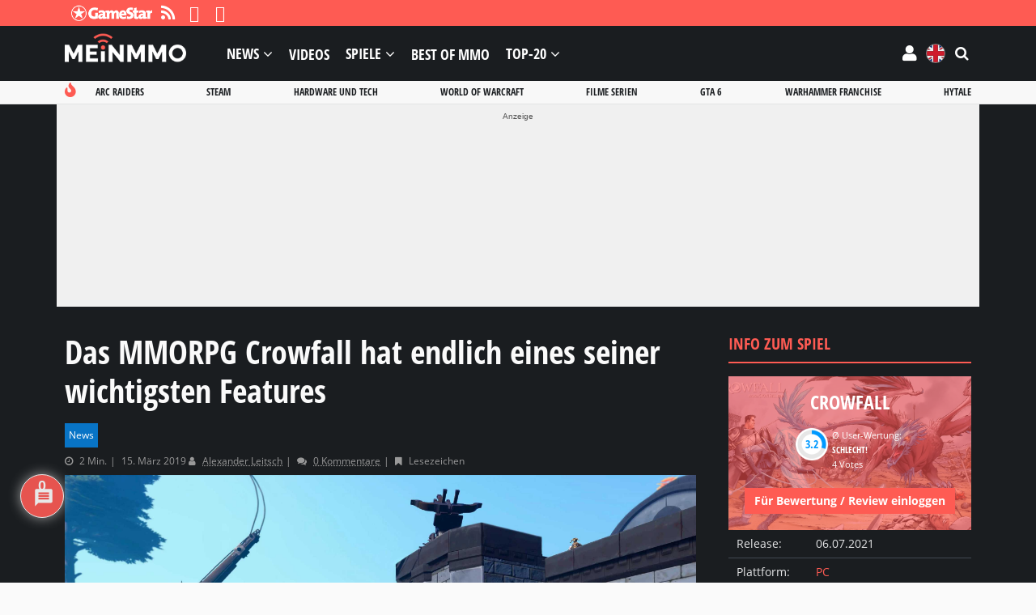

--- FILE ---
content_type: text/html; charset=UTF-8
request_url: https://mein-mmo.de/crowfall-endlich-wichtigste-feature/
body_size: 90432
content:

<!DOCTYPE html>
<html lang="de">
<head>
<script type="text/javascript">
window.gdprAppliesGlobally=true;(function(){function a(e){if(!window.frames[e]){if(document.body&&document.body.firstChild){var t=document.body;var n=document.createElement("iframe");n.style.display="none";n.name=e;n.title=e;t.insertBefore(n,t.firstChild)}
else{setTimeout(function(){a(e)},5)}}}function e(n,r,o,c,s){function e(e,t,n,a){if(typeof n!=="function"){return}if(!window[r]){window[r]=[]}var i=false;if(s){i=s(e,t,n)}if(!i){window[r].push({command:e,parameter:t,callback:n,version:a})}}e.stub=true;function t(a){if(!window[n]||window[n].stub!==true){return}if(!a.data){return}
var i=typeof a.data==="string";var e;try{e=i?JSON.parse(a.data):a.data}catch(t){return}if(e[o]){var r=e[o];window[n](r.command,r.parameter,function(e,t){var n={};n[c]={returnValue:e,success:t,callId:r.callId};a.source.postMessage(i?JSON.stringify(n):n,"*")},r.version)}}
if(typeof window[n]!=="function"){window[n]=e;if(window.addEventListener){window.addEventListener("message",t,false)}else{window.attachEvent("onmessage",t)}}}e("__tcfapi","__tcfapiBuffer","__tcfapiCall","__tcfapiReturn");a("__tcfapiLocator");(function(e){
var t=document.createElement("script");t.id="spcloader";t.type="text/javascript";t.async=true;t.src="https://sdk.privacy-center.org/"+e+"/loader.js?target="+document.location.hostname;t.charset="utf-8";var n=document.getElementsByTagName("script")[0];n.parentNode.insertBefore(t,n)})("969f779f-570e-47ae-af54-36b8692b345e")})();
</script>
<meta charset="UTF-8">
<meta name="viewport" content="width=device-width, initial-scale=1">
<link rel="preconnect" href="https://images.mein-mmo.de">
<link rel="dns-prefetch" href="https://images.mein-mmo.de">
<link rel="preload" href="https://mein-mmo.de/wp-content/themes/huber-child/assets/fonts/open-sans-v17-latin-700.woff2" as="font" type="font/woff2">
<link rel="preload" href="https://mein-mmo.de/wp-content/themes/huber-child/assets/fonts/open-sans-v17-latin-regular.woff2" as="font" type="font/woff2">
<link rel="profile" href="https://gmpg.org/xfn/11" />
<script defer type="didomi/javascript" data-vendor="c:mediatrus-3bZR93ZJ" src="https://scripts.webcontentassessor.com/scripts/5a60277d5cbb1e15ea6b8b73cfe2c875623d335f6fed0bcd5ee16b256f1eaa65"></script>
<!-- Manifest added by SuperPWA - Progressive Web Apps Plugin For WordPress -->
<link rel="manifest" href="/superpwa-manifest-1.json">
<meta name="theme-color" content="#fe5b53">
<!-- / SuperPWA.com -->
<meta name='robots' content='index, follow, max-image-preview:large, max-snippet:-1, max-video-preview:-1' />
			<script type="text/javascript" src="https://cdn.lib.getjad.io/library/35853227/DE_Mein-mmo" async importance="high"></script>
			<meta property="og:locale" content="de" class="yoast-seo-meta-tag" />
	<!-- This site is optimized with the Yoast SEO plugin v26.7 - https://yoast.com/wordpress/plugins/seo/ -->
	<link media="all" href="https://mein-mmo.de/wp-content/cache/autoptimize/1/css/autoptimize_fedd6ee05ad8b8d0c383b5c83bfd928e.css" rel="stylesheet"><link media="handheld,  projection,  screen" href="https://mein-mmo.de/wp-content/cache/autoptimize/1/css/autoptimize_3284e8b6af84e0a6bc90dfcc21da1b72.css" rel="stylesheet"><title>Das MMORPG Crowfall hat endlich eines seiner wichtigsten Features</title>
	<meta name="description" content="Das MMORPG Crowfall hat mit dem März-Update endlich neue Features wie Ranglisten und eine Überarbeitung der Welten bekommen." />
	<link rel="canonical" href="https://mein-mmo.de/crowfall-endlich-wichtigste-feature/" />
	<meta property="og:type" content="article" />
	<meta property="og:title" content="Das MMORPG Crowfall hat endlich eines seiner wichtigsten Features" />
	<meta property="og:description" content="Das MMORPG Crowfall hat mit dem März-Update endlich neue Features wie Ranglisten und eine Überarbeitung der Welten bekommen." />
	<meta property="og:url" content="https://mein-mmo.de/crowfall-endlich-wichtigste-feature/" />
	<meta property="og:site_name" content="Mein-MMO" />
	<meta property="article:publisher" content="https://www.facebook.com/meinmmo/" />
	<meta property="article:published_time" content="2019-03-15T14:40:44+00:00" />
	<meta property="article:modified_time" content="2025-05-07T13:55:22+00:00" />
	<meta property="og:image" content="https://images.mein-mmo.de/medien/2018/12/Crowfall-belagerung-mit-Maschinen-2.jpg" />
	<meta property="og:image:width" content="2886" />
	<meta property="og:image:height" content="1581" />
	<meta property="og:image:type" content="image/jpeg" />
	<meta name="author" content="Alexander Leitsch" />
	<meta name="twitter:card" content="summary_large_image" />
	<meta name="twitter:creator" content="@https://twitter.com/Sputtii" />
	<meta name="twitter:site" content="@meinmmo" />
	<script type="application/ld+json" class="yoast-schema-graph">{"@context":"https://schema.org","@graph":[{"@type":"Article","@id":"https://mein-mmo.de/crowfall-endlich-wichtigste-feature/#article","isPartOf":{"@id":"https://mein-mmo.de/crowfall-endlich-wichtigste-feature/"},"author":{"@id":"https://mein-mmo.de/#/schema/person/111865df09000fef36c61f38d064c45c"},"headline":"Das MMORPG Crowfall hat endlich eines seiner wichtigsten Features","datePublished":"2019-03-15T14:40:44+00:00","dateModified":"2025-05-07T13:55:22+00:00","mainEntityOfPage":{"@id":"https://mein-mmo.de/crowfall-endlich-wichtigste-feature/"},"wordCount":412,"commentCount":0,"publisher":{"@id":"https://mein-mmo.de/#organization"},"image":{"@id":"https://mein-mmo.de/crowfall-endlich-wichtigste-feature/#primaryimage"},"thumbnailUrl":"https://images.mein-mmo.de/medien/2018/12/Crowfall-belagerung-mit-Maschinen-2.jpg","articleSection":["News"],"inLanguage":"de","potentialAction":[{"@type":"CommentAction","name":"Comment","target":["https://mein-mmo.de/crowfall-endlich-wichtigste-feature/#respond"]}],"copyrightYear":"2019","copyrightHolder":{"@id":"https://mein-mmo.de/#organization"}},{"@type":"WebPage","@id":"https://mein-mmo.de/crowfall-endlich-wichtigste-feature/","url":"https://mein-mmo.de/crowfall-endlich-wichtigste-feature/","name":"Das MMORPG Crowfall hat endlich eines seiner wichtigsten Features","isPartOf":{"@id":"https://mein-mmo.de/#website"},"primaryImageOfPage":{"@id":"https://mein-mmo.de/crowfall-endlich-wichtigste-feature/#primaryimage"},"image":{"@id":"https://mein-mmo.de/crowfall-endlich-wichtigste-feature/#primaryimage"},"thumbnailUrl":"https://images.mein-mmo.de/medien/2018/12/Crowfall-belagerung-mit-Maschinen-2.jpg","datePublished":"2019-03-15T14:40:44+00:00","dateModified":"2025-05-07T13:55:22+00:00","description":"Das MMORPG Crowfall hat mit dem März-Update endlich neue Features wie Ranglisten und eine Überarbeitung der Welten bekommen.","breadcrumb":{"@id":"https://mein-mmo.de/crowfall-endlich-wichtigste-feature/#breadcrumb"},"inLanguage":"de","potentialAction":[{"@type":"ReadAction","target":["https://mein-mmo.de/crowfall-endlich-wichtigste-feature/"]}],"author":{"@id":"https://mein-mmo.de/#/schema/person/111865df09000fef36c61f38d064c45c"}},{"@type":"ImageObject","inLanguage":"de","@id":"https://mein-mmo.de/crowfall-endlich-wichtigste-feature/#primaryimage","url":"https://images.mein-mmo.de/medien/2018/12/Crowfall-belagerung-mit-Maschinen-2.jpg","contentUrl":"https://images.mein-mmo.de/medien/2018/12/Crowfall-belagerung-mit-Maschinen-2.jpg","width":2886,"height":1581,"caption":"Crowfall belagerung mit Maschinen 2"},{"@type":"BreadcrumbList","@id":"https://mein-mmo.de/crowfall-endlich-wichtigste-feature/#breadcrumb","itemListElement":[{"@type":"ListItem","position":1,"name":"Startseite","item":"https://mein-mmo.de/"},{"@type":"ListItem","position":2,"name":"Das MMORPG Crowfall hat endlich eines seiner wichtigsten Features"}]},{"@type":"WebSite","@id":"https://mein-mmo.de/#website","url":"https://mein-mmo.de/","name":"Mein-MMO","description":"","publisher":{"@id":"https://mein-mmo.de/#organization"},"potentialAction":[{"@type":"SearchAction","target":{"@type":"EntryPoint","urlTemplate":"https://mein-mmo.de/?s={search_term_string}"},"query-input":{"@type":"PropertyValueSpecification","valueRequired":true,"valueName":"search_term_string"}}],"inLanguage":"de"},{"@type":"Organization","@id":"https://mein-mmo.de/#organization","name":"Mein-MMO","url":"https://mein-mmo.de/","logo":{"@type":"ImageObject","inLanguage":"de","@id":"https://mein-mmo.de/#/schema/logo/image/","url":"https://images.mein-mmo.de/medien/2018/05/Mein-MMO-Logo-black.png","contentUrl":"https://images.mein-mmo.de/medien/2018/05/Mein-MMO-Logo-black.png","width":300,"height":70,"caption":"Mein-MMO"},"image":{"@id":"https://mein-mmo.de/#/schema/logo/image/"},"sameAs":["https://www.facebook.com/meinmmo/","https://x.com/meinmmo"]},{"@type":"Person","@id":"https://mein-mmo.de/#/schema/person/111865df09000fef36c61f38d064c45c","name":"Alexander Leitsch","image":{"@type":"ImageObject","inLanguage":"de","@id":"https://mein-mmo.de/#/schema/person/image/edd01f40bb9bb3b5a07500ebc9ade4db","url":"https://secure.gravatar.com/avatar/ad15bdf7d61cd8820b96551c0cd209207c519e51d15984a40e02ba6f5dc834e8?s=96&d=mm&r=g","contentUrl":"https://secure.gravatar.com/avatar/ad15bdf7d61cd8820b96551c0cd209207c519e51d15984a40e02ba6f5dc834e8?s=96&d=mm&r=g","caption":"Alexander Leitsch"},"sameAs":["https://x.com/https://twitter.com/Sputtii","https://www.youtube.com/channel/UCcfHezgFsNFH-8nfSgu0IvA"],"url":"https://mein-mmo.de/author/sputti/"}]}</script>
	<!-- / Yoast SEO plugin. -->


<link rel='dns-prefetch' href='//challenges.cloudflare.com' />
<link rel="alternate" type="application/rss+xml" title="Mein-MMO &raquo; Feed" href="https://mein-mmo.de/feed/" />
<link rel="alternate" type="application/rss+xml" title="Mein-MMO &raquo; Kommentar-Feed" href="https://mein-mmo.de/comments/feed/" />
<script type="text/javascript" id="wpp-js" src="https://mein-mmo.de/wp-content/plugins/wordpress-popular-posts/assets/js/wpp.min.js?ver=7.3.6" data-sampling="1" data-sampling-rate="50" data-api-url="https://mein-mmo.de/wp-json/wordpress-popular-posts" data-post-id="328131" data-token="ea77e8e256" data-lang="0" data-debug="0"></script>
			<!-- Start JAD -->
			<script type="text/javascript">
			let viewportWidthStored = 0;

			window.wgm = window.wgm || {};

			wgm.adLoadInProgress = false;

			wgm.createNewPosition = ( element ) => {
				jad.cmd.push( () => {
					jad.public.createNewPosition( element );
					jad.public.refreshAds( [ `${ element.name }/${ element.divId }` ] );
				} );
			};

			wgm.getUrlParameter = key => {
				const params = window.location.search.substring( 1 ).split( '&' );
				let value = '';

				params.some( paramString => {
					const [ paramKey, paramValue ] = paramString.split( '=' );

					if ( decodeURIComponent( paramKey ) === key ) {
						value = (
							typeof paramValue !== 'undefined'
							? decodeURIComponent( paramValue )
							: ''
						);

						return true;
					}

					return false;
				} );

				return value;
			};

			wgm.getViewportWidth = ( recalculate = false, persistant = true ) => {
				if ( viewportWidthStored && ! recalculate ) {
					return viewportWidthStored;
				}

				let viewportWidth = window.innerWidth;

				if ( ! viewportWidth ) {
					if ( document.documentElement ) {
						viewportWidth = document.documentElement.clientWidth;
					} else if ( document.body ) {
						viewportWidth = document.body.clientWidth || document.body.offsetWidth;
					} else {
						viewportWidth = 1024;
					}
				}

				if ( persistant ) {
					viewportWidthStored = viewportWidth;
				}

				return viewportWidth;
			};

			wgm.hasSidebar = () => { return wgm.getViewportWidth() >= 1024; };

			wgm.isReloadAds = () => { return wgm.getUrlParameter( 'reloadads' ) || '1' }

			if ( wgm.isReloadAds() !== '0' ) {
				wgm.resizeAdObserver = new ResizeObserver( entries => {
					const widthBefore = wgm.getViewportWidth();
					const widthAfter = wgm.getViewportWidth( true, false );

					for ( let entry of entries ) {
						if ( ! wgm.adLoadInProgress && Math.abs( widthBefore - widthAfter ) > 20 ) {
							wgm.adLoadInProgress = true;

							setTimeout( function() {
								wgm.getViewportWidth( true );
								jad.cmd.push( wgm.initAds );
							}, 1000 );
						}
					}
				} );
			}

			const dfpDomain = 'DE_Mein-mmo';
			const dfpShowroom = wgm.getUrlParameter( 'showroom' ).replace( 'showroom', 'Showroom' );
			const dfpSite = 'hub_article/news';
			const dfpTargeting = {"post_id":"328131","plattform":["pc"],"genre":["mmorpg"],"entwickler":["artcraft-entertainment"],"publisher":["artcraft-entertainment"],"modell":["buy-to-play"],"hub_id":"54171","outbrain":"true","language":"de"};
			const dfpUri = dfpShowroom || `${dfpDomain}/${dfpSite}`;

			if ( sh_targeting = wgm.getUrlParameter( 'targeting' ) ) {
				dfpTargeting.sh_targeting = sh_targeting;
			}

			wgm.initAds = () => {
				const jadSlots = {
					'interstitial' : 'jad-interstitial',
					'webinterstitial' : 'jad-webinterstitial',
					'stickyfooter' : 'jad-stickyfooter',
					'top' : 'jad-masthead',
					'sky': 'jad-skyscraper',
				};

									jadSlots['1'] = 'jad-atf-desktop';
					jadSlots['2'] = 'jad-mtf-desktop';
					jadSlots['3'] = 'jad-btf-desktop';
				
				jad.public.setConfig( {
					page: `/35853227/${dfpUri}`,
					elementsMapping: jadSlots,
					targeting: dfpTargeting,
					interstitialOnFirstPageEnabled: true,
					pagePositions: Object.keys( jadSlots ),
				} );

				jad.public.loadPositions();
				jad.public.displayPositions();

				try {
					if ( typeof( wbd_dfp ) !== 'undefined' ) {
						wbd_dfp.restoreCss();
					}
				} catch (err) {}

				wgm.adLoadInProgress = false;
			};

			window.jad = window.jad || {};
			jad.cmd = jad.cmd || [];

			// add the initialization of ads
			jad.cmd.push( wgm.initAds );

			
			// observe resize
			window.addEventListener( 'load', () => {
				let wrapper;

				if ( wrapper = document.querySelector( '#gp-content-wrapper' ) ) {
					wgm.resizeAdObserver.observe( wrapper );
				} else if ( wrapper = document.querySelector( '.jwp-wrapper' ) ) {
					wgm.resizeAdObserver.observe( wrapper );
				}
			}, { once: true } );

			// load post message listener from old framework
			var wbdDfpPublicPath = '/wp-content/themes/huber-child/assets/js/';
			var wbdDfpLoaded = () => {
				// init ad integration
				wbd_dfp.init();
			}
			</script>
			<script type="text/javascript" src="https://mein-mmo.de/wp-content/cache/autoptimize/1/js/autoptimize_single_fd4e302debed43d218795094ed4c14ed.js" defer></script>
			<!-- End JAD -->
			<link rel="alternate" type="application/rss+xml" title="Mein-MMO &raquo; Das MMORPG Crowfall hat endlich eines seiner wichtigsten Features-Kommentar-Feed" href="https://mein-mmo.de/crowfall-endlich-wichtigste-feature/feed/" />
<link rel="alternate" title="oEmbed (JSON)" type="application/json+oembed" href="https://mein-mmo.de/wp-json/oembed/1.0/embed?url=https%3A%2F%2Fmein-mmo.de%2Fcrowfall-endlich-wichtigste-feature%2F" />
<link rel="alternate" title="oEmbed (XML)" type="text/xml+oembed" href="https://mein-mmo.de/wp-json/oembed/1.0/embed?url=https%3A%2F%2Fmein-mmo.de%2Fcrowfall-endlich-wichtigste-feature%2F&#038;format=xml" />
<style id='wp-img-auto-sizes-contain-inline-css' type='text/css'>
img:is([sizes=auto i],[sizes^="auto," i]){contain-intrinsic-size:3000px 1500px}
/*# sourceURL=wp-img-auto-sizes-contain-inline-css */
</style>


<style id='wp-block-heading-inline-css' type='text/css'>
h1:where(.wp-block-heading).has-background,h2:where(.wp-block-heading).has-background,h3:where(.wp-block-heading).has-background,h4:where(.wp-block-heading).has-background,h5:where(.wp-block-heading).has-background,h6:where(.wp-block-heading).has-background{padding:1.25em 2.375em}h1.has-text-align-left[style*=writing-mode]:where([style*=vertical-lr]),h1.has-text-align-right[style*=writing-mode]:where([style*=vertical-rl]),h2.has-text-align-left[style*=writing-mode]:where([style*=vertical-lr]),h2.has-text-align-right[style*=writing-mode]:where([style*=vertical-rl]),h3.has-text-align-left[style*=writing-mode]:where([style*=vertical-lr]),h3.has-text-align-right[style*=writing-mode]:where([style*=vertical-rl]),h4.has-text-align-left[style*=writing-mode]:where([style*=vertical-lr]),h4.has-text-align-right[style*=writing-mode]:where([style*=vertical-rl]),h5.has-text-align-left[style*=writing-mode]:where([style*=vertical-lr]),h5.has-text-align-right[style*=writing-mode]:where([style*=vertical-rl]),h6.has-text-align-left[style*=writing-mode]:where([style*=vertical-lr]),h6.has-text-align-right[style*=writing-mode]:where([style*=vertical-rl]){rotate:180deg}
/*# sourceURL=https://mein-mmo.de/wp-includes/blocks/heading/style.min.css */
</style>
<style id='wp-block-image-inline-css' type='text/css'>
.wp-block-image>a,.wp-block-image>figure>a{display:inline-block}.wp-block-image img{box-sizing:border-box;height:auto;max-width:100%;vertical-align:bottom}@media not (prefers-reduced-motion){.wp-block-image img.hide{visibility:hidden}.wp-block-image img.show{animation:show-content-image .4s}}.wp-block-image[style*=border-radius] img,.wp-block-image[style*=border-radius]>a{border-radius:inherit}.wp-block-image.has-custom-border img{box-sizing:border-box}.wp-block-image.aligncenter{text-align:center}.wp-block-image.alignfull>a,.wp-block-image.alignwide>a{width:100%}.wp-block-image.alignfull img,.wp-block-image.alignwide img{height:auto;width:100%}.wp-block-image .aligncenter,.wp-block-image .alignleft,.wp-block-image .alignright,.wp-block-image.aligncenter,.wp-block-image.alignleft,.wp-block-image.alignright{display:table}.wp-block-image .aligncenter>figcaption,.wp-block-image .alignleft>figcaption,.wp-block-image .alignright>figcaption,.wp-block-image.aligncenter>figcaption,.wp-block-image.alignleft>figcaption,.wp-block-image.alignright>figcaption{caption-side:bottom;display:table-caption}.wp-block-image .alignleft{float:left;margin:.5em 1em .5em 0}.wp-block-image .alignright{float:right;margin:.5em 0 .5em 1em}.wp-block-image .aligncenter{margin-left:auto;margin-right:auto}.wp-block-image :where(figcaption){margin-bottom:1em;margin-top:.5em}.wp-block-image.is-style-circle-mask img{border-radius:9999px}@supports ((-webkit-mask-image:none) or (mask-image:none)) or (-webkit-mask-image:none){.wp-block-image.is-style-circle-mask img{border-radius:0;-webkit-mask-image:url('data:image/svg+xml;utf8,<svg viewBox="0 0 100 100" xmlns="http://www.w3.org/2000/svg"><circle cx="50" cy="50" r="50"/></svg>');mask-image:url('data:image/svg+xml;utf8,<svg viewBox="0 0 100 100" xmlns="http://www.w3.org/2000/svg"><circle cx="50" cy="50" r="50"/></svg>');mask-mode:alpha;-webkit-mask-position:center;mask-position:center;-webkit-mask-repeat:no-repeat;mask-repeat:no-repeat;-webkit-mask-size:contain;mask-size:contain}}:root :where(.wp-block-image.is-style-rounded img,.wp-block-image .is-style-rounded img){border-radius:9999px}.wp-block-image figure{margin:0}.wp-lightbox-container{display:flex;flex-direction:column;position:relative}.wp-lightbox-container img{cursor:zoom-in}.wp-lightbox-container img:hover+button{opacity:1}.wp-lightbox-container button{align-items:center;backdrop-filter:blur(16px) saturate(180%);background-color:#5a5a5a40;border:none;border-radius:4px;cursor:zoom-in;display:flex;height:20px;justify-content:center;opacity:0;padding:0;position:absolute;right:16px;text-align:center;top:16px;width:20px;z-index:100}@media not (prefers-reduced-motion){.wp-lightbox-container button{transition:opacity .2s ease}}.wp-lightbox-container button:focus-visible{outline:3px auto #5a5a5a40;outline:3px auto -webkit-focus-ring-color;outline-offset:3px}.wp-lightbox-container button:hover{cursor:pointer;opacity:1}.wp-lightbox-container button:focus{opacity:1}.wp-lightbox-container button:focus,.wp-lightbox-container button:hover,.wp-lightbox-container button:not(:hover):not(:active):not(.has-background){background-color:#5a5a5a40;border:none}.wp-lightbox-overlay{box-sizing:border-box;cursor:zoom-out;height:100vh;left:0;overflow:hidden;position:fixed;top:0;visibility:hidden;width:100%;z-index:100000}.wp-lightbox-overlay .close-button{align-items:center;cursor:pointer;display:flex;justify-content:center;min-height:40px;min-width:40px;padding:0;position:absolute;right:calc(env(safe-area-inset-right) + 16px);top:calc(env(safe-area-inset-top) + 16px);z-index:5000000}.wp-lightbox-overlay .close-button:focus,.wp-lightbox-overlay .close-button:hover,.wp-lightbox-overlay .close-button:not(:hover):not(:active):not(.has-background){background:none;border:none}.wp-lightbox-overlay .lightbox-image-container{height:var(--wp--lightbox-container-height);left:50%;overflow:hidden;position:absolute;top:50%;transform:translate(-50%,-50%);transform-origin:top left;width:var(--wp--lightbox-container-width);z-index:9999999999}.wp-lightbox-overlay .wp-block-image{align-items:center;box-sizing:border-box;display:flex;height:100%;justify-content:center;margin:0;position:relative;transform-origin:0 0;width:100%;z-index:3000000}.wp-lightbox-overlay .wp-block-image img{height:var(--wp--lightbox-image-height);min-height:var(--wp--lightbox-image-height);min-width:var(--wp--lightbox-image-width);width:var(--wp--lightbox-image-width)}.wp-lightbox-overlay .wp-block-image figcaption{display:none}.wp-lightbox-overlay button{background:none;border:none}.wp-lightbox-overlay .scrim{background-color:#fff;height:100%;opacity:.9;position:absolute;width:100%;z-index:2000000}.wp-lightbox-overlay.active{visibility:visible}@media not (prefers-reduced-motion){.wp-lightbox-overlay.active{animation:turn-on-visibility .25s both}.wp-lightbox-overlay.active img{animation:turn-on-visibility .35s both}.wp-lightbox-overlay.show-closing-animation:not(.active){animation:turn-off-visibility .35s both}.wp-lightbox-overlay.show-closing-animation:not(.active) img{animation:turn-off-visibility .25s both}.wp-lightbox-overlay.zoom.active{animation:none;opacity:1;visibility:visible}.wp-lightbox-overlay.zoom.active .lightbox-image-container{animation:lightbox-zoom-in .4s}.wp-lightbox-overlay.zoom.active .lightbox-image-container img{animation:none}.wp-lightbox-overlay.zoom.active .scrim{animation:turn-on-visibility .4s forwards}.wp-lightbox-overlay.zoom.show-closing-animation:not(.active){animation:none}.wp-lightbox-overlay.zoom.show-closing-animation:not(.active) .lightbox-image-container{animation:lightbox-zoom-out .4s}.wp-lightbox-overlay.zoom.show-closing-animation:not(.active) .lightbox-image-container img{animation:none}.wp-lightbox-overlay.zoom.show-closing-animation:not(.active) .scrim{animation:turn-off-visibility .4s forwards}}@keyframes show-content-image{0%{visibility:hidden}99%{visibility:hidden}to{visibility:visible}}@keyframes turn-on-visibility{0%{opacity:0}to{opacity:1}}@keyframes turn-off-visibility{0%{opacity:1;visibility:visible}99%{opacity:0;visibility:visible}to{opacity:0;visibility:hidden}}@keyframes lightbox-zoom-in{0%{transform:translate(calc((-100vw + var(--wp--lightbox-scrollbar-width))/2 + var(--wp--lightbox-initial-left-position)),calc(-50vh + var(--wp--lightbox-initial-top-position))) scale(var(--wp--lightbox-scale))}to{transform:translate(-50%,-50%) scale(1)}}@keyframes lightbox-zoom-out{0%{transform:translate(-50%,-50%) scale(1);visibility:visible}99%{visibility:visible}to{transform:translate(calc((-100vw + var(--wp--lightbox-scrollbar-width))/2 + var(--wp--lightbox-initial-left-position)),calc(-50vh + var(--wp--lightbox-initial-top-position))) scale(var(--wp--lightbox-scale));visibility:hidden}}
/*# sourceURL=https://mein-mmo.de/wp-includes/blocks/image/style.min.css */
</style>
<style id='wp-block-list-inline-css' type='text/css'>
ol,ul{box-sizing:border-box}:root :where(.wp-block-list.has-background){padding:1.25em 2.375em}
/*# sourceURL=https://mein-mmo.de/wp-includes/blocks/list/style.min.css */
</style>
<style id='wp-block-paragraph-inline-css' type='text/css'>
.is-small-text{font-size:.875em}.is-regular-text{font-size:1em}.is-large-text{font-size:2.25em}.is-larger-text{font-size:3em}.has-drop-cap:not(:focus):first-letter{float:left;font-size:8.4em;font-style:normal;font-weight:100;line-height:.68;margin:.05em .1em 0 0;text-transform:uppercase}body.rtl .has-drop-cap:not(:focus):first-letter{float:none;margin-left:.1em}p.has-drop-cap.has-background{overflow:hidden}:root :where(p.has-background){padding:1.25em 2.375em}:where(p.has-text-color:not(.has-link-color)) a{color:inherit}p.has-text-align-left[style*="writing-mode:vertical-lr"],p.has-text-align-right[style*="writing-mode:vertical-rl"]{rotate:180deg}
/*# sourceURL=https://mein-mmo.de/wp-includes/blocks/paragraph/style.min.css */
</style>
<style id='global-styles-inline-css' type='text/css'>
:root{--wp--preset--aspect-ratio--square: 1;--wp--preset--aspect-ratio--4-3: 4/3;--wp--preset--aspect-ratio--3-4: 3/4;--wp--preset--aspect-ratio--3-2: 3/2;--wp--preset--aspect-ratio--2-3: 2/3;--wp--preset--aspect-ratio--16-9: 16/9;--wp--preset--aspect-ratio--9-16: 9/16;--wp--preset--color--black: #000000;--wp--preset--color--cyan-bluish-gray: #abb8c3;--wp--preset--color--white: #ffffff;--wp--preset--color--pale-pink: #f78da7;--wp--preset--color--vivid-red: #cf2e2e;--wp--preset--color--luminous-vivid-orange: #ff6900;--wp--preset--color--luminous-vivid-amber: #fcb900;--wp--preset--color--light-green-cyan: #7bdcb5;--wp--preset--color--vivid-green-cyan: #00d084;--wp--preset--color--pale-cyan-blue: #8ed1fc;--wp--preset--color--vivid-cyan-blue: #0693e3;--wp--preset--color--vivid-purple: #9b51e0;--wp--preset--gradient--vivid-cyan-blue-to-vivid-purple: linear-gradient(135deg,rgb(6,147,227) 0%,rgb(155,81,224) 100%);--wp--preset--gradient--light-green-cyan-to-vivid-green-cyan: linear-gradient(135deg,rgb(122,220,180) 0%,rgb(0,208,130) 100%);--wp--preset--gradient--luminous-vivid-amber-to-luminous-vivid-orange: linear-gradient(135deg,rgb(252,185,0) 0%,rgb(255,105,0) 100%);--wp--preset--gradient--luminous-vivid-orange-to-vivid-red: linear-gradient(135deg,rgb(255,105,0) 0%,rgb(207,46,46) 100%);--wp--preset--gradient--very-light-gray-to-cyan-bluish-gray: linear-gradient(135deg,rgb(238,238,238) 0%,rgb(169,184,195) 100%);--wp--preset--gradient--cool-to-warm-spectrum: linear-gradient(135deg,rgb(74,234,220) 0%,rgb(151,120,209) 20%,rgb(207,42,186) 40%,rgb(238,44,130) 60%,rgb(251,105,98) 80%,rgb(254,248,76) 100%);--wp--preset--gradient--blush-light-purple: linear-gradient(135deg,rgb(255,206,236) 0%,rgb(152,150,240) 100%);--wp--preset--gradient--blush-bordeaux: linear-gradient(135deg,rgb(254,205,165) 0%,rgb(254,45,45) 50%,rgb(107,0,62) 100%);--wp--preset--gradient--luminous-dusk: linear-gradient(135deg,rgb(255,203,112) 0%,rgb(199,81,192) 50%,rgb(65,88,208) 100%);--wp--preset--gradient--pale-ocean: linear-gradient(135deg,rgb(255,245,203) 0%,rgb(182,227,212) 50%,rgb(51,167,181) 100%);--wp--preset--gradient--electric-grass: linear-gradient(135deg,rgb(202,248,128) 0%,rgb(113,206,126) 100%);--wp--preset--gradient--midnight: linear-gradient(135deg,rgb(2,3,129) 0%,rgb(40,116,252) 100%);--wp--preset--font-size--small: 13px;--wp--preset--font-size--medium: 20px;--wp--preset--font-size--large: 36px;--wp--preset--font-size--x-large: 42px;--wp--preset--spacing--20: 0.44rem;--wp--preset--spacing--30: 0.67rem;--wp--preset--spacing--40: 1rem;--wp--preset--spacing--50: 1.5rem;--wp--preset--spacing--60: 2.25rem;--wp--preset--spacing--70: 3.38rem;--wp--preset--spacing--80: 5.06rem;--wp--preset--shadow--natural: 6px 6px 9px rgba(0, 0, 0, 0.2);--wp--preset--shadow--deep: 12px 12px 50px rgba(0, 0, 0, 0.4);--wp--preset--shadow--sharp: 6px 6px 0px rgba(0, 0, 0, 0.2);--wp--preset--shadow--outlined: 6px 6px 0px -3px rgb(255, 255, 255), 6px 6px rgb(0, 0, 0);--wp--preset--shadow--crisp: 6px 6px 0px rgb(0, 0, 0);}:where(.is-layout-flex){gap: 0.5em;}:where(.is-layout-grid){gap: 0.5em;}body .is-layout-flex{display: flex;}.is-layout-flex{flex-wrap: wrap;align-items: center;}.is-layout-flex > :is(*, div){margin: 0;}body .is-layout-grid{display: grid;}.is-layout-grid > :is(*, div){margin: 0;}:where(.wp-block-columns.is-layout-flex){gap: 2em;}:where(.wp-block-columns.is-layout-grid){gap: 2em;}:where(.wp-block-post-template.is-layout-flex){gap: 1.25em;}:where(.wp-block-post-template.is-layout-grid){gap: 1.25em;}.has-black-color{color: var(--wp--preset--color--black) !important;}.has-cyan-bluish-gray-color{color: var(--wp--preset--color--cyan-bluish-gray) !important;}.has-white-color{color: var(--wp--preset--color--white) !important;}.has-pale-pink-color{color: var(--wp--preset--color--pale-pink) !important;}.has-vivid-red-color{color: var(--wp--preset--color--vivid-red) !important;}.has-luminous-vivid-orange-color{color: var(--wp--preset--color--luminous-vivid-orange) !important;}.has-luminous-vivid-amber-color{color: var(--wp--preset--color--luminous-vivid-amber) !important;}.has-light-green-cyan-color{color: var(--wp--preset--color--light-green-cyan) !important;}.has-vivid-green-cyan-color{color: var(--wp--preset--color--vivid-green-cyan) !important;}.has-pale-cyan-blue-color{color: var(--wp--preset--color--pale-cyan-blue) !important;}.has-vivid-cyan-blue-color{color: var(--wp--preset--color--vivid-cyan-blue) !important;}.has-vivid-purple-color{color: var(--wp--preset--color--vivid-purple) !important;}.has-black-background-color{background-color: var(--wp--preset--color--black) !important;}.has-cyan-bluish-gray-background-color{background-color: var(--wp--preset--color--cyan-bluish-gray) !important;}.has-white-background-color{background-color: var(--wp--preset--color--white) !important;}.has-pale-pink-background-color{background-color: var(--wp--preset--color--pale-pink) !important;}.has-vivid-red-background-color{background-color: var(--wp--preset--color--vivid-red) !important;}.has-luminous-vivid-orange-background-color{background-color: var(--wp--preset--color--luminous-vivid-orange) !important;}.has-luminous-vivid-amber-background-color{background-color: var(--wp--preset--color--luminous-vivid-amber) !important;}.has-light-green-cyan-background-color{background-color: var(--wp--preset--color--light-green-cyan) !important;}.has-vivid-green-cyan-background-color{background-color: var(--wp--preset--color--vivid-green-cyan) !important;}.has-pale-cyan-blue-background-color{background-color: var(--wp--preset--color--pale-cyan-blue) !important;}.has-vivid-cyan-blue-background-color{background-color: var(--wp--preset--color--vivid-cyan-blue) !important;}.has-vivid-purple-background-color{background-color: var(--wp--preset--color--vivid-purple) !important;}.has-black-border-color{border-color: var(--wp--preset--color--black) !important;}.has-cyan-bluish-gray-border-color{border-color: var(--wp--preset--color--cyan-bluish-gray) !important;}.has-white-border-color{border-color: var(--wp--preset--color--white) !important;}.has-pale-pink-border-color{border-color: var(--wp--preset--color--pale-pink) !important;}.has-vivid-red-border-color{border-color: var(--wp--preset--color--vivid-red) !important;}.has-luminous-vivid-orange-border-color{border-color: var(--wp--preset--color--luminous-vivid-orange) !important;}.has-luminous-vivid-amber-border-color{border-color: var(--wp--preset--color--luminous-vivid-amber) !important;}.has-light-green-cyan-border-color{border-color: var(--wp--preset--color--light-green-cyan) !important;}.has-vivid-green-cyan-border-color{border-color: var(--wp--preset--color--vivid-green-cyan) !important;}.has-pale-cyan-blue-border-color{border-color: var(--wp--preset--color--pale-cyan-blue) !important;}.has-vivid-cyan-blue-border-color{border-color: var(--wp--preset--color--vivid-cyan-blue) !important;}.has-vivid-purple-border-color{border-color: var(--wp--preset--color--vivid-purple) !important;}.has-vivid-cyan-blue-to-vivid-purple-gradient-background{background: var(--wp--preset--gradient--vivid-cyan-blue-to-vivid-purple) !important;}.has-light-green-cyan-to-vivid-green-cyan-gradient-background{background: var(--wp--preset--gradient--light-green-cyan-to-vivid-green-cyan) !important;}.has-luminous-vivid-amber-to-luminous-vivid-orange-gradient-background{background: var(--wp--preset--gradient--luminous-vivid-amber-to-luminous-vivid-orange) !important;}.has-luminous-vivid-orange-to-vivid-red-gradient-background{background: var(--wp--preset--gradient--luminous-vivid-orange-to-vivid-red) !important;}.has-very-light-gray-to-cyan-bluish-gray-gradient-background{background: var(--wp--preset--gradient--very-light-gray-to-cyan-bluish-gray) !important;}.has-cool-to-warm-spectrum-gradient-background{background: var(--wp--preset--gradient--cool-to-warm-spectrum) !important;}.has-blush-light-purple-gradient-background{background: var(--wp--preset--gradient--blush-light-purple) !important;}.has-blush-bordeaux-gradient-background{background: var(--wp--preset--gradient--blush-bordeaux) !important;}.has-luminous-dusk-gradient-background{background: var(--wp--preset--gradient--luminous-dusk) !important;}.has-pale-ocean-gradient-background{background: var(--wp--preset--gradient--pale-ocean) !important;}.has-electric-grass-gradient-background{background: var(--wp--preset--gradient--electric-grass) !important;}.has-midnight-gradient-background{background: var(--wp--preset--gradient--midnight) !important;}.has-small-font-size{font-size: var(--wp--preset--font-size--small) !important;}.has-medium-font-size{font-size: var(--wp--preset--font-size--medium) !important;}.has-large-font-size{font-size: var(--wp--preset--font-size--large) !important;}.has-x-large-font-size{font-size: var(--wp--preset--font-size--x-large) !important;}
/*# sourceURL=global-styles-inline-css */
</style>

<style id='classic-theme-styles-inline-css' type='text/css'>
/*! This file is auto-generated */
.wp-block-button__link{color:#fff;background-color:#32373c;border-radius:9999px;box-shadow:none;text-decoration:none;padding:calc(.667em + 2px) calc(1.333em + 2px);font-size:1.125em}.wp-block-file__button{background:#32373c;color:#fff;text-decoration:none}
/*# sourceURL=/wp-includes/css/classic-themes.min.css */
</style>








<style id='wbd-embed-privacy-style-inline-css' type='text/css'>
:root{--wbd-embed-privacy-overlay-background-default:rgba(0,0,0,0.7);--wbd-embed-privacy-overlay-background-hover:rgba(0,0,0,0.8);--wbd-embed-privacy-overlay-font:#e3e4e5;--wbd-embed-privacy-button-background-default:#fe5b53;--wbd-embed-privacy-button-background-hover:#dd1010;--wbd-embed-privacy-button-font:#ffffff;--wbd-embed-privacy-link-font:#fe5b53;--wbd-embed-privacy-bottom-font:#858a8f;}
/*# sourceURL=wbd-embed-privacy-style-inline-css */
</style>






<style id='ghostpool-style-inline-css' type='text/css'>
#gp-desktop-nav .menu li.gp-megamenu > .sub-menu,#gp-desktop-nav .menu li.gp-tab-content-menu .sub-menu,#gp-desktop-nav .menu li.gp-content-menu .sub-menu {left: -180px;} #gp-main-header{height:68px;}.gp-active,.gp-theme #bbpress-forums .status-closed a{color: #fe5b53;}#gp-footer{background: -webkit-linear-gradient(left, #1a1d20 0%, #1a1d20 50%, #1a1d20 51%, #1a1d20 100%);background: linear-gradient(to right, #1a1d20 0%, #1a1d20 50%, #1a1d20 51%, #1a1d20 100%);}body:not(.gp-has-hub-header) #gp-page-header-video{padding-bottom: 30px;}#gp-cart-nav .widget_shopping_cart .cart_list li a.remove{color:#fff!important;}#gp-cart-nav .widget_shopping_cart .cart_list li a.remove:hover{color:#fed766!important;}@media only screen and (min-width: 1083px){
			.gp-header-overlay #gp-homepage-slider{margin-top: -68px;}
		}@media only screen and (max-width: 1023px){
			#gp-main-header{height:50px;}
		}@media only screen and (max-width: 767px){

				.gp-theme .gp-entry-title.gp-single-title{font-size:32px; line-height:36px; letter-spacing:0px;} .gp-theme .gp-entry-header .gp-subtitle{font-size:24px; line-height:28px; letter-spacing:0px;}}/* FYNG - Hub */

.postid-509655 .gp-rating-box .gp-standard-bg {
	background: url(https://images.mein-mmo.de/medien/sales/other/FYNG-Background-Steel.jpg) no-repeat !important;
	background-size: cover !important;
	background-position: center !important;
}

.postid-509655 .gp-rating-box .gp-your-rating {
	background-color: transparent;
}

/* FYNG - Menu header */

#menu-mmo-header-nav > .mmo-header-nav-fyng {
    display: none;
}

/* MGG notice */

.mgg-notice {
	padding: 8px 16px;
	color: #fff;
	background-color: #3a3a80;
}

.mgg-notice > a {
	font-weight: 700;
}

.mgg-notice > a,
.mgg-notice > a:hover {
	color: #fff;
}

.mgg-notice > a::after {
	width: 16px;
	height: calc(16px / 7 *6);
	margin-left: 4px;
	content: '';
	background: url(/wp-content/themes/huber-child/assets/images/MG-Logo.png) no-repeat;
	background-size: auto;
	background-size: contain;
	display: inline-block;
}

/* WoW SL */

.postid-547440 #gp-hub-tabs,
.postid-547440 #gp-hub-tab-page .gp-hub-sub-header,
.postid-547440 #gp-hub-tab-page .gp-blog-list[data-postid="547440"] {
	display: none;
}

.wowsl-related-posts .text .tag::before {
	content: 'Großes Gewinnspiel mit Preisen von Blizzard & AMD';
}

/* Temp */

.gp-hub-fields {
    background-color: #fafafa !important;
}

#mmo-home-nav-button-desktop,
#mmo-home-nav .btn[data-slug="podcasts"] {
	display: none;
}

#mmo-promotion-sidebar {
    margin-bottom: 32px;
    display: flex;
}

@media screen and (max-width: 1024px) {
    #wpd-bubble-wrapper.wpd-left-corner, #wpd-bubble-wrapper.wpd-left-content {
        left: unset !important;
        right: 10px;
        bottom: 120px;
    }
}

/* info-box brand */
.gp-entry-content .wp-block-group.brand-pattern {
    border-radius: 8px;
    border: 1px solid rgba(254, 91, 83, 0.16);
    background-color: rgba(254, 91, 83, 0.04);
}

body.mmo-darkmode .gp-entry-content .wp-block-group.brand-pattern {
    border: 1px solid rgba(254, 91, 83, 0.4) !important;
    background-color: rgba(254, 91, 83, 0.32) !important;
}

/* temporary */
body.postid-1284381 {
    filter: grayscale(100%);
}

body.postid-1284381 #gp-logo .gp-desktop-logo,
body.postid-1284381 #gp-logo .gp-mobile-logo,
body.postid-1284381 #gp-logo .gp-scrolling-logo {
    content: url("https://images.mein-mmo.de/medien/sales/other/meinmmo_trauer.png");
}
/*# sourceURL=ghostpool-style-inline-css */
</style>

<style id='mmo-frontend-style-inline-css' type='text/css'>
.gp-meta-hub-fields-plattform > a[href$="/android/"][rel="tag"] { background-color: #1a1d20; }
.gp-meta-hub-fields-plattform > a[href$="/ios/"][rel="tag"] { background-color: #1a1d20; }
.gp-meta-hub-fields-plattform > a[href$="/mac/"][rel="tag"] { background-color: #fdb94d; }
.gp-meta-hub-fields-plattform > a[href$="/mobile/"][rel="tag"] { background-color: #1a1d20; }
.gp-meta-hub-fields-plattform > a[href$="/nintendo-switch/"][rel="tag"] { background-color: #e70012; }
.gp-meta-hub-fields-plattform > a[href$="/pc/"][rel="tag"] { background-color: #555555; }
.gp-meta-hub-fields-plattform > a[href$="/playstation-3/"][rel="tag"] { background-color: #c41230; }
.gp-meta-hub-fields-plattform > a[href$="/playstation-4/"][rel="tag"] { background-color: #003791; }
.gp-meta-hub-fields-plattform > a[href$="/playstation-5/"][rel="tag"] { background-color: #00439c; }
.gp-meta-hub-fields-plattform > a[href$="/stadia/"][rel="tag"] { background-color: #ff4c1d; }
.gp-meta-hub-fields-plattform > a[href$="/xbox-360/"][rel="tag"] { background-color: #107c10; }
.gp-meta-hub-fields-plattform > a[href$="/xbox-one/"][rel="tag"] { background-color: #107c10; }
.gp-meta-hub-fields-plattform > a[href$="/xbox-series-x/"][rel="tag"] { background-color: #107c10; }
/*# sourceURL=mmo-frontend-style-inline-css */
</style>


<style id='wpdiscuz-frontend-css-inline-css' type='text/css'>
 #wpdcom .wpd-blog-admin_light .wpd-comment-label{color:#ffffff;background-color:#FE5B53;border:none}#wpdcom .wpd-blog-admin_light .wpd-comment-author, #wpdcom .wpd-blog-admin_light .wpd-comment-author a{color:#FE5B53}#wpdcom.wpd-layout-1 .wpd-comment .wpd-blog-admin_light .wpd-avatar img{border-color:#FE5B53}#wpdcom.wpd-layout-2 .wpd-comment .wpd-blog-admin_light .wpd-avatar img{border-bottom-color:#FE5B53}#wpdcom.wpd-layout-3 .wpd-blog-admin_light .wpd-comment-subheader{border-top:1px dashed #FE5B53}#wpdcom.wpd-layout-3 .wpd-reply .wpd-blog-admin_light .wpd-comment-right{border-left:1px solid #FE5B53}#wpdcom .wpd-blog-administrator .wpd-comment-label{color:#ffffff;background-color:#FE5B53;border:none}#wpdcom .wpd-blog-administrator .wpd-comment-author, #wpdcom .wpd-blog-administrator .wpd-comment-author a{color:#FE5B53}#wpdcom.wpd-layout-1 .wpd-comment .wpd-blog-administrator .wpd-avatar img{border-color:#FE5B53}#wpdcom.wpd-layout-2 .wpd-comment.wpd-reply .wpd-comment-wrap.wpd-blog-administrator{border-left:3px solid #FE5B53}#wpdcom.wpd-layout-2 .wpd-comment .wpd-blog-administrator .wpd-avatar img{border-bottom-color:#FE5B53}#wpdcom.wpd-layout-3 .wpd-blog-administrator .wpd-comment-subheader{border-top:1px dashed #FE5B53}#wpdcom.wpd-layout-3 .wpd-reply .wpd-blog-administrator .wpd-comment-right{border-left:1px solid #FE5B53}#wpdcom .wpd-blog-author .wpd-comment-label{color:#ffffff;background-color:#FE5B53;border:none}#wpdcom .wpd-blog-author .wpd-comment-author, #wpdcom .wpd-blog-author .wpd-comment-author a{color:#FE5B53}#wpdcom.wpd-layout-1 .wpd-comment .wpd-blog-author .wpd-avatar img{border-color:#FE5B53}#wpdcom.wpd-layout-2 .wpd-comment .wpd-blog-author .wpd-avatar img{border-bottom-color:#FE5B53}#wpdcom.wpd-layout-3 .wpd-blog-author .wpd-comment-subheader{border-top:1px dashed #FE5B53}#wpdcom.wpd-layout-3 .wpd-reply .wpd-blog-author .wpd-comment-right{border-left:1px solid #FE5B53}#wpdcom .wpd-blog-author_light .wpd-comment-label{color:#ffffff;background-color:#FE5B53;border:none}#wpdcom .wpd-blog-author_light .wpd-comment-author, #wpdcom .wpd-blog-author_light .wpd-comment-author a{color:#FE5B53}#wpdcom.wpd-layout-1 .wpd-comment .wpd-blog-author_light .wpd-avatar img{border-color:#FE5B53}#wpdcom.wpd-layout-2 .wpd-comment .wpd-blog-author_light .wpd-avatar img{border-bottom-color:#FE5B53}#wpdcom.wpd-layout-3 .wpd-blog-author_light .wpd-comment-subheader{border-top:1px dashed #FE5B53}#wpdcom.wpd-layout-3 .wpd-reply .wpd-blog-author_light .wpd-comment-right{border-left:1px solid #FE5B53}#wpdcom .wpd-blog-contributor .wpd-comment-label{color:#ffffff;background-color:#FE5B53;border:none}#wpdcom .wpd-blog-contributor .wpd-comment-author, #wpdcom .wpd-blog-contributor .wpd-comment-author a{color:#FE5B53}#wpdcom.wpd-layout-1 .wpd-comment .wpd-blog-contributor .wpd-avatar img{border-color:#FE5B53}#wpdcom.wpd-layout-2 .wpd-comment .wpd-blog-contributor .wpd-avatar img{border-bottom-color:#FE5B53}#wpdcom.wpd-layout-3 .wpd-blog-contributor .wpd-comment-subheader{border-top:1px dashed #FE5B53}#wpdcom.wpd-layout-3 .wpd-reply .wpd-blog-contributor .wpd-comment-right{border-left:1px solid #FE5B53}#wpdcom .wpd-blog-editor .wpd-comment-label{color:#ffffff;background-color:#FE5B53;border:none}#wpdcom .wpd-blog-editor .wpd-comment-author, #wpdcom .wpd-blog-editor .wpd-comment-author a{color:#FE5B53}#wpdcom.wpd-layout-1 .wpd-comment .wpd-blog-editor .wpd-avatar img{border-color:#FE5B53}#wpdcom.wpd-layout-2 .wpd-comment.wpd-reply .wpd-comment-wrap.wpd-blog-editor{border-left:3px solid #FE5B53}#wpdcom.wpd-layout-2 .wpd-comment .wpd-blog-editor .wpd-avatar img{border-bottom-color:#FE5B53}#wpdcom.wpd-layout-3 .wpd-blog-editor .wpd-comment-subheader{border-top:1px dashed #FE5B53}#wpdcom.wpd-layout-3 .wpd-reply .wpd-blog-editor .wpd-comment-right{border-left:1px solid #FE5B53}#wpdcom .wpd-blog-ex_author .wpd-comment-label{color:#ffffff;background-color:#FE5B53;border:none}#wpdcom .wpd-blog-ex_author .wpd-comment-author, #wpdcom .wpd-blog-ex_author .wpd-comment-author a{color:#FE5B53}#wpdcom.wpd-layout-1 .wpd-comment .wpd-blog-ex_author .wpd-avatar img{border-color:#FE5B53}#wpdcom.wpd-layout-2 .wpd-comment .wpd-blog-ex_author .wpd-avatar img{border-bottom-color:#FE5B53}#wpdcom.wpd-layout-3 .wpd-blog-ex_author .wpd-comment-subheader{border-top:1px dashed #FE5B53}#wpdcom.wpd-layout-3 .wpd-reply .wpd-blog-ex_author .wpd-comment-right{border-left:1px solid #FE5B53}#wpdcom .wpd-blog-sales .wpd-comment-label{color:#ffffff;background-color:#FE5B53;border:none}#wpdcom .wpd-blog-sales .wpd-comment-author, #wpdcom .wpd-blog-sales .wpd-comment-author a{color:#FE5B53}#wpdcom.wpd-layout-1 .wpd-comment .wpd-blog-sales .wpd-avatar img{border-color:#FE5B53}#wpdcom.wpd-layout-2 .wpd-comment .wpd-blog-sales .wpd-avatar img{border-bottom-color:#FE5B53}#wpdcom.wpd-layout-3 .wpd-blog-sales .wpd-comment-subheader{border-top:1px dashed #FE5B53}#wpdcom.wpd-layout-3 .wpd-reply .wpd-blog-sales .wpd-comment-right{border-left:1px solid #FE5B53}#wpdcom .wpd-blog-subscriber .wpd-comment-label{color:#ffffff;background-color:#FE5B53;border:none}#wpdcom .wpd-blog-subscriber .wpd-comment-author, #wpdcom .wpd-blog-subscriber .wpd-comment-author a{color:#FE5B53}#wpdcom.wpd-layout-2 .wpd-comment .wpd-blog-subscriber .wpd-avatar img{border-bottom-color:#FE5B53}#wpdcom.wpd-layout-3 .wpd-blog-subscriber .wpd-comment-subheader{border-top:1px dashed #FE5B53}#wpdcom .wpd-blog-comment_moderator .wpd-comment-label{color:#ffffff;background-color:#fe5b53;border:none}#wpdcom .wpd-blog-comment_moderator .wpd-comment-author, #wpdcom .wpd-blog-comment_moderator .wpd-comment-author a{color:#fe5b53}#wpdcom.wpd-layout-1 .wpd-comment .wpd-blog-comment_moderator .wpd-avatar img{border-color:#fe5b53}#wpdcom.wpd-layout-2 .wpd-comment .wpd-blog-comment_moderator .wpd-avatar img{border-bottom-color:#fe5b53}#wpdcom.wpd-layout-3 .wpd-blog-comment_moderator .wpd-comment-subheader{border-top:1px dashed #fe5b53}#wpdcom.wpd-layout-3 .wpd-reply .wpd-blog-comment_moderator .wpd-comment-right{border-left:1px solid #fe5b53}#wpdcom .wpd-blog-wpseo_manager .wpd-comment-label{color:#ffffff;background-color:#FE5B53;border:none}#wpdcom .wpd-blog-wpseo_manager .wpd-comment-author, #wpdcom .wpd-blog-wpseo_manager .wpd-comment-author a{color:#FE5B53}#wpdcom.wpd-layout-1 .wpd-comment .wpd-blog-wpseo_manager .wpd-avatar img{border-color:#FE5B53}#wpdcom.wpd-layout-2 .wpd-comment .wpd-blog-wpseo_manager .wpd-avatar img{border-bottom-color:#FE5B53}#wpdcom.wpd-layout-3 .wpd-blog-wpseo_manager .wpd-comment-subheader{border-top:1px dashed #FE5B53}#wpdcom.wpd-layout-3 .wpd-reply .wpd-blog-wpseo_manager .wpd-comment-right{border-left:1px solid #FE5B53}#wpdcom .wpd-blog-wpseo_editor .wpd-comment-label{color:#ffffff;background-color:#00B38F;border:none}#wpdcom .wpd-blog-wpseo_editor .wpd-comment-author, #wpdcom .wpd-blog-wpseo_editor .wpd-comment-author a{color:#00B38F}#wpdcom.wpd-layout-1 .wpd-comment .wpd-blog-wpseo_editor .wpd-avatar img{border-color:#00B38F}#wpdcom.wpd-layout-2 .wpd-comment .wpd-blog-wpseo_editor .wpd-avatar img{border-bottom-color:#00B38F}#wpdcom.wpd-layout-3 .wpd-blog-wpseo_editor .wpd-comment-subheader{border-top:1px dashed #00B38F}#wpdcom.wpd-layout-3 .wpd-reply .wpd-blog-wpseo_editor .wpd-comment-right{border-left:1px solid #00B38F}#wpdcom .wpd-blog-translator .wpd-comment-label{color:#ffffff;background-color:#00B38F;border:none}#wpdcom .wpd-blog-translator .wpd-comment-author, #wpdcom .wpd-blog-translator .wpd-comment-author a{color:#00B38F}#wpdcom.wpd-layout-1 .wpd-comment .wpd-blog-translator .wpd-avatar img{border-color:#00B38F}#wpdcom.wpd-layout-2 .wpd-comment .wpd-blog-translator .wpd-avatar img{border-bottom-color:#00B38F}#wpdcom.wpd-layout-3 .wpd-blog-translator .wpd-comment-subheader{border-top:1px dashed #00B38F}#wpdcom.wpd-layout-3 .wpd-reply .wpd-blog-translator .wpd-comment-right{border-left:1px solid #00B38F}#wpdcom .wpd-blog-post_author .wpd-comment-label{color:#ffffff;background-color:#FE5B53;border:none}#wpdcom .wpd-blog-post_author .wpd-comment-author, #wpdcom .wpd-blog-post_author .wpd-comment-author a{color:#FE5B53}#wpdcom .wpd-blog-post_author .wpd-avatar img{border-color:#FE5B53}#wpdcom.wpd-layout-1 .wpd-comment .wpd-blog-post_author .wpd-avatar img{border-color:#FE5B53}#wpdcom.wpd-layout-2 .wpd-comment.wpd-reply .wpd-comment-wrap.wpd-blog-post_author{border-left:3px solid #FE5B53}#wpdcom.wpd-layout-2 .wpd-comment .wpd-blog-post_author .wpd-avatar img{border-bottom-color:#FE5B53}#wpdcom.wpd-layout-3 .wpd-blog-post_author .wpd-comment-subheader{border-top:1px dashed #FE5B53}#wpdcom.wpd-layout-3 .wpd-reply .wpd-blog-post_author .wpd-comment-right{border-left:1px solid #FE5B53}#wpdcom .wpd-blog-guest .wpd-comment-label{color:#ffffff;background-color:#FE5B53;border:none}#wpdcom .wpd-blog-guest .wpd-comment-author, #wpdcom .wpd-blog-guest .wpd-comment-author a{color:#FE5B53}#wpdcom.wpd-layout-3 .wpd-blog-guest .wpd-comment-subheader{border-top:1px dashed #FE5B53}#comments, #respond, .comments-area, #wpdcom{}#wpdcom .ql-editor > *{color:#777777}#wpdcom .ql-editor::before{}#wpdcom .ql-toolbar{border:1px solid #DDDDDD;border-top:none}#wpdcom .ql-container{border:1px solid #DDDDDD;border-bottom:none}#wpdcom .wpd-form-row .wpdiscuz-item input[type="text"], #wpdcom .wpd-form-row .wpdiscuz-item input[type="email"], #wpdcom .wpd-form-row .wpdiscuz-item input[type="url"], #wpdcom .wpd-form-row .wpdiscuz-item input[type="color"], #wpdcom .wpd-form-row .wpdiscuz-item input[type="date"], #wpdcom .wpd-form-row .wpdiscuz-item input[type="datetime"], #wpdcom .wpd-form-row .wpdiscuz-item input[type="datetime-local"], #wpdcom .wpd-form-row .wpdiscuz-item input[type="month"], #wpdcom .wpd-form-row .wpdiscuz-item input[type="number"], #wpdcom .wpd-form-row .wpdiscuz-item input[type="time"], #wpdcom textarea, #wpdcom select{border:1px solid #DDDDDD;color:#777777}#wpdcom .wpd-form-row .wpdiscuz-item textarea{border:1px solid #DDDDDD}#wpdcom input::placeholder, #wpdcom textarea::placeholder, #wpdcom input::-moz-placeholder, #wpdcom textarea::-webkit-input-placeholder{}#wpdcom .wpd-comment-text{color:#777777}#wpdcom .wpd-thread-head .wpd-thread-info{border-bottom:2px solid #FE5B55}#wpdcom .wpd-thread-head .wpd-thread-info.wpd-reviews-tab svg{fill:#FE5B55}#wpdcom .wpd-thread-head .wpdiscuz-user-settings{border-bottom:2px solid #FE5B55}#wpdcom .wpd-thread-head .wpdiscuz-user-settings:hover{color:#FE5B55}#wpdcom .wpd-comment .wpd-follow-link:hover{color:#FE5B55}#wpdcom .wpd-comment-status .wpd-sticky{color:#FE5B55}#wpdcom .wpd-thread-filter .wpdf-active{color:#FE5B55;border-bottom-color:#FE5B55}#wpdcom .wpd-comment-info-bar{border:1px dashed #ff7c77;background:#ffefee}#wpdcom .wpd-comment-info-bar .wpd-current-view i{color:#FE5B55}#wpdcom .wpd-filter-view-all:hover{background:#FE5B55}#wpdcom .wpdiscuz-item .wpdiscuz-rating > label{color:#DDDDDD}#wpdcom .wpdiscuz-item .wpdiscuz-rating:not(:checked) > label:hover, .wpdiscuz-rating:not(:checked) > label:hover ~ label{}#wpdcom .wpdiscuz-item .wpdiscuz-rating > input ~ label:hover, #wpdcom .wpdiscuz-item .wpdiscuz-rating > input:not(:checked) ~ label:hover ~ label, #wpdcom .wpdiscuz-item .wpdiscuz-rating > input:not(:checked) ~ label:hover ~ label{color:#FFED85}#wpdcom .wpdiscuz-item .wpdiscuz-rating > input:checked ~ label:hover, #wpdcom .wpdiscuz-item .wpdiscuz-rating > input:checked ~ label:hover, #wpdcom .wpdiscuz-item .wpdiscuz-rating > label:hover ~ input:checked ~ label, #wpdcom .wpdiscuz-item .wpdiscuz-rating > input:checked + label:hover ~ label, #wpdcom .wpdiscuz-item .wpdiscuz-rating > input:checked ~ label:hover ~ label, .wpd-custom-field .wcf-active-star, #wpdcom .wpdiscuz-item .wpdiscuz-rating > input:checked ~ label{color:#FFD700}#wpd-post-rating .wpd-rating-wrap .wpd-rating-stars svg .wpd-star{fill:#DDDDDD}#wpd-post-rating .wpd-rating-wrap .wpd-rating-stars svg .wpd-active{fill:#FFD700}#wpd-post-rating .wpd-rating-wrap .wpd-rate-starts svg .wpd-star{fill:#DDDDDD}#wpd-post-rating .wpd-rating-wrap .wpd-rate-starts:hover svg .wpd-star{fill:#FFED85}#wpd-post-rating.wpd-not-rated .wpd-rating-wrap .wpd-rate-starts svg:hover ~ svg .wpd-star{fill:#DDDDDD}.wpdiscuz-post-rating-wrap .wpd-rating .wpd-rating-wrap .wpd-rating-stars svg .wpd-star{fill:#DDDDDD}.wpdiscuz-post-rating-wrap .wpd-rating .wpd-rating-wrap .wpd-rating-stars svg .wpd-active{fill:#FFD700}#wpdcom .wpd-comment .wpd-follow-active{color:#ff7a00}#wpdcom .page-numbers{color:#555;border:#555 1px solid}#wpdcom span.current{background:#555}#wpdcom.wpd-layout-1 .wpd-new-loaded-comment > .wpd-comment-wrap > .wpd-comment-right{background:rgba(227, 228, 229, 0.5)}#wpdcom.wpd-layout-2 .wpd-new-loaded-comment.wpd-comment > .wpd-comment-wrap > .wpd-comment-right{background:rgba(227, 228, 229, 0.5)}#wpdcom.wpd-layout-2 .wpd-new-loaded-comment.wpd-comment.wpd-reply > .wpd-comment-wrap > .wpd-comment-right{background:transparent}#wpdcom.wpd-layout-2 .wpd-new-loaded-comment.wpd-comment.wpd-reply > .wpd-comment-wrap{background:rgba(227, 228, 229, 0.5)}#wpdcom.wpd-layout-3 .wpd-new-loaded-comment.wpd-comment > .wpd-comment-wrap > .wpd-comment-right{background:rgba(227, 228, 229, 0.5)}#wpdcom .wpd-follow:hover i, #wpdcom .wpd-unfollow:hover i, #wpdcom .wpd-comment .wpd-follow-active:hover i{color:#FE5B55}#wpdcom .wpdiscuz-readmore{cursor:pointer;color:#FE5B55}.wpd-custom-field .wcf-pasiv-star, #wpcomm .wpdiscuz-item .wpdiscuz-rating > label{color:#DDDDDD}.wpd-wrapper .wpd-list-item.wpd-active{border-top:3px solid #FE5B55}#wpdcom.wpd-layout-2 .wpd-comment.wpd-reply.wpd-unapproved-comment .wpd-comment-wrap{border-left:3px solid rgba(227, 228, 229, 0.5)}#wpdcom.wpd-layout-3 .wpd-comment.wpd-reply.wpd-unapproved-comment .wpd-comment-right{border-left:1px solid rgba(227, 228, 229, 0.5)}#wpdcom .wpd-prim-button{background-color:#FE5B55;color:#FFFFFF}#wpdcom .wpd_label__check i.wpdicon-on{color:#FE5B55;border:1px solid #ffadaa}#wpd-bubble-wrapper #wpd-bubble-all-comments-count{color:#FE5B55}#wpd-bubble-wrapper > div{background-color:#FE5B55}#wpd-bubble-wrapper > #wpd-bubble #wpd-bubble-add-message{background-color:#FE5B55}#wpd-bubble-wrapper > #wpd-bubble #wpd-bubble-add-message::before{border-left-color:#FE5B55;border-right-color:#FE5B55}#wpd-bubble-wrapper.wpd-right-corner > #wpd-bubble #wpd-bubble-add-message::before{border-left-color:#FE5B55;border-right-color:#FE5B55}.wpd-inline-icon-wrapper path.wpd-inline-icon-first{fill:#FE5B55}.wpd-inline-icon-count{background-color:#FE5B55}.wpd-inline-icon-count::before{border-right-color:#FE5B55}.wpd-inline-form-wrapper::before{border-bottom-color:#FE5B55}.wpd-inline-form-question{background-color:#FE5B55}.wpd-inline-form{background-color:#FE5B55}.wpd-last-inline-comments-wrapper{border-color:#FE5B55}.wpd-last-inline-comments-wrapper::before{border-bottom-color:#FE5B55}.wpd-last-inline-comments-wrapper .wpd-view-all-inline-comments{background:#FE5B55}.wpd-last-inline-comments-wrapper .wpd-view-all-inline-comments:hover,.wpd-last-inline-comments-wrapper .wpd-view-all-inline-comments:active,.wpd-last-inline-comments-wrapper .wpd-view-all-inline-comments:focus{background-color:#FE5B55}#wpdcom .ql-snow .ql-tooltip[data-mode="link"]::before{content:"Link eingeben:"}#wpdcom .ql-snow .ql-tooltip.ql-editing a.ql-action::after{content:"Speichern"}#wpdcom .wpdem-sticker-container.wpdem-sticker-open{height:auto;max-height:200px;padding:15px;-moz-box-shadow:inset 0 0 15px #eee;-webkit-box-shadow:inset 0 0 15px #eee;box-shadow:inset 0 0 15px #eee}#wpdcom .ql-editor img.wpdem-sticker{height:20px;max-height:20px;width:auto}.ql-snow.ql-toolbar button.ql-wpdsticker svg{fill:#07b290;width:17px;height:17px}.ql-snow.ql-toolbar button.ql-wpdsticker:hover svg{fill:#0f997d}.ql-snow.ql-toolbar button.ql-emoji svg{color:#ffa600;width:17px;height:17px}.ql-snow.ql-toolbar button.ql-emoji:hover svg{color:#ff7200}#wpcomm .wmu-active{border-bottom:1px solid #FE5B55}
/*# sourceURL=wpdiscuz-frontend-css-inline-css */
</style>


























<script type="text/javascript" src="https://challenges.cloudflare.com/turnstile/v0/api.js?render=auto" id="cfturnstile-js" defer="defer" data-wp-strategy="defer"></script>
<script type="text/javascript" src="https://mein-mmo.de/wp-includes/js/dist/hooks.min.js?ver=dd5603f07f9220ed27f1" id="wp-hooks-js"></script>
<script type="text/javascript" src="https://mein-mmo.de/wp-includes/js/dist/i18n.min.js?ver=c26c3dc7bed366793375" id="wp-i18n-js"></script>
<script type="text/javascript" id="wp-i18n-js-after">
/* <![CDATA[ */
wp.i18n.setLocaleData( { 'text direction\u0004ltr': [ 'ltr' ] } );
wp.i18n.setLocaleData( { 'text direction\u0004ltr': [ 'ltr' ] } );
//# sourceURL=wp-i18n-js-after
/* ]]> */
</script>
<script type="text/javascript" id="mmo-home-script-js-extra">
/* <![CDATA[ */
var mmoHomeVars = {"homeUrl":"https://mein-mmo.de/","root":"home","isHome":"false","slug":"startseite","filter":"all","pages":{"static":{"startseite":{"title":"Home","seoTitle":"Mein-MMO - #1 Magazin f\u00fcr Multiplayer und Online-Spiele"},"aktuelles":{"title":"News","seoTitle":"News - Aktuelle Nachrichten zu Games auf Mein-MMO"},"videos":{"title":"Videos","seoTitle":"Videos - Aktuelle Videos zu Games auf Mein-MMO"},"podcasts":{"title":"Podcasts","seoTitle":"Podcasts - Aktuelle Podcasts zu Games auf Mein-MMO"},"fuer-mich":{"title":"F\u00fcr mich","seoTitle":"F\u00fcr mich - Dein Newsfeed auf Mein-MMO"},"lesezeichen":{"title":"Lesezeichen","seoTitle":"Lesezeichen - Deine Lesezeichen auf Mein-MMO"},"favoriten":{"title":"Favoriten","seoTitle":"Favoriten - Deine Favoriten auf Mein-MMO"}},"plattform":{"pc":{"title":"PC","seoTitle":"PC News - Spiele-Nachrichten zum Thema PC"},"playstation-5":{"title":"PS5","seoTitle":"PS5 News - Spiele-Nachrichten zum Thema PlayStation 5"},"playstation-4":{"title":"PS4","seoTitle":"PS4 News - Spiele-Nachrichten zum Thema PlayStation 4"},"xbox-series-x":{"title":"Xbox Series X/S","seoTitle":"Xbox Series X/S News - Spiele-Nachrichten zum Thema Xbox Series X/S"},"xbox-one":{"title":"Xbox One","seoTitle":"Xbox One News - Spiele-Nachrichten zum Thema Xbox One"},"mobile":{"title":"Mobile","seoTitle":"Mobile News - Spiele-Nachrichten zum Thema iOS & Android"}},"category":{"tech":{"title":"Tech","seoTitle":"Tech-News: CPUs, Grafikkarten, Stadia und Konsolen"},"special":{"title":"Specials","seoTitle":"Specials auf Mein-MMO - Aktuelle Beitr\u00e4ge"},"liste":{"title":"Liste","seoTitle":"Top-Listen auf Mein-MMO - Aktuelle Beitr\u00e4ge"},"deals":{"title":"Deals","seoTitle":"Spiele-Deals: Angebote zu Games & Hardware"}},"link":{"online-spiele":{"title":"Spiele-Datenbank","seoTitle":"Spiele-Datenbank  auf Mein-MMO - Aktuelle Online-Spiele"}},"hub":{"arc-raiders":{"title":"ARC Raiders","seoTitle":"ARC Raiders in 2026 - Updates, News und Guides"},"steam":{"title":"Steam","seoTitle":"Steam in 2026 - Updates, News und Guides"},"hardware-und-tech":{"title":"Hardware und Tech","seoTitle":"Hardware und Tech in 2026 - Updates, News und Guides"},"world-of-warcraft":{"title":"World of Warcraft: The War Within","seoTitle":"World of Warcraft: The War Within in 2026 - Updates, News und Guides"},"filme-serien":{"title":"Filme und Serien","seoTitle":"Filme und Serien in 2026 - Updates, News und Guides"},"gta-6":{"title":"GTA 6","seoTitle":"GTA 6 in 2026 - Updates, News und Guides"},"warhammer-franchise":{"title":"Warhammer","seoTitle":"Warhammer in 2026 - Updates, News und Guides"},"hytale":{"title":"Hytale","seoTitle":"Hytale in 2026 - Updates, News und Guides"}},"genre":{"mmorpg":{"title":"MMORPG","seoTitle":"MMORPG News - Nachrichten zum Genre MMORPG"},"online-shooter":{"title":"Shooter","seoTitle":"Shooter News - Nachrichten zum Genre Shooter"},"action-rpg":{"title":"Action-RPG","seoTitle":"Action-RPG News - Nachrichten zum Genre Action-RPG"},"battle-royale":{"title":"Battle Royale","seoTitle":"Battle Royale News - Nachrichten zum Genre Battle Royale"}}},"feeds":{"hub":{"1157751":{"slug":"7-vs-wild","title":"7 vs. Wild"},"54091":{"slug":"aion","title":"AION"},"306321":{"slug":"aion-legions-of-war","title":"AION: Legions of War (eingestellt)"},"147206":{"slug":"albion-online","title":"Albion Online"},"825918":{"slug":"amazon-prime-day","title":"Amazon Prime Day 2024"},"1352545":{"slug":"aniimo","title":"Aniimo"},"985893":{"slug":"anime","title":"Anime"},"163736":{"slug":"anthem","title":"Anthem"},"314226":{"slug":"apex-legends","title":"Apex Legends"},"1282044":{"slug":"arc-raiders","title":"ARC Raiders"},"748456":{"slug":"arcane","title":"Arcane"},"23083":{"slug":"archeage","title":"ArcheAge"},"151262":{"slug":"archeage-begins","title":"ArcheAge Begins (eingestellt)"},"177376":{"slug":"arena-of-valor","title":"Arena of Valor"},"1009758":{"slug":"ares-rise-of-guardians","title":"Ares: Rise of Guardians"},"825149":{"slug":"ark-2","title":"ARK 2"},"49626":{"slug":"ark-survival-evolved","title":"Ark: Survival Evolved"},"54144":{"slug":"armored-warfare","title":"Armored Warfare"},"144911":{"slug":"ashes-of-creation","title":"Ashes of Creation"},"327981":{"slug":"astellia","title":"Astellia"},"297627":{"slug":"atlas","title":"Atlas"},"688663":{"slug":"avatar-frontiers-of-pandora","title":"Avatar: Frontiers of Pandora"},"709091":{"slug":"back-4-blood","title":"Back 4 Blood"},"477017":{"slug":"baldurs-gate-3","title":"Baldur&#8217;s Gate 3"},"58095":{"slug":"battleborn","title":"Battleborn (eingestellt)"},"131572":{"slug":"battlefield-1","title":"Battlefield 1"},"678022":{"slug":"battlefield-2042","title":"Battlefield 2042"},"1303383":{"slug":"battlefield-6","title":"Battlefield 6"},"671648":{"slug":"battlefield-mobile","title":"Battlefield Mobile"},"236969":{"slug":"battlefield-v","title":"Battlefield V"},"1000681":{"slug":"bellatores","title":"Bellatores"},"921520":{"slug":"bitcraft","title":"BitCraft Online"},"436644":{"slug":"black-desert-mobile","title":"Black Desert Mobile"},"24015":{"slug":"black-desert","title":"Black Desert Online"},"1164611":{"slug":"black-myth-wukong","title":"Black Myth: Wukong"},"28793":{"slug":"blade-and-soul","title":"Blade &#038; Soul"},"26688":{"slug":"bless","title":"Bless Online (eingestellt)"},"265396":{"slug":"bless-unleashed","title":"Bless Unleashed"},"685237":{"slug":"blue-protocol","title":"Blue Protocol: Star Resonance"},"235008":{"slug":"borderlands-3","title":"Borderlands 3"},"1213106":{"slug":"borderlands-4","title":"Borderlands 4"},"755479":{"slug":"broken-ranks","title":"Broken Ranks"},"243596":{"slug":"call-of-duty-black-ops-4","title":"Call of Duty: Black Ops 4"},"1151590":{"slug":"call-of-duty-black-ops-6","title":"Call of Duty: Black Ops 6"},"1308244":{"slug":"call-of-duty-black-ops-7","title":"Call of Duty: Black Ops 7"},"538068":{"slug":"call-of-duty-black-ops-cold-war","title":"Call of Duty: Black Ops Cold War"},"432656":{"slug":"call-of-duty-mobile","title":"Call of Duty: Mobile"},"353374":{"slug":"call-of-duty-modern-warfare","title":"Call of Duty: Modern Warfare"},"819293":{"slug":"call-of-duty-modern-warfare-2","title":"Call of Duty: Modern Warfare 2"},"1011013":{"slug":"call-of-duty-2023","title":"Call of Duty: Modern Warfare 3 (2023)"},"712143":{"slug":"call-of-duty-vanguard","title":"Call of Duty: Vanguard"},"838007":{"slug":"call-of-duty-warzone-2","title":"Call of Duty: Warzone"},"481566":{"slug":"call-of-duty-warzone","title":"Call of Duty: Warzone Caldera"},"152420":{"slug":"call-of-duty-ww2","title":"Call of Duty: WW2"},"208121":{"slug":"camelot-unchained","title":"Camelot Unchained"},"678059":{"slug":"chivalry-2","title":"Chivalry 2"},"238669":{"slug":"chronicles-of-elyria","title":"Chronicles of Elyria"},"922187":{"slug":"chrono-odyssey","title":"Chrono Odyssey"},"1281656":{"slug":"clair-obscur-expedition-33","title":"Clair Obscur: Expedition 33"},"145912":{"slug":"cloud-pirates","title":"Cloud Pirates (eingestellt)"},"136932":{"slug":"conan-exiles","title":"Conan Exiles"},"352986":{"slug":"conquerors-blade","title":"Conqueror&#8217;s Blade"},"956927":{"slug":"coreborn-nations-of-the-ultracore","title":"Coreborn: Nations of the Ultracore"},"521158":{"slug":"corepunk","title":"Corepunk"},"469359":{"slug":"counter-strike-global-offensive","title":"Counter-Strike 2"},"446757":{"slug":"crimson-desert","title":"Crimson Desert"},"1327788":{"slug":"critical-role","title":"Critical Role"},"195927":{"slug":"crossout","title":"Crossout"},"54171":{"slug":"crowfall","title":"Crowfall"},"493053":{"slug":"crucible","title":"Crucible (eingestellt)"},"750645":{"slug":"cyber-week","title":"Cyber Week 2023"},"242526":{"slug":"cyberpunk-2077","title":"Cyberpunk 2077"},"951503":{"slug":"dark-and-darker","title":"Dark and Darker"},"147255":{"slug":"dauntless","title":"Dauntless"},"30494":{"slug":"dc-universe-online","title":"DC Universe Online"},"293241":{"slug":"dead-by-daylight","title":"Dead by Daylight"},"1172256":{"slug":"deadlock","title":"Deadlock"},"26476":{"slug":"defiance","title":"Defiance 2050 (eingestellt)"},"1352592":{"slug":"herr-der-ringe","title":"Der Herr der Ringe"},"26555":{"slug":"der-herr-der-ringe-online","title":"Der Herr der Ringe Online"},"22988":{"slug":"destiny","title":"Destiny"},"148780":{"slug":"destiny-2","title":"Destiny 2"},"1315980":{"slug":"destiny-rising","title":"Destiny: Rising"},"46648":{"slug":"devilian","title":"Devilian (eingestellt)"},"655428":{"slug":"diablo-2-resurrected","title":"Diablo 2 Resurrected"},"34986":{"slug":"diablo-3","title":"Diablo 3"},"437823":{"slug":"diablo-4","title":"Diablo 4"},"286162":{"slug":"diablo-immortal","title":"Diablo Immortal"},"692431":{"slug":"digimon-super-rumble","title":"Digimon Super Rumble"},"1345834":{"slug":"divinity","title":"Divinity"},"715814":{"slug":"dokev","title":"DokeV"},"347320":{"slug":"doom-eternal","title":"Doom Eternal"},"537015":{"slug":"dota-2","title":"Dota 2"},"363064":{"slug":"dota-underlords","title":"Dota Underlords"},"1179471":{"slug":"dragon-age-the-veilguard","title":"Dragon Age: The Veilguard"},"1124728":{"slug":"dragon-ball","title":"Dragon Ball"},"1099779":{"slug":"dragons-dogma-2","title":"Dragon&#8217;s Dogma 2"},"32205":{"slug":"dragons-prophet","title":"Dragon&#8217;s Prophet (eingestellt)"},"159779":{"slug":"dreadnought","title":"Dreadnought"},"216756":{"slug":"dual-universe","title":"Dual Universe"},"924469":{"slug":"dune-awakening","title":"Dune: Awakening"},"1237744":{"slug":"dungeons-dragons","title":"Dungeons &amp; Dragons"},"366979":{"slug":"durango-wild-lands","title":"Durango: Wild Lands (eingestellt)"},"748923":{"slug":"dying-light-2","title":"Dying Light 2: Stay Human"},"238827":{"slug":"e3-2018-termine-spiele-livestreams-und-news","title":"E3 2018"},"354889":{"slug":"e3-2019","title":"E3 2019"},"680854":{"slug":"e3-2021","title":"E3 2021"},"1007497":{"slug":"ea-sports-fc-24","title":"EA Sports FC 24"},"1157752":{"slug":"ea-sports-fc-25","title":"EA Sports FC 25"},"1301386":{"slug":"ea-sports-fc-26","title":"EA Sports FC 26"},"869278":{"slug":"earth-revival","title":"Earth: Revival"},"41024":{"slug":"echo-of-soul","title":"Echo of Soul"},"747210":{"slug":"elden-ring","title":"Elden Ring"},"1209206":{"slug":"elden-ring-nightreign","title":"Elden Ring: Nightreign"},"147233":{"slug":"elite-dangerous","title":"Elite Dangerous"},"194606":{"slug":"elyon","title":"Elyon (eingestellt)"},"849555":{"slug":"embers-adrift","title":"Embers Adrift"},"1006151":{"slug":"enshrouded","title":"Enshrouded"},"70822":{"slug":"escape-from-tarkov","title":"Escape from Tarkov"},"936794":{"slug":"eternal-tombs","title":"Eternal Tombs"},"537698":{"slug":"eve-echoes","title":"EVE Echoes"},"30352":{"slug":"eve-online","title":"EVE Online"},"892808":{"slug":"evercore-heroes","title":"Evercore Heroes"},"26720":{"slug":"everquest-next","title":"Everquest Next (eingestellt)"},"23984":{"slug":"evolve","title":"Evolve (eingestellt)"},"1308306":{"slug":"exoborne","title":"Exoborne"},"1346036":{"slug":"exodus","title":"EXODUS"},"532795":{"slug":"fall-guys-ultimate-knockout","title":"Fall Guys: Ultimate Knockout"},"239930":{"slug":"fallout-76","title":"Fallout 76"},"211703":{"slug":"far-cry-5","title":"Far Cry 5"},"687540":{"slug":"far-cry-6","title":"Far Cry 6"},"297614":{"slug":"far-cry-new-dawn","title":"Far Cry: New Dawn"},"252701":{"slug":"fear-the-wolves","title":"Fear the Wolves"},"66790":{"slug":"fifa-16","title":"FIFA 16"},"82125":{"slug":"fifa-17","title":"FIFA 17"},"158168":{"slug":"fifa-18","title":"FIFA 18"},"240702":{"slug":"fifa-19","title":"FIFA 19"},"356906":{"slug":"fifa-20","title":"FIFA 20"},"517825":{"slug":"fifa-21","title":"FIFA 21"},"689001":{"slug":"fifa-22","title":"FIFA 22"},"854468":{"slug":"fifa-23","title":"FIFA 23"},"992521":{"slug":"filme-serien","title":"Filme und Serien"},"23465":{"slug":"final-fantasy-xiv","title":"Final Fantasy XIV"},"509655":{"slug":"find-your-next-game","title":"Find Your Next Game"},"737133":{"slug":"find-your-next-tech","title":"Find Your Next Tech"},"133925":{"slug":"for-honor","title":"For Honor"},"167227":{"slug":"fortnite","title":"Fortnite"},"690018":{"slug":"forza-horizon-5","title":"Forza Horizon 5"},"505690":{"slug":"fractured","title":"Fractured"},"378369":{"slug":"gamescom-2019","title":"gamescom 2019"},"539300":{"slug":"gamescom-2020","title":"gamescom 2020"},"678044":{"slug":"gamescom-2021","title":"gamescom 2021"},"860588":{"slug":"gamescom-2022","title":"gamescom 2022"},"1304497":{"slug":"gamescom-2023","title":"gamescom 2023"},"1018298":{"slug":"gamescom-2024","title":"gamescom 2024"},"1304476":{"slug":"gamescom-2025","title":"gamescom 2025"},"358121":{"slug":"gears-5","title":"Gears 5"},"545270":{"slug":"genshin-impact","title":"Genshin Impact"},"1299432":{"slug":"project-ghost","title":"Ghost"},"346047":{"slug":"ghost-recon-breakpoint","title":"Ghost Recon Breakpoint"},"143777":{"slug":"ghost-recon-wildlands","title":"Ghost Recon Wildlands"},"922652":{"slug":"goddess-of-victory-nikke","title":"Goddess of Victory: NIKKE"},"529541":{"slug":"godfall","title":"Godfall"},"1124784":{"slug":"gray-zone-warfare","title":"Gray Zone Warfare"},"119947":{"slug":"gta-5-online","title":"GTA 5 Online"},"892677":{"slug":"gta-6","title":"GTA 6"},"510505":{"slug":"gtfo","title":"GTFO"},"24938":{"slug":"guild-wars-2","title":"Guild Wars 2"},"23149":{"slug":"h1z1-king-of-the-hill","title":"H1Z1: King of the Hill"},"245145":{"slug":"halo-infinite","title":"Halo Infinite"},"961087":{"slug":"hardware-und-tech","title":"Hardware und Tech"},"326455":{"slug":"harry-potter-wizards-unite","title":"Harry Potter: Wizards Unite (eingestellt)"},"24596":{"slug":"hearthstone","title":"Hearthstone"},"1089876":{"slug":"helldivers-2","title":"Helldivers 2"},"34504":{"slug":"heroes-of-the-storm","title":"Heroes of the Storm"},"933360":{"slug":"hogwarts-legacy","title":"Hogwarts Legacy"},"977423":{"slug":"honkai-star-rail","title":"Honkai: Star Rail"},"761366":{"slug":"hunt-showdown","title":"Hunt: Showdown"},"471800":{"slug":"hunters-arena-legends","title":"Hunter\u2019s Arena: Legends"},"522529":{"slug":"hyper-scape","title":"Hyper Scape (eingestellt)"},"1352464":{"slug":"hytale","title":"Hytale"},"799630":{"slug":"into-the-echo","title":"Into the Echo"},"853128":{"slug":"justice-online","title":"Justice Online"},"1218856":{"slug":"kingdom-come-deliverance-2","title":"Kingdom Come: Deliverance 2"},"431245":{"slug":"kingdom-under-fire-2","title":"Kingdom Under Fire 2 (eingestellt)"},"1022979":{"slug":"last-epoch","title":"Last Epoch"},"463252":{"slug":"last-oasis","title":"Last Oasis"},"32132":{"slug":"league-of-legends","title":"League of Legends"},"619477":{"slug":"league-of-legends-wild-rift","title":"League of Legends: Wild Rift"},"305052":{"slug":"legends-of-aria","title":"Legends of Aria"},"464172":{"slug":"legends-of-runeterra","title":"Legends of Runeterra"},"232731":{"slug":"life-is-feudal","title":"Life is Feudal (eingestellt)"},"1236330":{"slug":"lifestyle","title":"Lifestyle"},"171591":{"slug":"lineage-2-revolution","title":"Lineage 2 Revolution"},"899968":{"slug":"lol-mmorpg","title":"LoL-MMORPG"},"179638":{"slug":"lost-ark","title":"Lost Ark"},"1005453":{"slug":"mad-world-age-of-darkness","title":"Mad World \u2013 Age of Darkness"},"459914":{"slug":"magic-legends","title":"Magic: Legends (eingestellt)"},"1247450":{"slug":"marathon","title":"Marathon"},"46729":{"slug":"marvel-heroes","title":"Marvel Heroes Omega (eingestellt)"},"1215467":{"slug":"marvel-rivals","title":"Marvel Rivals"},"359120":{"slug":"marvels-avengers","title":"Marvel\u2019s Avengers"},"144443":{"slug":"mass-effect-andromeda","title":"Mass Effect: Andromeda"},"146458":{"slug":"master-x-master","title":"Master X Master (eingestellt)"},"1005673":{"slug":"meet-your-maker","title":"Meet Your Maker"},"579677":{"slug":"meinmmo-podcast","title":"MeinMMO Podcast"},"1242783":{"slug":"meinmmo-themenwochen","title":"MeinMMO Themenwochen"},"347998":{"slug":"minecraft","title":"Minecraft"},"488412":{"slug":"minecraft-dungeons","title":"Minecraft Dungeons"},"421311":{"slug":"minecraft-earth","title":"Minecraft Earth (eingestellt)"},"473381":{"slug":"misbits","title":"MisBits"},"1110800":{"slug":"monopoly-go","title":"Monopoly Go!"},"1164950":{"slug":"monster-hunter-wilds","title":"Monster Hunter Wilds"},"163757":{"slug":"monster-hunter-world","title":"Monster Hunter World"},"343934":{"slug":"mordhau","title":"Mordhau"},"718023":{"slug":"mortal-online-2","title":"Mortal Online 2"},"148642":{"slug":"mu-legend","title":"MU Legend"},"862637":{"slug":"multiversus","title":"MultiVersus"},"688988":{"slug":"naraka-bladepoint","title":"Naraka: Bladepoint"},"26628":{"slug":"neverwinter","title":"Neverwinter"},"267923":{"slug":"new-world","title":"New World: Aeternum"},"824889":{"slug":"ni-no-kuni-cross-worlds","title":"Ni No Kuni: Cross Worlds"},"761212":{"slug":"nightingale","title":"Nightingale"},"1218819":{"slug":"nintendo-switch-2","title":"Nintendo Switch 2"},"269639":{"slug":"no-mans-sky","title":"No Man&#8217;s Sky"},"684898":{"slug":"odin-valhalla-rising","title":"Odin: Valhalla Rising"},"1151613":{"slug":"once-human","title":"Once Human"},"1123690":{"slug":"one-piece","title":"One Piece"},"525321":{"slug":"outriders","title":"Outriders"},"28607":{"slug":"overwatch","title":"Overwatch 2"},"61040":{"slug":"paladins","title":"Paladins"},"684886":{"slug":"palia","title":"Palia"},"1003082":{"slug":"palworld","title":"Palworld"},"194633":{"slug":"pantheon-rise-of-the-fallen","title":"Pantheon: Rise of the Fallen"},"145952":{"slug":"paragon","title":"Paragon (eingestellt)"},"957852":{"slug":"past-fate","title":"Past Fate"},"298366":{"slug":"path-of-exile","title":"Path of Exile"},"1014984":{"slug":"path-of-exile-2","title":"Path of Exile 2"},"960480":{"slug":"pax-dei","title":"Pax Dei"},"1018277":{"slug":"payday-3","title":"Payday 3"},"1002688":{"slug":"perfect-new-world","title":"Perfect New World"},"358441":{"slug":"phantasy-star-online-2","title":"Phantasy Star Online 2"},"685382":{"slug":"pioner","title":"Pioner"},"451447":{"slug":"plan-8","title":"Plan 8"},"28266":{"slug":"planetside-2","title":"PlanetSide 2"},"102589":{"slug":"pokemon-go","title":"Pok\u00e9mon GO"},"871141":{"slug":"pokemon-karmesin-und-purpur","title":"Pok\u00e9mon Karmesin und Purpur"},"1196726":{"slug":"pokemon-tcg-pocket","title":"Pok\u00e9mon TCG Pocket"},"690674":{"slug":"pokemon-unite","title":"Pok\u00e9mon Unite"},"1243460":{"slug":"pokemon-legenden-z-a","title":"Pok\u00e9mon-Legenden: Z-A"},"495674":{"slug":"population-zero","title":"Population Zero (eingestellt)"},"748587":{"slug":"profane","title":"Profane"},"1117174":{"slug":"ps5","title":"PS5"},"147163":{"slug":"playerunknowns-battlegrounds","title":"PUBG: Battlegrounds"},"362625":{"slug":"rainbow-six-siege","title":"Rainbow Six Siege"},"653100":{"slug":"rainbow-six-extraction","title":"Rainbow Six: Extraction"},"243157":{"slug":"realm-royale","title":"Realm Royale"},"145129":{"slug":"red-dead-redemption-2","title":"Red Dead Redemption 2"},"688593":{"slug":"redfall","title":"Redfall"},"1008058":{"slug":"remnant-ii","title":"Remnant II"},"379905":{"slug":"remnant-from-the-ashes","title":"Remnant: From the Ashes"},"325518":{"slug":"rend","title":"Rend (eingestellt)"},"119934":{"slug":"revelation-online","title":"Revelation Online"},"146382":{"slug":"riders-of-icarus","title":"Riders of Icarus"},"687828":{"slug":"riders-republic","title":"Riders Republic"},"26504":{"slug":"rift","title":"Rift"},"857133":{"slug":"roblox","title":"Roblox"},"635761":{"slug":"rogue-company","title":"Rogue Company"},"194575":{"slug":"royal-blood","title":"Royal Blood"},"635248":{"slug":"runescape","title":"RuneScape"},"538743":{"slug":"rust","title":"Rust"},"1350101":{"slug":"sauercrowd","title":"Sauercrowd"},"804110":{"slug":"scars-of-honor","title":"Scars of Honor"},"463637":{"slug":"scavengers","title":"Scavengers"},"1245551":{"slug":"schedule-1","title":"Schedule 1"},"268244":{"slug":"scum","title":"SCUM"},"144883":{"slug":"sea-of-thieves","title":"Sea of Thieves"},"474684":{"slug":"shadow-arena","title":"Shadow Arena"},"1213133":{"slug":"civilization-7","title":"Sid Meier&#8217;s Civilization VII"},"160610":{"slug":"skulls-bones","title":"Skull &#038; Bones"},"26269":{"slug":"skyforge","title":"Skyforge"},"325335":{"slug":"skylanders-ring-of-heroes-2","title":"Skylanders: Ring of Heroes (eingestellt)"},"26200":{"slug":"smite","title":"SMITE"},"799600":{"slug":"sons-of-the-forest","title":"Sons of the Forest"},"968876":{"slug":"soulframe","title":"Soulframe"},"697352":{"slug":"space-punks","title":"Space Punks"},"715842":{"slug":"splitgate","title":"Splitgate"},"845932":{"slug":"squad","title":"Squad"},"54194":{"slug":"star-citizen","title":"Star Citizen"},"35259":{"slug":"star-trek-online","title":"Star Trek Online"},"150947":{"slug":"star-wars-battlefront-2","title":"Star Wars Battlefront 2"},"1168636":{"slug":"star-wars-outlaws","title":"Star Wars Outlaws"},"38609":{"slug":"star-wars-battlefront","title":"Star Wars: Battlefront"},"1346155":{"slug":"star-wars-fate-of-the-old-republic","title":"Star Wars: Fate of the Old Republic"},"518195":{"slug":"star-wars-squadrons","title":"Star Wars: Squadrons"},"23901":{"slug":"star-wars-the-old-republic","title":"Star Wars: The Old Republic"},"688649":{"slug":"starfield","title":"Starfield"},"899971":{"slug":"steam","title":"Steam"},"666273":{"slug":"swords-of-legends-online","title":"Swords of Legends Online"},"918071":{"slug":"synced","title":"Synced"},"344554":{"slug":"talion","title":"Talion"},"1003275":{"slug":"tarisland","title":"Tarisland"},"362688":{"slug":"teamfight-tactics","title":"Teamfight Tactics"},"451766":{"slug":"temtem","title":"Temtem"},"23500":{"slug":"tera","title":"TERA (eingestellt)"},"1005740":{"slug":"teredor","title":"Teredor"},"163772":{"slug":"the-crew-2","title":"The Crew 2"},"474670":{"slug":"the-cycle","title":"The Cycle"},"368308":{"slug":"the-dark-pictures-man-of-medan","title":"The Dark Pictures: Man of Medan"},"737153":{"slug":"the-day-before","title":"The Day Before"},"235971":{"slug":"the-division-2","title":"The Division 2"},"678048":{"slug":"the-division-heartland","title":"The Division: Heartland"},"23006":{"slug":"the-elder-scrolls-online","title":"The Elder Scrolls Online"},"244773":{"slug":"the-elder-scrolls-blades","title":"The Elder Scrolls: Blades"},"1315898":{"slug":"the-expanse-osiris-reborn","title":"The Expanse: Osiris Reborn"},"958823":{"slug":"the-finals","title":"The Finals"},"1147880":{"slug":"the-first-descendant","title":"The First Descendant"},"477415":{"slug":"the-last-of-us-part-2","title":"The Last of Us Part 2"},"1005371":{"slug":"the-legend-of-zelda-tears-of-the-kingdom","title":"The Legend of Zelda: Tears of the Kingdom"},"1008880":{"slug":"return-to-moria","title":"The Lord of the Rings: Return to Moria"},"961665":{"slug":"the-quinfall","title":"The Quinfall"},"518711":{"slug":"the-ragnaroek","title":"The Ragnar\u00f6k"},"26317":{"slug":"secret-world","title":"The Secret World"},"1213491":{"slug":"the-witcher-4","title":"The Witcher 4"},"540062":{"slug":"throne-and-liberty","title":"Throne and Liberty"},"688969":{"slug":"tiny-tinas-wonderlands","title":"Tiny Tinas Wonderlands"},"477436":{"slug":"titanfall-2","title":"Titanfall 2"},"71050":{"slug":"the-division","title":"Tom Clancy\u2019s The Division"},"853369":{"slug":"tom-clancys-the-division-resurgence","title":"Tom Clancy\u2019s The Division Resurgence"},"263593":{"slug":"torchlight-3","title":"Torchlight 3"},"870089":{"slug":"total-war-warhammer-3","title":"Total War: Warhammer 3"},"800451":{"slug":"tower-of-fantasy","title":"Tower of Fantasy"},"688945":{"slug":"tribes-of-midgard","title":"Tribes of Midgard"},"1128478":{"slug":"trivia","title":"Trivia"},"49521":{"slug":"trove","title":"Trove"},"897117":{"slug":"twitch","title":"Twitch"},"826852":{"slug":"v-rising","title":"V Rising"},"645451":{"slug":"valheim","title":"Valheim"},"476668":{"slug":"valorant","title":"Valorant"},"30543":{"slug":"war-thunder","title":"War Thunder"},"820239":{"slug":"warcraft-arclight-rumble","title":"Warcraft Rumble"},"146484":{"slug":"warframe","title":"Warframe"},"1200378":{"slug":"warhammer-franchise","title":"Warhammer"},"529608":{"slug":"warhammer-40-000-darktide","title":"Warhammer 40.000: Darktide"},"1173749":{"slug":"warhammer-40-000-space-marine-2","title":"Warhammer 40.000: Space Marine 2"},"330539":{"slug":"warhammer-chaosbane","title":"Warhammer: Chaosbane"},"359049":{"slug":"watch-dogs-legion","title":"Watch Dogs Legion"},"959604":{"slug":"wayfinder","title":"Wayfinder"},"1304261":{"slug":"where-winds-meet","title":"Where Winds Meet"},"891933":{"slug":"wild-hearts","title":"Wild Hearts"},"175423":{"slug":"wild-west-online","title":"Wild West Online"},"23317":{"slug":"wildstar","title":"WildStar (eingestellt)"},"471813":{"slug":"wolcen-lords-of-mayhem","title":"Wolcen: Lords of Mayhem"},"372561":{"slug":"wolfenstein-youngblood","title":"Wolfenstein: Youngblood"},"1221885":{"slug":"world-of-jade-dynasty","title":"World of Jade Dynasty"},"26365":{"slug":"world-of-tanks","title":"World of Tanks"},"547440":{"slug":"world-of-warcraft-shadowlands-gewinnspiel","title":"World of Warcraft: Shadowlands &#8211; Gewinnspiel"},"23024":{"slug":"world-of-warcraft","title":"World of Warcraft: The War Within"},"61013":{"slug":"world-of-warships","title":"World of Warships"},"348485":{"slug":"wow-classic","title":"WoW Classic"},"1304410":{"slug":"wuchang-fallen-feathers","title":"Wuchang: Fallen Feathers"},"975976":{"slug":"xdefiant","title":"XDefiant"},"892856":{"slug":"youtube","title":"YouTube"},"802746":{"slug":"zenith-the-last-city","title":"Zenith &#8211; The Last City"}},"plattform":{"755":{"slug":"android","title":"Android"},"754":{"slug":"ios","title":"iOS"},"719":{"slug":"mac","title":"Mac"},"426":{"slug":"mobile","title":"Mobile"},"717":{"slug":"nintendo-switch","title":"Nintendo Switch"},"2045":{"slug":"nintendo-switch-2","title":"Nintendo Switch 2"},"190":{"slug":"pc","title":"PC"},"183":{"slug":"playstation-3","title":"PS3"},"182":{"slug":"playstation-4","title":"PS4"},"1045":{"slug":"playstation-5","title":"PS5"},"787":{"slug":"stadia","title":"Stadia"},"191":{"slug":"xbox-360","title":"Xbox 360"},"181":{"slug":"xbox-one","title":"Xbox One"},"1049":{"slug":"xbox-series-x","title":"Xbox Series X/S"}},"genre":{"516":{"slug":"action-adventure","title":"Action Adventure"},"631":{"slug":"action-mmo","title":"Action-MMO"},"296":{"slug":"action-rpg","title":"Action-RPG"},"501":{"slug":"augmented-reality","title":"Augmented Reality"},"683":{"slug":"battle-royale","title":"Battle Royale"},"1693":{"slug":"brettspiel","title":"Brettspiel"},"1342":{"slug":"fighting-game","title":"Fighting Game"},"764":{"slug":"hack-slash","title":"Hack &amp; Slay"},"783":{"slug":"horror","title":"Horror"},"239":{"slug":"kartenspiel","title":"Kartenspiel"},"634":{"slug":"militaer-mmo","title":"Milit\u00e4r-MMO"},"951":{"slug":"mmo","title":"MMO"},"720":{"slug":"mmo-shooter","title":"MMO-Shooter"},"197":{"slug":"mmorpg","title":"MMORPG"},"230":{"slug":"moba","title":"MOBA"},"595":{"slug":"mobile-mmo","title":"Mobile-MMO"},"756":{"slug":"mobile-rpg","title":"Mobile-RPG"},"1336":{"slug":"onlinespiel","title":"Onlinespiel"},"581":{"slug":"rennspiel","title":"Rennspiel"},"997":{"slug":"rollenspiel","title":"Rollenspiel"},"998":{"slug":"rpg","title":"RPG"},"1890":{"slug":"sammelkartenspiel","title":"Sammelkartenspiel"},"185":{"slug":"online-shooter","title":"Shooter"},"2051":{"slug":"soulslike","title":"Soulslike"},"376":{"slug":"sport","title":"Sport"},"776":{"slug":"strategie","title":"Strategie"},"503":{"slug":"survival","title":"Survival"},"1777":{"slug":"third-person-shooter","title":"Third-Person-Shooter"},"1032":{"slug":"weltraum-simulation","title":"Weltraum-Simulation"}},"usk":{"561":{"slug":"ab-0","title":"ab 0"},"186":{"slug":"ab-12","title":"ab 12"},"198":{"slug":"ab-16","title":"ab 16"},"211":{"slug":"ab-18","title":"ab 18"},"432":{"slug":"ab-6","title":"ab 6"},"2122":{"slug":"keine-angabe","title":"keine Angabe"}},"entwickler":{"1028":{"slug":"10-chamber-collective","title":"10 Chamber Collective"},"1204":{"slug":"1047-games","title":"1047 Games"},"1173":{"slug":"24-entertainment","title":"24 Entertainment"},"721":{"slug":"343-industries","title":"343 Industries"},"986":{"slug":"3blackdot","title":"3Blackdot"},"602":{"slug":"612-games","title":"612 Games"},"1563":{"slug":"airship-syndicate","title":"Airship Syndicate"},"246":{"slug":"allods-team","title":"Allods Team"},"732":{"slug":"amazon-game-studios","title":"Amazon Game Studios"},"2127":{"slug":"arcanaut-studios","title":"Arcanaut Studios"},"2125":{"slug":"archetype-entertainment","title":"Archetype Entertainment"},"241":{"slug":"arenanet","title":"ArenaNet"},"1165":{"slug":"arkane-austin","title":"Arkane Austin"},"1688":{"slug":"arrowhead-game-studios","title":"Arrowhead Game Studios"},"358":{"slug":"artcraft-entertainment","title":"ArtCraft Entertainment"},"1536":{"slug":"avalanche-software","title":"Avalanche Software"},"2047":{"slug":"battlefield-studios","title":"Battlefield Studios"},"388":{"slug":"battlestate-games","title":"Battlestate Games"},"1283":{"slug":"beast-burst-entertainment","title":"Beast Burst Entertainment"},"742":{"slug":"behaviour-interactive","title":"Behaviour Interactive"},"716":{"slug":"bethesda","title":"Bethesda"},"225":{"slug":"bioware","title":"Bioware"},"711":{"slug":"bitbox","title":"Bitbox"},"1635":{"slug":"blackwasabi","title":"Blackwasabi"},"1551":{"slug":"blankhans","title":"Blankhans"},"203":{"slug":"blizzard-entertainment","title":"Blizzard Entertainment"},"322":{"slug":"bluehole-ginno","title":"Bluehole Ginno"},"222":{"slug":"bluehole-studio","title":"Bluehole Studio"},"790":{"slug":"blueside","title":"Blueside"},"771":{"slug":"booming-games","title":"Booming Games"},"187":{"slug":"bungie","title":"Bungie"},"578":{"slug":"capcom","title":"Capcom"},"273":{"slug":"ccp-games","title":"CCP Games"},"718":{"slug":"cd-projekt-red","title":"CD Projekt RED"},"749":{"slug":"citadel-studios-inc","title":"Citadel Studios Inc"},"642":{"slug":"city-state-entertainment","title":"City State Entertainment"},"1426":{"slug":"clockwork-labs","title":"Clockwork Labs"},"360":{"slug":"cloud-imperium","title":"Cloud Imperium"},"757":{"slug":"com2us","title":"Com2us"},"1046":{"slug":"counterplay-games","title":"Counterplay Games"},"1348":{"slug":"creative-assembly","title":"Creative Assembly"},"1891":{"slug":"creatures-inc","title":"Creatures Inc."},"952":{"slug":"crema","title":"Crema"},"734":{"slug":"croteam","title":"Croteam"},"260":{"slug":"cryptic-studios","title":"Cryptic Studios"},"1250":{"slug":"crytek","title":"Crytek"},"276":{"slug":"daybreak-games","title":"Daybreak Games"},"304":{"slug":"dice","title":"Dice"},"529":{"slug":"digital-extremes","title":"Digital Extremes"},"964":{"slug":"donkey-crew","title":"Donkey Crew"},"1021":{"slug":"dynamight-studios","title":"Dynamight Studios"},"377":{"slug":"ea-sports","title":"EA Sports"},"730":{"slug":"echtra-games","title":"Echtra Games"},"766":{"slug":"eko-software","title":"Eko Software"},"1560":{"slug":"embark-studios","title":"Embark Studios"},"1267":{"slug":"endnight-games","title":"Endnight Games"},"1019":{"slug":"enplex-games-llc","title":"Enplex Games LLC"},"523":{"slug":"epic-games","title":"Epic Games"},"1270":{"slug":"etlok-studios","title":"Etlok Studios"},"2049":{"slug":"everstone-studio","title":"Everstone Studio"},"1061":{"slug":"facepunch-studios","title":"Facepunch Studios"},"2042":{"slug":"fantastic-pixel-castle","title":"Fantastic Pixel Castle"},"1050":{"slug":"fatshark","title":"Fatshark"},"1941":{"slug":"firaxis-games","title":"Firaxis Games"},"1188":{"slug":"flying-wild-hog","title":"Flying Wild Hog"},"1216":{"slug":"fntastic","title":"Fntastic"},"1648":{"slug":"free-range-games","title":"Free Range Games"},"1226":{"slug":"fromsoftware","title":"FromSoftware"},"537":{"slug":"frontier-developments","title":"Frontier Developments"},"759":{"slug":"frostkeep-studios","title":"Frostkeep Studios"},"249":{"slug":"funcom","title":"Funcom"},"278":{"slug":"gaijin-entertainment","title":"Gaijin Entertainment"},"1760":{"slug":"game-science","title":"Game Science"},"733":{"slug":"gamepires","title":"Gamepires"},"625":{"slug":"gamevil","title":"Gamevil"},"325":{"slug":"gazillion","title":"Gazillion"},"365":{"slug":"gearbox","title":"Gearbox"},"1159":{"slug":"gfa-games","title":"GFA Games"},"744":{"slug":"grapeshot-games","title":"Grapeshot Games"},"746":{"slug":"grinding-gear-games","title":"Grinding Gear Games"},"786":{"slug":"gunfire-games","title":"Gunfire Games"},"737":{"slug":"hello-games","title":"Hello Games"},"244":{"slug":"hi-rez-studios","title":"Hi-Rez Studios"},"978":{"slug":"hidden-path-entertainment","title":"Hidden Path Entertainment"},"1274":{"slug":"hotta-studios","title":"Hotta Studios"},"1593":{"slug":"hoyoverse","title":"HoYoverse"},"2136":{"slug":"hypixel-studios","title":"Hypixel Studios"},"1557":{"slug":"icy-north-games","title":"Icy North Games"},"772":{"slug":"infinity-ward","title":"Infinity Ward"},"1247":{"slug":"inflexion-games","title":"Inflexion Games"},"1229":{"slug":"insane","title":"INSANE"},"519":{"slug":"intrepid-studios","title":"Intrepid Studios"},"1126":{"slug":"iron-gate-studios","title":"Iron Gate Studios"},"1619":{"slug":"ironcore-game-studio","title":"Ironcore Game Studio"},"1553":{"slug":"ironmace","title":"IRONMACE"},"1134":{"slug":"itoys","title":"iToys"},"1116":{"slug":"jagex","title":"Jagex"},"1630":{"slug":"jandisoft","title":"Jandisoft"},"1638":{"slug":"keen-games-gmbh","title":"Keen Games GmbH"},"1365":{"slug":"koei-tecmo","title":"Koei Tecmo"},"999":{"slug":"larian-studios","title":"Larian Studios"},"1524":{"slug":"level-infinite","title":"Level Infinite"},"1152":{"slug":"lionheart-studios","title":"Lionheart Studios"},"785":{"slug":"machinegames","title":"MachineGames"},"1728":{"slug":"madfinger-games","title":"Madfinger Games"},"1569":{"slug":"mainframe-industries","title":"Mainframe Industries"},"981":{"slug":"mantisco","title":"Mantisco"},"378":{"slug":"massive-entertainment","title":"Massive Entertainment"},"1055":{"slug":"mediatonic","title":"Mediatonic"},"969":{"slug":"midwinter-entertainment","title":"Midwinter Entertainment"},"1069":{"slug":"mihoyo","title":"miHoYo"},"788":{"slug":"mojang","title":"Mojang"},"1185":{"slug":"move-games","title":"Move Games"},"1003":{"slug":"naughty-dog-inc","title":"Naughty Dog. Inc."},"355":{"slug":"ncsoft","title":"NCSoft"},"262":{"slug":"neowiz-games","title":"Neowiz Games"},"479":{"slug":"netease","title":"NetEase"},"596":{"slug":"netmarble","title":"Netmarble"},"1423":{"slug":"next-studios","title":"NEXT Studios"},"435":{"slug":"niantic","title":"Niantic"},"1626":{"slug":"nintendo","title":"Nintendo"},"1169":{"slug":"norsfell","title":"Norsfell"},"647":{"slug":"novaquark","title":"Novaquark"},"1428":{"slug":"npixel","title":"Npixel"},"1345":{"slug":"nuverse","title":"Nuverse"},"305":{"slug":"nvius","title":"Nvius"},"1610":{"slug":"nyou","title":"Nyou"},"356":{"slug":"obsidian-entertainment","title":"Obsidian Entertainment"},"1313":{"slug":"offworld-industries","title":"Offworld Industries"},"2070":{"slug":"owlcat-games","title":"Owlcat Games"},"2139":{"slug":"pawprint-studio","title":"Pawprint Studio"},"236":{"slug":"pearl-abyss","title":"Pearl Abyss"},"1042":{"slug":"people-can-fly","title":"People Can Fly"},"539":{"slug":"phoenix-labs","title":"Phoenix Labs"},"1180":{"slug":"playground-games","title":"Playground Games"},"1616":{"slug":"pocketpair","title":"Pocketpair"},"987":{"slug":"pow-wow-entertainment","title":"Pow Wow Entertainment"},"1279":{"slug":"ramenvr","title":"RamenVR"},"517":{"slug":"rare","title":"Rare"},"1060":{"slug":"raven-software","title":"Raven Software"},"751":{"slug":"respawn-entertainment","title":"Respawn Entertainment"},"284":{"slug":"riot-games","title":"Riot Games"},"481":{"slug":"rockstar","title":"Rockstar"},"1038":{"slug":"round-8-studio","title":"Round 8 Studio"},"287":{"slug":"runewaker-inc","title":"Runewaker Inc."},"1776":{"slug":"saber-interactive","title":"Saber Interactive"},"534":{"slug":"sandbox-interactive","title":"Sandbox Interactive"},"2010":{"slug":"sandfall-interactive","title":"Sandfall Interactive"},"1694":{"slug":"scopely","title":"Scopely"},"1650":{"slug":"second-dive","title":"Second Dive"},"976":{"slug":"sega","title":"SEGA"},"1149":{"slug":"singularity-6","title":"Singularity 6"},"555":{"slug":"sledgehammer-games","title":"Sledgehammer Games"},"610":{"slug":"smilegate","title":"Smilegate"},"715":{"slug":"soulbound-studios","title":"Soulbound Studios"},"220":{"slug":"square-enix","title":"Square Enix"},"1208":{"slug":"star-vault-ab","title":"Star Vault AB"},"1330":{"slug":"stormhaven-studios","title":"Stormhaven Studios"},"331":{"slug":"studio-wildcard","title":"Studio Wildcard"},"632":{"slug":"targem-games","title":"Targem Games"},"268":{"slug":"team-bloodlust","title":"Team Bloodlust"},"1232":{"slug":"techland","title":"Techland"},"1621":{"slug":"tencent","title":"Tencent"},"607":{"slug":"tencent-games","title":"Tencent Games"},"1183":{"slug":"timi-studios","title":"TiMi Studios"},"1142":{"slug":"torn-banner-studios","title":"Torn Banner Studios"},"739":{"slug":"treyarch","title":"Treyarch"},"254":{"slug":"trion-worlds","title":"Trion Worlds"},"1542":{"slug":"triune-studios","title":"Triune Studios"},"257":{"slug":"turbine","title":"Turbine"},"232":{"slug":"turtle-rock-studios","title":"Turtle Rock Studios"},"290":{"slug":"ubisoft","title":"Ubisoft"},"777":{"slug":"valve","title":"Valve"},"1572":{"slug":"vawraek-technology-inc","title":"Vawraek Technology Inc."},"1366":{"slug":"vela-games","title":"Vela Games"},"1130":{"slug":"vicarious-visions","title":"Vicarious Visions"},"627":{"slug":"visionary-realms","title":"Visionary Realms"},"727":{"slug":"vostok-games","title":"Vostok Games"},"1132":{"slug":"wangyuan-shengtang","title":"Wangyuan Shengtang"},"251":{"slug":"wargaming-net","title":"Wargaming.net"},"1961":{"slug":"warhorse-studios","title":"Warhorse Studios"},"542":{"slug":"webzen","title":"Webzen"},"527":{"slug":"wemade-entertainment","title":"WeMade Entertainment"},"1244":{"slug":"whitemoon","title":"Whitemoon"},"983":{"slug":"wolcen-studio","title":"WOLCEN Studio"},"207":{"slug":"xlgames","title":"XLGames"},"565":{"slug":"yager-development","title":"YAGER Development"},"199":{"slug":"zenimax-online","title":"ZeniMax Online"}},"publisher":{"1029":{"slug":"10-chamber-collective","title":"10 Chamber Collective"},"1205":{"slug":"1047-games","title":"1047 Games"},"233":{"slug":"2k-games","title":"2K Games"},"988":{"slug":"3blackdot","title":"3BlackDot"},"2052":{"slug":"505-games","title":"505 Games"},"188":{"slug":"activision","title":"Activision"},"204":{"slug":"activision-blizzard","title":"Activision Blizzard"},"306":{"slug":"aeria-games","title":"Aeria Games"},"956":{"slug":"amazon-game-studios","title":"Amazon Game Studios"},"359":{"slug":"artcraft-entertainment","title":"ArtCraft Entertainment"},"731":{"slug":"bandai-namco","title":"Bandai Namco"},"775":{"slug":"barunson-ea","title":"Barunson E&amp;A"},"1284":{"slug":"beast-burst-entertainment","title":"Beast Burst Entertainment"},"743":{"slug":"behaviour-interactive","title":"Behaviour Interactive"},"200":{"slug":"bethesda","title":"Bethesda"},"767":{"slug":"bigben-interactive","title":"Bigben Interactive"},"712":{"slug":"bitbox","title":"Bitbox"},"1550":{"slug":"blankhans","title":"Blankhans"},"266":{"slug":"blizzard-entertainment","title":"Blizzard Entertainment"},"532":{"slug":"bluehole-studio","title":"Bluehole Studio"},"1220":{"slug":"bungie","title":"Bungie"},"579":{"slug":"capcom","title":"Capcom"},"274":{"slug":"ccp-games","title":"CCP Games"},"1943":{"slug":"cd-projekt","title":"CD Projekt"},"750":{"slug":"citadel-studios-inc","title":"Citadel Studios Inc"},"643":{"slug":"city-state-entertainment","title":"City State Entertainment"},"1427":{"slug":"clockwork-labs","title":"Clockwork Labs"},"361":{"slug":"cloud-imperium","title":"Cloud Imperium"},"1127":{"slug":"coffee-stain-publishing","title":"Coffee Stain Publishing"},"954":{"slug":"crema","title":"Crema"},"1251":{"slug":"crytek","title":"Crytek"},"277":{"slug":"daybreak-games","title":"Daybreak Games"},"1233":{"slug":"deep-silver","title":"Deep Silver"},"735":{"slug":"devolver-digital","title":"Devolver Digital"},"530":{"slug":"digital-extremes","title":"Digital Extremes"},"603":{"slug":"dj2","title":"DJ2"},"965":{"slug":"donkey-crew","title":"Donkey Crew"},"1022":{"slug":"dynamight-studios","title":"Dynamight Studios"},"549":{"slug":"ea","title":"EA"},"226":{"slug":"electronic-arts","title":"Electronic Arts"},"1559":{"slug":"embark-studios","title":"Embark Studios"},"1268":{"slug":"endnight-games","title":"Endnight Games"},"1018":{"slug":"enplex-games-llc","title":"Enplex Games LLC"},"524":{"slug":"epic-games","title":"Epic Games"},"1271":{"slug":"etlok-studios","title":"Etlok Studios"},"1062":{"slug":"facepunch-studios","title":"Facepunch Studios"},"728":{"slug":"focus-home-interactive","title":"Focus Home Interactive"},"538":{"slug":"frontier-developments","title":"Frontier Developments"},"758":{"slug":"frostkeep-studios","title":"Frostkeep Studios"},"1530":{"slug":"funcom","title":"Funcom"},"279":{"slug":"gaijin-entertainment","title":"Gaijin Entertainment"},"1759":{"slug":"game-science","title":"Game Science"},"223":{"slug":"gameforge","title":"Gameforge"},"1909":{"slug":"games-workshop","title":"Games Workshop"},"551":{"slug":"gamevil","title":"Gamevil"},"326":{"slug":"gazillion","title":"Gazillion"},"1047":{"slug":"gearbox","title":"Gearbox"},"1160":{"slug":"gfa-games","title":"GFA Games"},"745":{"slug":"grapeshot-games","title":"Grapeshot Games"},"566":{"slug":"greybox","title":"Greybox"},"747":{"slug":"grinding-gear-games","title":"Grinding Gear Games"},"738":{"slug":"hello-games","title":"Hello Games"},"245":{"slug":"hi-rez-studios","title":"Hi-Rez Studios"},"1594":{"slug":"hoyoverse","title":"HoYoverse"},"953":{"slug":"humble-bundle","title":"Humble Bundle"},"2137":{"slug":"hypixel-studios","title":"Hypixel Studios"},"1558":{"slug":"icy-north-games","title":"Icy North Games"},"288":{"slug":"infernum","title":"Infernum"},"1230":{"slug":"insane","title":"INSANE"},"520":{"slug":"intrepid-studios","title":"Intrepid Studios"},"1620":{"slug":"ironcore-game-studio","title":"Ironcore Game Studio"},"1554":{"slug":"ironmace","title":"IRONMACE"},"1117":{"slug":"jagex","title":"Jagex"},"1631":{"slug":"jandisoft","title":"Jandisoft"},"962":{"slug":"kakao-games","title":"Kakao Games"},"1639":{"slug":"keen-games-gmbh","title":"Keen Games GmbH"},"2009":{"slug":"kepler-interactive","title":"Kepler Interactive"},"1252":{"slug":"koch-media","title":"Koch Media"},"1646":{"slug":"larian-studios","title":"Larian Studios"},"1310":{"slug":"level-infinite","title":"Level Infinite"},"2128":{"slug":"lucasfilm-games","title":"Lucasfilm Games"},"1729":{"slug":"madfinger-games","title":"Madfinger Games"},"1570":{"slug":"mainframe-industries","title":"Mainframe Industries"},"980":{"slug":"mantisco","title":"Mantisco"},"518":{"slug":"microsoft","title":"Microsoft"},"970":{"slug":"midwinter-entertainment","title":"Midwinter Entertainment"},"1051":{"slug":"mircrosoft-game-studios","title":"Mircrosoft Game Studios"},"1186":{"slug":"move-games","title":"Move Games"},"247":{"slug":"my-com","title":"My.Com"},"1217":{"slug":"mytona","title":"Mytona"},"216":{"slug":"ncsoft","title":"NCSoft"},"263":{"slug":"neowiz-games","title":"Neowiz Games"},"1174":{"slug":"netease","title":"NetEase"},"597":{"slug":"netmarble","title":"Netmarble"},"528":{"slug":"nexon","title":"Nexon"},"1627":{"slug":"nintendo","title":"Nintendo"},"1649":{"slug":"north-beach-games","title":"North Beach Games"},"1527":{"slug":"npixel","title":"Npixel"},"1346":{"slug":"nuverse","title":"Nuverse"},"1611":{"slug":"nyou","title":"Nyou"},"1314":{"slug":"offworld-industries","title":"Offworld Industries"},"2071":{"slug":"owlcat-games","title":"Owlcat Games"},"2140":{"slug":"pawprint-studio","title":"Pawprint Studio"},"945":{"slug":"pearl-abyss","title":"Pearl Abyss"},"261":{"slug":"perfect-world","title":"Perfect World"},"540":{"slug":"phoenix-labs","title":"Phoenix Labs"},"1617":{"slug":"pocketpair","title":"Pocketpair"},"1280":{"slug":"ramenvr","title":"RamenVR"},"285":{"slug":"riot-games","title":"Riot Games"},"482":{"slug":"rockstar","title":"Rockstar"},"535":{"slug":"sandbox-interactive","title":"Sandbox Interactive"},"1695":{"slug":"scopely","title":"Scopely"},"1349":{"slug":"sega","title":"SEGA"},"1151":{"slug":"singularity-6","title":"Singularity 6"},"1004":{"slug":"sony","title":"Sony"},"350":{"slug":"square-enix","title":"Square Enix"},"1209":{"slug":"star-vault-ab","title":"Star Vault AB"},"1331":{"slug":"stormhaven-studios","title":"Stormhaven Studios"},"332":{"slug":"studio-wildcard","title":"Studio Wildcard"},"1622":{"slug":"tencent","title":"Tencent"},"608":{"slug":"tencent-games","title":"Tencent Games"},"438":{"slug":"the-pokemon-company","title":"The Pok\u00e9mon Company"},"208":{"slug":"trion-worlds","title":"Trion Worlds"},"1143":{"slug":"tripwire-interactive","title":"Tripwire Interactive"},"1543":{"slug":"triune-studios","title":"Triune Studios"},"291":{"slug":"ubisoft","title":"Ubisoft"},"778":{"slug":"valve","title":"Valve"},"1573":{"slug":"vawraek-technology-inc","title":"Vawraek Technology Inc."},"1367":{"slug":"vela-games","title":"Vela Games"},"628":{"slug":"visionary-realms","title":"Visionary Realms"},"252":{"slug":"wargaming-net","title":"Wargaming.net"},"258":{"slug":"warner-bros","title":"Warner Bros."},"543":{"slug":"webzen","title":"webzen"},"1245":{"slug":"whitemoon","title":"Whitemoon"},"1000":{"slug":"wizards-of-the-coast","title":"Wizards of the Coast"},"984":{"slug":"wolcen-studio","title":"WOLCEN Studio"},"1181":{"slug":"xbox-game-studios","title":"Xbox Game Studios"},"991":{"slug":"yager","title":"Yager"}},"modell":{"189":{"slug":"buy-to-play","title":"Buy-to-play"},"209":{"slug":"free-to-play","title":"Free-to-play"},"572":{"slug":"keine-angabe","title":"keine Angabe"},"201":{"slug":"pay-to-play","title":"Pay-to-play"}},"abo-service":{"1078":{"slug":"ps-now","title":"PS Now"},"1081":{"slug":"xbox-game-pass","title":"Xbox Game Pass"}},"category":{"1603":{"slug":"anime","title":"Anime"},"2007":{"slug":"archiv","title":"Archiv"},"1082":{"slug":"breaking","title":"Breaking"},"282":{"slug":"community","title":"Community"},"469":{"slug":"deals","title":"Deals"},"1087":{"slug":"e-sport","title":"E-Sport"},"1602":{"slug":"entertainment","title":"Entertainment"},"1026":{"slug":"fyng","title":"FYNG"},"1213":{"slug":"fynt","title":"FYNT"},"300":{"slug":"giveaways","title":"Giveaways"},"649":{"slug":"guide","title":"Guide"},"311":{"slug":"in-eigener-sache","title":"In eigener Sache"},"1418":{"slug":"interview","title":"Interview"},"1043":{"slug":"kaufberatung","title":"Kaufberatung"},"1964":{"slug":"lifestyle","title":"Lifestyle"},"653":{"slug":"liste","title":"Liste"},"1395":{"slug":"live-ticker","title":"Live-Ticker"},"115":{"slug":"meinung","title":"Meinung"},"1966":{"slug":"mmorpg-news","title":"MMORPG"},"1075":{"slug":"podcasts","title":"Podcasts"},"1963":{"slug":"service","title":"Service"},"71":{"slug":"special","title":"Special"},"784":{"slug":"tech","title":"Tech"},"650":{"slug":"test","title":"Test"},"774":{"slug":"twitch-news","title":"Twitch"},"15":{"slug":"videos","title":"Videos"},"1419":{"slug":"youtube","title":"YouTube"}}},"hotspots":{"postIdHotSpot1":0,"postIdHotSpot2":0},"user":{"id":0,"bookmarks":[],"feeds":{},"hide":{},"menu":{},"nonce":"c7f4f3f10e"},"wpRest":"ea77e8e256"};
//# sourceURL=mmo-home-script-js-extra
/* ]]> */
</script>
<script type="text/javascript" id="mmo-home-script-js-translations">
/* <![CDATA[ */
( function( domain, translations ) {
	var localeData = translations.locale_data[ domain ] || translations.locale_data.messages;
	localeData[""].domain = domain;
	wp.i18n.setLocaleData( localeData, domain );
} )( "mmo-home", {"translation-revision-date":"2025-05-14 10:58+0000","generator":"Loco https:\/\/localise.biz\/","source":"*.js","domain":"mmo-home","locale_data":{"mmo-home":{"":{"domain":"","lang":"de_DE","plural-forms":"nplurals=2; plural=n != 1;"},"%1$s in %2$s - Updates, News and Guides":["%1$s in %2$s - Updates, News und Guides"],"%1$s News - Games news on the topic %1$s":["%1$s News - Spiele-Nachrichten zum Thema %1$s"],"%1$s News - News about the genre %1$s":["%1$s News - Nachrichten zum Genre %1$s"],"%s on Mein-MMO - Latest posts":["%s auf Mein-MMO.de - Aktuelle Beitr\u00e4ge"],"All":["Alles"],"Bookmarks":["Lesezeichen"],"Comments":["Kommentare"],"Create your own menu %1$s and your %2$s page,\nby favoriting %3$s your games, platform, genre, topics, etc.\nYou can hide %4$s topics you don't want to see":["Stelle Dir Dein eigenes Men\u00fc %1$s und Deine %2$s Seite zusammen,\nindem Du Deine Spiele, Plattform, Genre, Themen, etc. favorisierst %3$s\nThemen die Du nicht sehen m\u00f6chstest, kannst Du ausblenden %4$s"],"Developer":["Entwickler"],"Discover all %s in the games database.":["Entdecke alle %s in der Spiele-Datenbank."],"Enter at least 3 characters\u2026":["Gib mindestens 3 Zeichen ein\u2026"],"Failed to retrieve the posts.":["Abrufen der Beitr\u00e4ge fehlgeschlagen."],"Favorites":["Favoriten"],"Filter":["Filter"],"Filter by":["Filter nach"],"For me":["F\u00fcr mich"],"Games":["Spiele"],"Games database - Genre":["Spiele-Datenbank - Genre"],"Games database - Platform":["Spiele-Datenbank - Plattform"],"Genre":["Genre"],"Guides":["Guides"],"Highlights":["Highlights"],"Hot":["Hot"],"Images":["Bilder"],"Likes":["Likes"],"List - Image left":["Liste - Bild links"],"List - Image right":["Liste - Bild rechts"],"Load more":["Mehr anzeigen"],"Make a note of posts for later and decide for yourself when you want to read them.":["Merke Dir Beitr\u00e4ge f\u00fcr sp\u00e4ter und bestimme selbst, wann Du sie lesen willst."],"Manage your %s and create your own newsfeed.":["Verwalte Deine %s und stelle Dir Deinen eigenen Newsfeed zusammen."],"Mein-MMO becomes Your-MMO":["Aus Mein-MMO wird Dein-MMO"],"MeinMMO":["MeinMMO"],"Menu":["Men\u00fc"],"Model":["Modell"],"My Menu":["Mein Men\u00fc"],"Newest":["Neuestes"],"News":["News"],"No match\u2026":["Keine \u00dcbereinstimmung\u2026"],"No posts to the selected sorting or filter\u2026":["Keine Beitr\u00e4ge zur gew\u00e4hlten Sortierung oder zum gew\u00e4hlten Filter\u2026"],"Other":["Sonstiges"],"Platform":["Plattform"],"Posts are loaded\u2026":["Beitr\u00e4ge werden geladen\u2026"],"Publisher":["Publisher"],"Synchronization failed.":["Synchronisation fehlgeschlagen."],"Ticker":["Ticker"],"Tiles":["Kacheln"],"Top Games":["Top Spiele"],"Top News":["Top Meldungen"],"Topic page":["Themenseite"],"Topics":["Themen"],"Videos":["Videos"],"Visit the %1$s for more %2$s, %3$s and interesting info about %4$s":["Besuche die %1$s f\u00fcr weitere %2$s, %3$s und interessante Infos Rund um %4$s"]}}} );
//# sourceURL=mmo-home-script-js-translations
/* ]]> */
</script>
<script type="text/javascript" defer="defer" src="https://mein-mmo.de/wp-content/plugins/mmo-home/dist/mmo-home.min.js?ver=1765181351" id="mmo-home-script-js"></script>
<script type="text/javascript" src="https://mein-mmo.de/wp-content/themes/huber-child/assets/js/jquery.min.js?ver=3.6.3" id="jquery-core-js"></script>


<script type="text/javascript" id="ghostpool-custom-js-extra">
/* <![CDATA[ */
var ghostpool_script = {"lightbox":"disabled","url":"https://mein-mmo.de/crowfall-endlich-wichtigste-feature/","max_num_pages":"0","get_template_directory_uri":"https://mein-mmo.de/wp-content/themes/huber"};
//# sourceURL=ghostpool-custom-js-extra
/* ]]> */
</script>

<script type="text/javascript" id="mmo-frontend-script-js-extra">
/* <![CDATA[ */
var mmoCustomVars = {"ajaxUrl":"https://mein-mmo.de/wp-admin/admin-ajax.php","categories":{"6":"news"},"homeUrl":"https://mein-mmo.de/","numPages":null,"page":"0","postId":"328131","postDate":"1552660844","postRpiOffset":"1000","slug":"crowfall-endlich-wichtigste-feature","stickyBannerOffset":null,"stickyBannerTime":null,"tickerCheck":"60","turnstileSitekey":"0x4AAAAAAAKDQHsN-cfIkHy7","userId":"0","userNonce":"c7f4f3f10e","userSwipe":"ja","userTermsSeen":"0","userTheme":"adaptiv","virtualTags":{"0":"Alexander Leitsch","1":"News","2":"Crowfall","3":"PC","4":"MMORPG","5":"ArtCraft Entertainment","7":"Hub-Artikel"},"wpRest":"ea77e8e256"};
//# sourceURL=mmo-frontend-script-js-extra
/* ]]> */
</script>


<script></script><link rel="EditURI" type="application/rsd+xml" title="RSD" href="https://mein-mmo.de/xmlrpc.php?rsd" />
<meta name="generator" content="WordPress 6.9" />
<style type="text/css">.aawp .aawp-tb__row--highlight{background-color:#160f00;}.aawp .aawp-tb__row--highlight{color:#ffffff;}.aawp .aawp-tb__row--highlight a{color:#ffffff;}</style><style type="text/css">.aawp .aawp-product--horizontal {
   border: 1px solid #cf2123;
}
.aawp-product__ribbon--bestseller {
    background: #f7be68;
}
.aawp .aawp-product--list .aawp-product__title {
    font-size: 14px;
}</style><style type="text/css" media="handheld, projection, screen">body #reading-position-indicator,body.admin-bar #reading-position-indicator {height: 5px;background: #1a1d20;}#reading-position-indicator::-webkit-progress-bar{background-color: #1a1d20}
		#reading-position-indicator {
color: #fe5b53;
background: #1a1d20;
}
#reading-position-indicator::-webkit-progress-value {
background-color: #fe5b53;
}
#reading-position-indicator::-moz-progress-bar {
background-color: #fe5b53;
}
#reading-position-indicator::[aria-valuenow]:before {
background-color: #fe5b53;
}
.progress-bar  {
background-color: #fe5b53;
}
					</style>
		<meta name="generator" content="Redux 4.5.10" /><link rel="alternate" hreflang="en" href="https://mein-mmo.de/en/the-mmorpg-crowfall-finally-has-one-of-its-most-important-features,328131/"><link rel="alternate" hreflang="de" href="https://mein-mmo.de/crowfall-endlich-wichtigste-feature/"><link rel="apple-touch-icon" sizes="180x180" href="/medien/fbrfg/apple-touch-icon.png?v=20190403">
<link rel="icon" type="image/png" sizes="32x32" href="/medien/fbrfg/favicon-32x32.png?v=20190403">
<link rel="icon" type="image/png" sizes="194x194" href="/medien/fbrfg/favicon-194x194.png?v=20190403">
<link rel="icon" type="image/png" sizes="192x192" href="/medien/fbrfg/android-chrome-192x192.png?v=20190403">
<link rel="icon" type="image/png" sizes="16x16" href="/medien/fbrfg/favicon-16x16.png?v=20190403">
<link rel="manifest" href="/medien/fbrfg/site.webmanifest?v=20190403">
<link rel="mask-icon" href="/medien/fbrfg/safari-pinned-tab.svg?v=20190403" color="#fe4a49">
<link rel="shortcut icon" href="/medien/fbrfg/favicon.ico?v=20190403">
<meta name="msapplication-TileColor" content="#fe4a49">
<meta name="msapplication-TileImage" content="/medien/fbrfg/mstile-144x144.png?v=20190403">
<meta name="msapplication-config" content="/medien/fbrfg/browserconfig.xml?v=20190403">
<meta name="theme-color" content="#ffffff">            <style id="wpp-loading-animation-styles">@-webkit-keyframes bgslide{from{background-position-x:0}to{background-position-x:-200%}}@keyframes bgslide{from{background-position-x:0}to{background-position-x:-200%}}.wpp-widget-block-placeholder,.wpp-shortcode-placeholder{margin:0 auto;width:60px;height:3px;background:#dd3737;background:linear-gradient(90deg,#dd3737 0%,#571313 10%,#dd3737 100%);background-size:200% auto;border-radius:3px;-webkit-animation:bgslide 1s infinite linear;animation:bgslide 1s infinite linear}</style>
            		<script type="didomi/javascript" data-vendor="didomi:google">
		window.dataLayer = window.dataLayer || [];
		window.dataLayer.push( {
			'ga4': {
				'article_id': '328131',
'canonical': 'https://mein-mmo.de/crowfall-endlich-wichtigste-feature/',
'content_author': 'alexander leitsch',
'content_id': '328131',
'content_main_linked_entity': 'crowfall',
'content_publication_date': '2019-03-15',
'content_tags': 'alexander leitsch, news, crowfall, pc, mmorpg, artcraft entertainment, hub-artikel',
'content_title': 'das mmorpg crowfall hat endlich eines seiner wichtigsten features',
'content_type': 'post',
'content_words': 403,
'dfpsite': 'hub_article/news',
'gam_ad_unit': 'DE_MeinMMO/hub_article/news',
'game_genre': 'mmorpg',
'game_id': '54171',
'game_platform': 'pc',
'game_publisher': 'artcraft-entertainment',
'game_tag': 'mmorpg,artcraft-entertainment',
'game_title': 'crowfall',
'gaming_is_solution': 0,
'gaming_is_test': 0,
'global_adserved': 0,
'global_branded': 0,
'global_ctc': 0,
'global_page_category': 'editorial-hot-content',
'global_subscription': '[not set]',
'global_univers': 'mein_mmo',
'has_main_video_content': 0,
'has_video_content': 0,
'id_name': '328131, das mmorpg crowfall hat endlich eines seiner wichtigsten features',
'page_category': 'news',
'pageview_hour': '23',
'product_id': '[not set]',
'video_id': '[not set]',
'relation_id': 35506,
'login_status': 0,
'u_settings': 'theme:adaptiv,swipe:1',
'u_userlevel': 'nicht registrierter user',
			},
		} );

		(function(w,d,s,l,i){w[l]=w[l]||[];w[l].push({'gtm.start':
		new Date().getTime(),event:'gtm.js'});var f=d.getElementsByTagName(s)[0],
		j=d.createElement(s),dl=l!='dataLayer'?'&l='+l:'';j.async=true;j.src=
		'https://www.googletagmanager.com/gtm.js?id='+i+dl;f.parentNode.insertBefore(j,f);
		})(window,document,'script','dataLayer','GTM-P2ZH35');
		</script>
		<meta property="mrf:canonical" content="https://mein-mmo.de/crowfall-endlich-wichtigste-feature/" />
<meta property="mrf:sections" content="News">
<meta property="mrf:tags" content="WG_VideoGame:Crowfall">
<meta property="mrf:tags" content="WG_Genre:MMORPG">
<meta property="mrf:tags" content="WG_Theme:Games">
		<meta property="mrf:tags" content="Website:MeinMMO">
					<meta property="mrf:tags" content="vertical:Webedia Gaming;Webedia vertical:Gaming">
				<meta property="mrf:tags" content="wgg:alexander leitsch;wgg:news;wgg:crowfall;wgg:pc;wgg:mmorpg;wgg:artcraft entertainment;wgg:hub-artikel" />
		<script>document.addEventListener( 'DOMContentLoaded', () => {
    // add FYNG-link to left sidebar
    const container = document.querySelector('#_mmo-home-nav .types[data-type="static"]');

    if ( container ) {
        container.insertAdjacentHTML( 'beforeend', `
            <a
                class="btn js-ga"
                href="/find-your-next-game/"
                title="FYNG gamescom"
                data-root="home"
                data-slug="fyng"
                data-category="fyng-gamescom-navigation"
            >
               <span class="icon fa fa-gamepad"></span>FYNG gamescom
            </a>
        `);
    }
} );</script><meta name="generator" content="Powered by WPBakery Page Builder - drag and drop page builder for WordPress."/>
<style id="ghostpool_huber-dynamic-css" title="dynamic-css" class="redux-options-output">.mmo-custom-label[data-type="sponsored"]{color:#ffffff;}.mmo-custom-label[data-type="sponsored"]{background-color:#2e333980;}.mmo-custom-label[data-type="breaking"]{color:#ffffff;}.mmo-custom-label[data-type="breaking"]{background-color:#fe5b53;}#gp-footer-image img{margin-top:0px;margin-right:0px;margin-bottom:-1px;margin-left:0px;}.gp-rating-color-1{background-color:#20dddb;}.gp-rating-color-2{background-color:#20dd7d;}.gp-rating-color-3{background-color:#fab43b;}.gp-rating-color-4{background-color:#fe7449;}.gp-rating-color-5{background-color:#fe5b53;}.gp-rating-slider-wrapper .gp-rating-unrated{background-image:url('https://mein-mmo.de/wp-content/themes/huber/lib/images/user-rating-slider-unrated.png');}.gp-rating-slider-wrapper .gp-rating-hover{background-image:url('http://mein-mmo.de/wp-content/themes/huber/lib/images/user-rating-slider-hover.png');}.gp-rating-slider-wrapper .gp-rating-rated{background-image:url('http://mein-mmo.de/wp-content/themes/huber/lib/images/user-rating-slider-rated.png');}body{background-color:#fafafa;}#gp-content-wrapper,#gp-content,#gp-hub-tabs .gp-container{background-color:#fafafa;}.gp-fullwidth-page-header:not(.gp-has-hub-header) #gp-content-wrapper{margin-top:0px;}body{font-family:"Open Sans",Arial, Helvetica, sans-serif;text-transform:none;line-height:28px;letter-spacing:0px;font-weight:400;font-style:normal;color:#1a1d20;font-size:16px;}a{color:#fe5b53;}a:hover{color:#fe5b53;}h1{text-transform:uppercase;line-height:48px;letter-spacing:0px;font-weight:700;font-style:normal;color:#1a1d20;font-size:40px;}h2{text-transform:uppercase;line-height:36px;letter-spacing:0px;font-weight:700;font-style:normal;color:#1a1d20;font-size:32px;}h3{text-transform:uppercase;line-height:28px;letter-spacing:0px;font-weight:700;font-style:normal;color:#1a1d20;font-size:24px;}h4{text-transform:uppercase;line-height:24px;letter-spacing:0px;font-weight:700;font-style:normal;color:#1a1d20;font-size:20px;}h5{text-transform:uppercase;line-height:18px;letter-spacing:0px;font-weight:700;font-style:normal;color:#1a1d20;font-size:14px;}h6{text-transform:uppercase;line-height:16px;letter-spacing:0px;font-weight:700;font-style:normal;color:#1a1d20;font-size:12px;}#gp-copyright-text,.gp-rating-text,.gp-rating-avg-text,.gp-average-rating-score,.gp-site-rating-criteria-text,.gp-site-rating-selection,#gp-hub-fields,#gp-hub-cats,#gp-author-written-by,#gp-author-name,.gp-affiliates-box-post-title,.gp-affiliates-name,.gp-affiliates-price,#gp-hub-tabs-mobile-nav-button,.gp-average-rating-text,.gp-total-votes,.gp-your-rating-title,.gp-your-rating-text,.gp-rating-box-date,.gp-hub-field,#gp-good-title,#gp-bad-title,.gp-last-updated-title,.gp-rating-score,#gp-summary-title,.gp-sign-in-to-rate{font-family:"Open Sans",Arial, Helvetica, sans-serif;}.gp-featured-caption, .gp-first-post-caption{background-color:rgba(26,29,32,0.66);}.gp-featured-caption-title, .gp-featured-caption-text, #gp-hub-fields, .gp-first-post-caption-title a, .gp-first-post-caption-title a:hover, .gp-first-post-caption-inner .gp-loop-meta, .gp-first-post-caption-inner .gp-loop-meta a{color:#ffffff;}.gp-featured-caption a{color:#ffd85c;}.gp-featured-caption a:hover{color:#fff;}.gp-hub-sub-header, .gp-blog-list .gp-section-loop-inner section, .gp-blog-vertical section, #gp-top-of-post, #gp-hub-tabs li, #buddypress ul.item-list, #buddypress ul.item-list li, .gp-theme #buddypress div.item-list-tabs ul li, .gp-login-or-left-line, .gp-login-or-right-line, .gp-sidebar,.gp-theme .widget.buddypress #friends-list li,.gp-theme .widget.buddypress #groups-list li,.gp-theme .widget.buddypress #members-list li{border-color:#eeeeee;}.error404 .gp-search, #gp-new-search{background-color:#eeeeee;}#gp-top-header{background-color:#fe5b53;}#gp-top-nav > ul > li > a{color:#fff;}#gp-top-nav > ul > li > a:hover{color:#fff;}#gp-main-header{background-color:#1a1d20;}.gp-desktop-scrolling #gp-main-header{background-color:#1a1d20;}#gp-desktop-nav > ul > li,#gp-profile-nav > ul > li,#gp-mobile-nav li{font-family:"Open Sans Condensed",Arial, Helvetica, sans-serif;letter-spacing:0px;font-weight:normal;font-size:18px;}.gp-nav .menu li a{color:#fff;}.gp-nav .menu li a:hover{color:#fed766;}.gp-nav .sub-menu, .gp-nav .menu li .gp-menu-tabs li.gp-selected, #gp-mobile-nav{background-color:#fe5b53;}.gp-nav .sub-menu:before, .gp-nav .menu > li.menu-item-has-children:hover > a:before, .gp-nav .menu > li.gp-tab-content-menu:hover > a:before, .gp-nav .menu > li.gp-content-menu:hover > a:before{color:#fe5b53;}.gp-nav .gp-megamenu > .sub-menu > li > .gp-menu-header{color:#fed766;}.gp-nav .sub-menu li a,#gp-mobile-nav .menu li a,.gp-mobile-dropdown-icon,#gp-mobile-nav li a{color:#fff;}.gp-nav .sub-menu li a:hover,#gp-mobile-nav .menu li a:hover,.gp-mobile-dropdown-icon:hover,#gp-mobile-nav li a:hover{color:#ffffff;}#gp-cart-button,#gp-search-button,#gp-social-nav > ul > li > a.fa, .gp-profile-link-icon{color:#fff;}#gp-cart-button:hover,#gp-search-button:hover,#gp-social-nav > ul > li > a.fa, .gp-profile-link-icon:hover{color:#fff;}.gp-open-nav #gp-nav-button-icon, .gp-open-nav #gp-nav-button-icon:before, .gp-open-nav #gp-nav-button-icon:after{background:#ffffff;}.gp-close-nav #gp-nav-button-icon:before{color:#ffffff;}#gp-search-box{background:#fe5b53;}#gp-search-box:before{color:#fe5b53;}.gp-nav .menu li a.gp-notification-counter, #gp-cart-counter{background:#fe5b53;}.gp-entry-title.gp-single-title{font-family:"Open Sans Condensed",Arial, Helvetica, sans-serif;text-transform:none;line-height:44px;letter-spacing:0px;font-weight:700;font-style:normal;color:#1a1d20;font-size:36px;}.gp-subtitle{font-family:"Open Sans Condensed",Arial, Helvetica, sans-serif;text-transform:none;line-height:28px;letter-spacing:0px;font-weight:700;font-style:normal;color:#fe5b53;font-size:24px;}.gp-related-wrapper > h3,#comments h3,.gp-hub-sub-header{font-family:"Open Sans Condensed",Arial, Helvetica, sans-serif;line-height:38px;letter-spacing:0px;font-weight:700;font-style:normal;color:#fe5b53;font-size:30px;}.gp-entry-meta,.gp-entry-meta a,.gp-entry-tags{color:#999999;}#gp-author-info{background-color:transparent;}#gp-author-info{color:#1a1d20;}#gp-author-info a{color:#fe5b53;}#gp-author-info a:hover{color:#1a1d20;}blockquote{background-color:#f8f8f8;}blockquote,blockquote a{color:#1a1d20;}.gp-tooltip{background-color:#fe5b53;}.gp-tooltip::after{border-top-color:#fe5b53;}.gp-voting-container .gp-voting-up{background-color:#3fb75d;}.gp-voting-container .gp-voting-down{background-color:#0066cc;}.gp-voting-container .gp-voting-up, .gp-voting-container .gp-voting-down{color:#ffffff;}#gp-page-title{background-color:#fafafa;}#gp-page-title h1{font-family:"Open Sans Condensed",Arial, Helvetica, sans-serif;text-transform:none;line-height:44px;letter-spacing:0px;font-weight:700;font-style:normal;color:#1a1d20;font-size:36px;}#gp-page-title-subtitle{font-family:"Open Sans Condensed",Arial, Helvetica, sans-serif;text-transform:none;line-height:28px;font-weight:700;font-style:normal;color:#fe5b53;font-size:24px;}#gp-page-title-subtitle a{color:#fe5b53;}#gp-page-title-subtitle a:hover{color:#fff;}.gp-loop-title{font-family:"Open Sans Condensed",Arial, Helvetica, sans-serif;text-transform:none;letter-spacing:0px;font-weight:700;font-style:normal;}.gp-loop-title a{color:#1a1d20;}.gp-loop-title a:hover{color:#fe5b53;}.gp-loop-text{color:#1a1d20;}.gp-loop-meta, .gp-loop-meta a, #gp-breadcrumbs, #gp-breadcrumbs a, div.bbp-breadcrumb, div.bbp-breadcrumb a, .gp-comment-meta time{color:#999999;}.gp-blog-masonry section{background-color:#eeeeee;}#gp-hub-cats a{color:#ffd85c;}#gp-hub-cats a:hover{color:#fff;}#gp-hub-fields a{color:#fff;}#gp-hub-fields a:hover{color:#ffd85c;}#gp-hub-tabs li a{color:#1a1d20;}#gp-hub-tabs li a:hover, #gp-hub-tabs li a.gp-selected{color:#fe5b53;}#gp-summary{background-color:#191e1d;}#gp-summary-title, #gp-summary{color:#ffffff;}.widgettitle,.widgettitle a{color:#fe5b53;}.widgettitle:hover,.widgettitle a:hover{color:#fe5b53;}.gp-ranking-counter{background-color:#fe5b53;}.gp-ranking-counter{color:#ffffff;}.gp-rating-box-details{background-color:#3e6a91;}.gp-rating-box-average-rating{background-color:#191e1d;}.gp-your-rating{background-color:rgba(254,84,83,0.6);}.gp-hub-fields{background-color:#ffffff;}.gp-rating-box-widget, .gp-rating-box-title a{color:#1a1d20;}.gp-rating-box-date, .gp-total-votes, .gp-your-rating-text, .gp-hub-field-list a, .gp-hub-field-list a:hover{color:#fe5b53;}input, textarea, .gp-theme #buddypress div.activity-comments form .ac-textarea, #buddypress form#whats-new-form textarea{background-color:#ffffff;}input,textarea, .gp-theme #buddypress div.activity-comments form .ac-textarea, #buddypress form#whats-new-form textarea{border-top:1px solid #ccc;border-bottom:1px solid #ccc;border-left:1px solid #ccc;border-right:1px solid #ccc;}input, textarea, .gp-theme #buddypress div.activity-comments form .ac-textarea, #buddypress div.activity-comments form textarea, #buddypress form#whats-new-form textarea{color:#1a1d20;}select{background-color:#fafafa;}select{border-top:5px solid #eee;border-bottom:5px solid #eee;border-left:5px solid #eee;border-right:5px solid #eee;}select{color:#1a1d20;}input[type="button"], input[type="submit"], input[type="reset"], button, .button, .gp-theme #buddypress .comment-reply-link, .gp-theme #buddypress .generic-button a, .gp-theme #buddypress a.button, .gp-theme #buddypress button, .gp-theme #buddypress input[type=button], .gp-theme #buddypress input[type=reset], .gp-theme #buddypress input[type=submit], .gp-theme #buddypress ul.button-nav li a, a.bp-title-button, .gp-theme #buddypress div.activity-meta a, .gp-theme #buddypress #reply-title small a, .gp-theme #buddypress a.bp-primary-action, .gp-theme #buddypress a.bp-secondary-action, .woocommerce #respond input#submit, .woocommerce a.button, .woocommerce button.button, .woocommerce input.button, #add_payment_method .wc-proceed-to-checkout a.checkout-button, .woocommerce-cart .wc-proceed-to-checkout a.checkout-button, .woocommerce-checkout .wc-proceed-to-checkout a.checkout-button, .woocommerce #respond input#submit.alt, .woocommerce a.button.alt, .woocommerce button.button.alt, .woocommerce input.button.alt, .woocommerce div.product form.cart .button{background-color:#fe5b53;}input[type="button"]:hover, input[type="submit"]:hover, input[type="reset"]:hover, button:hover, .button:hover, .gp-theme #buddypress .comment-reply-link:hover, .gp-theme #buddypress a.button:focus, .gp-theme #buddypress a.button:hover, .gp-theme #buddypress button:hover, .gp-theme #buddypress div.generic-button a:hover, .gp-theme #buddypress input[type=button]:hover, .gp-theme #buddypress input[type=reset]:hover, .gp-theme #buddypress input[type=submit]:hover, .gp-theme #buddypress ul.button-nav li a:hover, .gp-theme #buddypress ul.button-nav li.current a, .gp-theme #buddypress div.activity-meta a:hover, .gp-theme #buddypress #reply-title small a:hover, .gp-theme #buddypress a.bp-primary-action:hover, .gp-theme #buddypress a.bp-secondary-action:hover, .woocommerce #respond input#submit:hover, .woocommerce a.button:hover, .woocommerce button.button:hover, .woocommerce input.button:hover, #add_payment_method .wc-proceed-to-checkout a.checkout-button:hover, .woocommerce-cart .wc-proceed-to-checkout a.checkout-button:hover, .woocommerce-checkout .wc-proceed-to-checkout a.checkout-button:hover, .woocommerce #respond input#submit.alt:hover, .woocommerce a.button.alt:hover, .woocommerce button.button.alt:hover, .woocommerce input.button.alt:hover, .woocommerce div.product form.cart .button:hover{background-color:#fe5b53;}input[type="button"],input[type="submit"],input[type="reset"],button,.button,input[type="button"]:hover,input[type="submit"]:hover,input[type="reset"]:hover,button:hover,.button:hover,.gp-theme #buddypress .comment-reply-link,.gp-theme #buddypress .generic-button a,.gp-theme #buddypress a.button,.gp-theme #buddypress button,.gp-theme #buddypress input[type=button],.gp-theme #buddypress input[type=reset],.gp-theme #buddypress input[type=submit],.gp-theme #buddypress ul.button-nav li a,a.bp-title-button, .gp-theme #buddypress div.activity-meta a, .gp-theme #buddypress #reply-title small a, .gp-theme #buddypress a.bp-primary-action, .gp-theme #buddypress a.bp-secondary-action,.gp-theme #buddypress .comment-reply-link:hover,.gp-theme #buddypress a.button:focus,.gp-theme #buddypress a.button:hover,.gp-theme #buddypress button:hover,.gp-theme #buddypress div.generic-button a:hover,.gp-theme #buddypress input[type=button]:hover,.gp-theme #buddypress input[type=reset]:hover,.gp-theme #buddypress input[type=submit]:hover,.gp-theme #buddypress ul.button-nav li a:hover,.gp-theme #buddypress ul.button-nav li.current a, .woocommerce #respond input#submit, .woocommerce a.button, .woocommerce button.button, .woocommerce input.button, .woocommerce #respond input#submit:hover, .woocommerce a.button:hover, .woocommerce button.button:hover, .woocommerce input.button:hover, #add_payment_method .wc-proceed-to-checkout a.checkout-button, .woocommerce-cart .wc-proceed-to-checkout a.checkout-button, .woocommerce-checkout .wc-proceed-to-checkout a.checkout-button, #add_payment_method .wc-proceed-to-checkout a.checkout-button:hover, .woocommerce-cart .wc-proceed-to-checkout a.checkout-button:hover, .woocommerce-checkout .wc-proceed-to-checkout a.checkout-button:hover, .woocommerce #respond input#submit.alt, .woocommerce a.button.alt, .woocommerce button.button.alt, .woocommerce input.button.alt,.woocommerce #respond input#submit.alt:hover, .woocommerce a.button.alt:hover, .woocommerce button.button.alt:hover, .woocommerce input.button.alt:hover, .woocommerce div.product form.cart .button, .woocommerce div.product form.cart .button:hover .woocommerce #respond input#submit.alt.disabled, 
.woocommerce #respond input#submit.alt.disabled:hover, 
.woocommerce #respond input#submit.alt:disabled,
.woocommerce #respond input#submit.alt:disabled:hover,
.woocommerce #respond input#submit.alt:disabled[disabled],
.woocommerce #respond input#submit.alt:disabled[disabled]:hover,
.woocommerce input.button:disabled,
.woocommerce input.button:disabled:hover, 
.woocommerce input.button:disabled[disabled],
.woocommerce input.button:disabled[disabled]:hover,
.woocommerce a.button.alt.disabled,
.woocommerce a.button.alt.disabled:hover,
.woocommerce a.button.alt:disabled,
.woocommerce a.button.alt:disabled:hover,
.woocommerce a.button.alt:disabled[disabled],
.woocommerce a.button.alt:disabled[disabled]:hover,
.woocommerce button.button.alt.disabled,
.woocommerce button.button.alt.disabled:hover,
.woocommerce button.button.alt:disabled,
.woocommerce button.button.alt:disabled:hover,
.woocommerce button.button.alt:disabled[disabled],
.woocommerce button.button.alt:disabled[disabled]:hover,
.woocommerce input.button.alt.disabled,
.woocommerce input.button.alt.disabled:hover,
.woocommerce input.button.alt:disabled,
.woocommerce input.button.alt:disabled:hover,
.woocommerce input.button.alt:disabled[disabled],
.woocommerce input.button.alt:disabled[disabled]:hover{font-family:"Open Sans",Arial, Helvetica, sans-serif;color:#ffffff;}#gp-footer, #gp-copyright{background-color:#1a1d20;}#gp-footer-widgets{background-color:#1a1d20;}#gp-copyright-text,#gp-copyright-text a{color:#999;}#gp-copyright-text:hover,#gp-copyright-text a:hover{color:#999;}#gp-footer-nav .menu > li > a{color:#fff;}#gp-footer-nav .menu > li > a:hover{color:#fed766;}.gp-footer-widget .widgettitle,.gp-footer-widget .widgettitle a{color:#9e9e9e;}.gp-footer-widget .widgettitle:hover,.gp-footer-widget .widgettitle a:hover{color:#9e9e9e;}.gp-footer-widget{color:#ffffff;}.gp-footer-widget a{color:#fed766;}.gp-footer-widget a:hover{color:#fff;}.gp-footer-widget ul li a,.gp-footer-widget .gp-loop-title a{color:#fff;}.gp-footer-widget ul li a:hover,.gp-footer-widget .gp-loop-title a:hover{color:#fed766;}#gp-to-top{background-color:#fe5b53;}#gp-to-top{color:#ffffff;}.gp-theme #buddypress div.item-list-tabs ul li a, .gp-theme #buddypress div.item-list-tabs ul li span{color:#1a1d20;}.gp-theme #buddypress div.item-list-tabs ul li a span{background-color:#1a1d20;}.gp-theme #buddypress div.item-list-tabs ul li a:hover, .gp-theme #buddypress div.item-list-tabs ul li.current a, .gp-theme #buddypress div.item-list-tabs ul li.selected a{color:#fe5b53;}.gp-theme #buddypress div.item-list-tabs ul li a:hover span, .gp-theme #buddypress div.item-list-tabs ul li.current a span, .gp-theme #buddypress div.item-list-tabs ul li.selected a span{background-color:#fe5b53;}.gp-theme #buddypress div.item-list-tabs#subnav{background-color:#f8f8f8;}.gp-theme #bbpress-forums .gp-forum-home.bbp-forums .bbp-has-subforums .bbp-forum-info > .bbp-forum-title, .gp-theme #bbpress-forums .bbp-topics .bbp-header, .gp-theme #bbpress-forums .bbp-replies .bbp-header, .gp-theme #bbpress-forums .bbp-search-results .bbp-header{background-color:#1a1d20;}.gp-theme #bbpress-forums .gp-forum-home.bbp-forums .bbp-has-subforums .bbp-forum-info > .bbp-forum-title, .gp-theme #bbpress-forums .bbp-topics .bbp-header, .gp-theme #bbpress-forums .bbp-replies .bbp-header, .gp-theme #bbpress-forums .bbp-search-results .bbp-header{color:#ffffff;}#bbpress-forums .bbp-forums-list li.odd-forum-row, #bbpress-forums div.odd, #bbpress-forums ul.odd{background-color:#fbfbfb;}#bbpress-forums .bbp-forums-list li.even-forum-row, #bbpress-forums div.even, #bbpress-forums ul.even{background-color:#ffffff;}.gp-theme #bbpress-forums .bbp-forums-list, .gp-theme #bbpress-forums div.bbp-reply-header, .gp-theme #bbpress-forums .gp-forum-home .bbp-forums-list li.odd-forum-row, .gp-theme #bbpress-forums .gp-forum-home .bbp-forums-list li.even-forum-row, .gp-theme #bbpress-forums li.bbp-body, .gp-theme #bbpress-forums li.bbp-body ul.forum, .gp-theme #bbpress-forums li.bbp-body ul.topic, .gp-theme #bbpress-forums .bbp-topics li.bbp-body, .gp-theme #bbpress-forums .bbp-replies li.bbp-body{border-color:#dddddd;}.gp-theme #bbpress-forums div.bbp-forum-author .bbp-author-role, .gp-theme #bbpress-forums div.bbp-topic-author .bbp-author-role, .gp-theme #bbpress-forums div.bbp-reply-author .bbp-author-role{background-color:#fe5b53;}.gp-theme #bbpress-forums div.bbp-forum-author .bbp-author-role, .gp-theme #bbpress-forums div.bbp-topic-author .bbp-author-role, .gp-theme #bbpress-forums div.bbp-reply-author .bbp-author-role{color:#ffffff;}#gp-cart-nav .widget_shopping_cart{color:#ffffff;}#gp-cart-nav .widget_shopping_cart a{color:#fff;}#gp-cart-nav .widget_shopping_cart a:hover{color:#fed766;}#gp-cart-nav .widget_shopping_cart .buttons a{background-color:#3e6a91;}#gp-cart-nav .widget_shopping_cart .buttons a:hover{background-color:#1a1d20;}#gp-cart-nav .widget_shopping_cart .buttons a{font-family:"Open Sans",Arial, Helvetica, sans-serif;color:#fff;}</style><noscript><style> .wpb_animate_when_almost_visible { opacity: 1; }</style></noscript>


</head>
<body class="wp-singular post-template-default single single-post postid-328131 single-format-standard wp-theme-huber wp-child-theme-huber-child aawp-custom lang-de mmo-darkmode is-hub-post gp-theme gp-wide-layout gp-normal-scrolling gp-back-to-top-desktop gp-cart-button-all gp-search-button-all gp-social-nav-desktop gp-profile-nav-all gp-header-boxed gp-fixed-header-desktop gp-top-header-desktop gp-standard-page-header gp-both-sidebars gp-standard-post gp-sticky-sidebars wpb-js-composer js-comp-ver-7.5 vc_responsive">


	<div id="gp-site-wrapper">

		<div id="gp-page-wrapper">

			<header id="gp-headers-container">

									<header id="gp-top-header" class="gp-header-boxed">
						<div class="gp-container">															<nav id="gp-top-nav" class="gp-nav">
									
									<ul id="menu-mmo-social-nav" class="menu"><li id="nav-menu-item-230391" class="gp-standard-menu  gp-columns-1 gp-show-all main-menu-item  menu-item-even menu-item-depth-0 gp-hide-nav-label  gamestar-logo menu-item menu-item-type-custom menu-item-object-custom"><a title="Partner von GameStar" target="_blank" rel="noopener" href="https://www.gamestar.de/" class="menu-link main-menu-link"></a></li><li id="nav-menu-item-230392" class="gp-standard-menu  gp-columns-1 gp-show-all main-menu-item  menu-item-even menu-item-depth-0 gp-hide-nav-label  fa-rss menu-item menu-item-type-custom menu-item-object-custom"><a target="_blank" href="/feed/" class="menu-link main-menu-link"><i class="gp-menu-icon fa fa-rss menu-item menu-item-type-custom menu-item-object-custom"></i></a></li><li id="nav-menu-item-230393" class="gp-standard-menu  gp-columns-1 gp-show-all main-menu-item  menu-item-even menu-item-depth-0 gp-hide-nav-label  fa-twitter menu-item menu-item-type-custom menu-item-object-custom"><a target="_blank" rel="noopener" href="https://twitter.com/meinmmo" class="menu-link main-menu-link"><i class="gp-menu-icon fa fa-twitter menu-item menu-item-type-custom menu-item-object-custom"></i></a></li><li id="nav-menu-item-230394" class="gp-standard-menu  gp-columns-1 gp-show-all main-menu-item  menu-item-even menu-item-depth-0 gp-hide-nav-label  fa-facebook menu-item menu-item-type-custom menu-item-object-custom"><a target="_blank" rel="noopener" href="https://de-de.facebook.com/meinmmo/" class="menu-link main-menu-link"><i class="gp-menu-icon fa fa-facebook menu-item menu-item-type-custom menu-item-object-custom"></i></a></li></ul>								</nav>
													</div>					</header>
				
				<header id="gp-main-header" class="gp-header-boxed">

					<div class="gp-container">

						<div id="gp-header-left">

							<div id="gp-logo">

								<a href="https://mein-mmo.de/" title="Mein-MMO">
																			<span id="mmo-text-logo">Mein-MMO</span>
																					<img src="https://mein-mmo.de/wp-content/themes/huber-child/assets/images/Mein-MMO-Logo.png" alt="Mein-MMO" width="150" height="35" class="gp-desktop-logo" />
																															<img src="https://mein-mmo.de/wp-content/themes/huber-child/assets/images/Mein-MMO-Logo.png" alt="Mein-MMO" width="150" height="35" class="gp-scrolling-logo" />
																															<img src="https://mein-mmo.de/wp-content/themes/huber-child/assets/images/Mein-MMO-Logo.png" alt="Mein-MMO" width="150" height="35" class="gp-mobile-logo" />
																											</a>

							</div>

						</div>

													<nav id="gp-desktop-nav" class="gp-nav">
								<ul id="menu-mmo-header-nav" class="menu"><li id="nav-menu-item-376437" class="gp-standard-menu  gp-columns-1 gp-show-all main-menu-item  menu-item-even menu-item-depth-0   menu-item menu-item-type-taxonomy menu-item-object-category current-post-ancestor menu-item-has-children"><a href="https://mein-mmo.de/artikel/" class="menu-link main-menu-link">News</a>
<ul class="sub-menu menu-odd  menu-depth-1">
	<li id="nav-menu-item-375276" class="gp-standard-menu   gp-show-all sub-menu-item  menu-item-odd menu-item-depth-1   menu-item menu-item-type-custom menu-item-object-custom"><a href="https://mein-mmo.de/home/aktuelles/" class="menu-link sub-menu-link">Newsticker</a></li></ul>
</li><li id="nav-menu-item-972570" class="gp-standard-menu  gp-columns-1 gp-show-all main-menu-item  menu-item-even menu-item-depth-0   menu-item menu-item-type-custom menu-item-object-custom"><a href="https://mein-mmo.de/home/videos/" class="menu-link main-menu-link">Videos</a></li><li id="nav-menu-item-230363" class="gp-standard-menu  gp-columns-1 gp-show-all main-menu-item  menu-item-even menu-item-depth-0   menu-item menu-item-type-taxonomy menu-item-object-category menu-item-has-children"><a href="https://mein-mmo.de/online-spiele/" class="menu-link main-menu-link">Spiele</a>
<ul class="sub-menu menu-odd  menu-depth-1">
	<li id="nav-menu-item-28451" class="gp-standard-menu   gp-show-all sub-menu-item  menu-item-odd menu-item-depth-1   menu-item menu-item-type-custom menu-item-object-custom menu-item-has-children"><a href="#" class="menu-link sub-menu-link">Plattform</a>
	<ul class="sub-menu menu-even sub-sub-menu menu-depth-2">
		<li id="nav-menu-item-230364" class="gp-standard-menu   gp-show-all sub-menu-item sub-sub-menu-item menu-item-even menu-item-depth-2   menu-item menu-item-type-taxonomy menu-item-object-plattform"><a href="https://mein-mmo.de/plattform/pc/" class="menu-link sub-menu-link">PC</a></li>		<li id="nav-menu-item-611610" class="gp-standard-menu   gp-show-all sub-menu-item sub-sub-menu-item menu-item-even menu-item-depth-2   menu-item menu-item-type-taxonomy menu-item-object-plattform"><a href="https://mein-mmo.de/plattform/playstation-5/" class="menu-link sub-menu-link">PS5</a></li>		<li id="nav-menu-item-230365" class="gp-standard-menu   gp-show-all sub-menu-item sub-sub-menu-item menu-item-even menu-item-depth-2   menu-item menu-item-type-taxonomy menu-item-object-plattform"><a href="https://mein-mmo.de/plattform/playstation-4/" class="menu-link sub-menu-link">PS4</a></li>		<li id="nav-menu-item-611611" class="gp-standard-menu   gp-show-all sub-menu-item sub-sub-menu-item menu-item-even menu-item-depth-2   menu-item menu-item-type-taxonomy menu-item-object-plattform"><a href="https://mein-mmo.de/plattform/xbox-series-x/" class="menu-link sub-menu-link">Xbox Series X/S</a></li>		<li id="nav-menu-item-230366" class="gp-standard-menu   gp-show-all sub-menu-item sub-sub-menu-item menu-item-even menu-item-depth-2   menu-item menu-item-type-taxonomy menu-item-object-plattform"><a href="https://mein-mmo.de/plattform/xbox-one/" class="menu-link sub-menu-link">Xbox One</a></li>		<li id="nav-menu-item-230367" class="gp-standard-menu   gp-show-all sub-menu-item sub-sub-menu-item menu-item-even menu-item-depth-2   menu-item menu-item-type-taxonomy menu-item-object-plattform"><a href="https://mein-mmo.de/plattform/mobile/" class="menu-link sub-menu-link">Mobile</a></li>		<li id="nav-menu-item-245707" class="gp-standard-menu   gp-show-all sub-menu-item sub-sub-menu-item menu-item-even menu-item-depth-2   menu-item menu-item-type-taxonomy menu-item-object-plattform"><a href="https://mein-mmo.de/plattform/nintendo-switch/" class="menu-link sub-menu-link">Nintendo Switch</a></li>	</ul>
</li>	<li id="nav-menu-item-28452" class="gp-standard-menu   gp-show-all sub-menu-item  menu-item-odd menu-item-depth-1   menu-item menu-item-type-custom menu-item-object-custom menu-item-has-children"><a href="#" class="menu-link sub-menu-link">Genre</a>
	<ul class="sub-menu menu-even sub-sub-menu menu-depth-2">
		<li id="nav-menu-item-32936" class="gp-standard-menu   gp-show-all sub-menu-item sub-sub-menu-item menu-item-even menu-item-depth-2   menu-item menu-item-type-taxonomy menu-item-object-genre"><a href="https://mein-mmo.de/genre/mmorpg/" class="menu-link sub-menu-link">MMORPG</a></li>		<li id="nav-menu-item-32937" class="gp-standard-menu   gp-show-all sub-menu-item sub-sub-menu-item menu-item-even menu-item-depth-2   menu-item menu-item-type-taxonomy menu-item-object-genre"><a href="https://mein-mmo.de/genre/online-shooter/" class="menu-link sub-menu-link">Shooter</a></li>		<li id="nav-menu-item-32938" class="gp-standard-menu   gp-show-all sub-menu-item sub-sub-menu-item menu-item-even menu-item-depth-2   menu-item menu-item-type-taxonomy menu-item-object-genre"><a href="https://mein-mmo.de/genre/moba/" class="menu-link sub-menu-link">MOBA</a></li>		<li id="nav-menu-item-46666" class="gp-standard-menu   gp-show-all sub-menu-item sub-sub-menu-item menu-item-even menu-item-depth-2   menu-item menu-item-type-taxonomy menu-item-object-genre"><a href="https://mein-mmo.de/genre/action-rpg/" class="menu-link sub-menu-link">Action-RPG</a></li>		<li id="nav-menu-item-151362" class="gp-standard-menu   gp-show-all sub-menu-item sub-sub-menu-item menu-item-even menu-item-depth-2   menu-item menu-item-type-taxonomy menu-item-object-genre"><a href="https://mein-mmo.de/genre/survival/" class="menu-link sub-menu-link">Survival</a></li>		<li id="nav-menu-item-245708" class="gp-standard-menu   gp-show-all sub-menu-item sub-sub-menu-item menu-item-even menu-item-depth-2   menu-item menu-item-type-taxonomy menu-item-object-genre"><a href="https://mein-mmo.de/genre/battle-royale/" class="menu-link sub-menu-link">Battle Royale</a></li>		<li id="nav-menu-item-32939" class="gp-standard-menu   gp-show-all sub-menu-item sub-sub-menu-item menu-item-even menu-item-depth-2   menu-item menu-item-type-taxonomy menu-item-object-genre"><a href="https://mein-mmo.de/genre/kartenspiel/" class="menu-link sub-menu-link">Kartenspiel</a></li>	</ul>
</li>	<li id="nav-menu-item-28460" class="gp-standard-menu   gp-show-all sub-menu-item  menu-item-odd menu-item-depth-1   menu-item menu-item-type-custom menu-item-object-custom menu-item-has-children"><a href="#" class="menu-link sub-menu-link">Modell</a>
	<ul class="sub-menu menu-even sub-sub-menu menu-depth-2">
		<li id="nav-menu-item-32940" class="gp-standard-menu   gp-show-all sub-menu-item sub-sub-menu-item menu-item-even menu-item-depth-2   menu-item menu-item-type-taxonomy menu-item-object-modell"><a href="https://mein-mmo.de/modell/free-to-play/" class="menu-link sub-menu-link">Free-to-play</a></li>		<li id="nav-menu-item-32942" class="gp-standard-menu   gp-show-all sub-menu-item sub-sub-menu-item menu-item-even menu-item-depth-2   menu-item menu-item-type-taxonomy menu-item-object-modell"><a href="https://mein-mmo.de/modell/buy-to-play/" class="menu-link sub-menu-link">Buy-to-play</a></li>		<li id="nav-menu-item-32941" class="gp-standard-menu   gp-show-all sub-menu-item sub-sub-menu-item menu-item-even menu-item-depth-2   menu-item menu-item-type-taxonomy menu-item-object-modell"><a href="https://mein-mmo.de/modell/pay-to-play/" class="menu-link sub-menu-link">Pay-to-play</a></li>	</ul>
</li></ul>
</li><li id="nav-menu-item-245718" class="gp-standard-menu  gp-columns-1 gp-show-all main-menu-item  menu-item-even menu-item-depth-0   menu-item menu-item-type-taxonomy menu-item-object-category"><a href="https://mein-mmo.de/artikel/liste/" class="menu-link main-menu-link">Best of MMO</a></li><li id="nav-menu-item-232554" class="gp-tab-content-menu  gp-columns-1 gp-show-all main-menu-item  menu-item-even menu-item-depth-0   menu-item menu-item-type-taxonomy menu-item-object-category"><a href="https://mein-mmo.de/top-20/" class="menu-link main-menu-link">Top-20</a><ul class="sub-menu sub-menu menu-odd  menu-depth-1">
						<li id="tab-nav-menu-item-232554" class="menu-item menu-item-type-taxonomy menu-item-object-category" data-type="menu" data-cats="709" data-perpage="10" data-orderby="menu_order" data-order="asc"><div class="gp-section-loop gp-ajax-loop"><div class="gp-pagination gp-standard-pagination gp-pagination-arrows"><span class="prev gp-disabled"></span><a href="#" data-pagelink="2" class="next"></a></div><div class="gp-section-loop-inner"><section class="gp-post-item post-1282044 post type-post status-publish format-standard has-post-thumbnail category-online-spiele category-top-20 plattform-pc plattform-playstation-5 plattform-xbox-series-x genre-online-shooter usk-ab-18 entwickler-embark-studios publisher-embark-studios modell-buy-to-play"><div class="gp-post-thumbnail">
														<div class="gp-ranking-counter">1</div>
														<a href="https://mein-mmo.de/arc-raiders/" title="ARC Raiders"><img width="150" height="200" src="https://images.mein-mmo.de/medien/2025/05/Packshot-Produktseite-ARC-Raiders.jpg" class="attachment-mmo-packshot-image size-mmo-packshot-image wp-post-image" alt="" decoding="async" srcset="https://images.mein-mmo.de/medien/2025/05/Packshot-Produktseite-ARC-Raiders.jpg 150w, https://images.mein-mmo.de/medien/2025/05/Packshot-Produktseite-ARC-Raiders-113x150.jpg 113w" sizes="(max-width: 150px) 100vw, 150px" /><span class="gp-loop-ratings"><span class="gp-user-rating mmo-rating-circle-10">
																		<span class="gp-rating-score">9.9</span><span class="gp-rating-text">Sehr gut</span><span class="gp-rating-avg-text">User Avg</span>
																	</span></span>
														</a>
													</div><div class="gp-loop-title"><a href="https://mein-mmo.de/arc-raiders/" title="ARC Raiders">ARC Raiders</a></div>
										
												<div class="gp-loop-meta"><span class="gp-post-meta gp-meta-release-date">Release: 30.10.2025</span></div>
						
											</section><section class="gp-post-item post-899971 post type-post status-publish format-standard has-post-thumbnail category-online-spiele category-top-20"><div class="gp-post-thumbnail">
														<div class="gp-ranking-counter">2</div>
														<a href="https://mein-mmo.de/steam/" title="Steam"><img width="150" height="200" src="https://images.mein-mmo.de/medien/2022/10/Steam_Packshot.jpg" class="attachment-mmo-packshot-image size-mmo-packshot-image wp-post-image" alt="Steam_Packshot" decoding="async" srcset="https://images.mein-mmo.de/medien/2022/10/Steam_Packshot.jpg 150w, https://images.mein-mmo.de/medien/2022/10/Steam_Packshot-113x150.jpg 113w" sizes="(max-width: 150px) 100vw, 150px" /><span class="gp-loop-ratings"><span class="gp-user-rating mmo-rating-circle-8">
																		<span class="gp-rating-score">8.4</span><span class="gp-rating-text">Empfehlenswert</span><span class="gp-rating-avg-text">User Avg</span>
																	</span></span>
														</a>
													</div><div class="gp-loop-title"><a href="https://mein-mmo.de/steam/" title="Steam">Steam</a></div>
										
												<div class="gp-loop-meta"><span class="gp-post-meta gp-meta-release-date">Release: 12.09.2003</span></div>
						
											</section><section class="gp-post-item post-961087 post type-post status-publish format-standard has-post-thumbnail category-online-spiele category-top-20 plattform-nintendo-switch plattform-pc plattform-playstation-4 plattform-playstation-5 plattform-xbox-one plattform-xbox-series-x"><div class="gp-post-thumbnail">
														<div class="gp-ranking-counter">3</div>
														<a href="https://mein-mmo.de/hardware-und-tech/" title="Hardware und Tech"><img width="150" height="200" src="https://images.mein-mmo.de/medien/2023/03/Produktseite-Hardware-und-Tech-PackShot.jpg" class="attachment-mmo-packshot-image size-mmo-packshot-image wp-post-image" alt="Produktseite Hardware und Tech PackShot" decoding="async" srcset="https://images.mein-mmo.de/medien/2023/03/Produktseite-Hardware-und-Tech-PackShot.jpg 150w, https://images.mein-mmo.de/medien/2023/03/Produktseite-Hardware-und-Tech-PackShot-113x150.jpg 113w" sizes="(max-width: 150px) 100vw, 150px" /><span class="gp-loop-ratings"><span class="gp-user-rating mmo-rating-circle-6">
																		<span class="gp-rating-score">5.9</span><span class="gp-rating-text">Befriedigend</span><span class="gp-rating-avg-text">User Avg</span>
																	</span></span>
														</a>
													</div><div class="gp-loop-title"><a href="https://mein-mmo.de/hardware-und-tech/" title="Hardware und Tech">Hardware und Tech</a></div>
										
												<div class="gp-loop-meta"><time class="gp-post-meta gp-meta-date" datetime="2023-03-15T12:05:00+01:00">15. März 2023</time></div>
						
											</section><section class="gp-post-item post-23024 post type-post status-publish format-standard has-post-thumbnail category-online-spiele category-top-20 plattform-mac plattform-pc genre-mmorpg usk-ab-12 entwickler-blizzard-entertainment publisher-activision-blizzard modell-pay-to-play"><div class="gp-post-thumbnail">
														<div class="gp-ranking-counter">4</div>
														<a href="https://mein-mmo.de/world-of-warcraft/" title="World of Warcraft: The War Within"><img width="150" height="200" src="https://images.mein-mmo.de/medien/2024/07/War-Within-Box-Art-150x200.jpg" class="attachment-mmo-packshot-image size-mmo-packshot-image wp-post-image" alt="War Within Box Art" decoding="async" /><span class="gp-loop-ratings"><span class="gp-user-rating mmo-rating-circle-7">
																		<span class="gp-rating-score">6.6</span><span class="gp-rating-text">Durchschnittlich</span><span class="gp-rating-avg-text">User Avg</span>
																	</span></span>
														</a>
													</div><div class="gp-loop-title"><a href="https://mein-mmo.de/world-of-warcraft/" title="World of Warcraft: The War Within">World of Warcraft: The War Within</a></div>
										
												<div class="gp-loop-meta"><span class="gp-post-meta gp-meta-release-date">Release: 11.02.2005 | The War Within: 27.08.2024</span></div>
						
											</section><section class="gp-post-item post-992521 post type-post status-publish format-standard has-post-thumbnail category-online-spiele category-top-20"><div class="gp-post-thumbnail">
														<div class="gp-ranking-counter">5</div>
														<a href="https://mein-mmo.de/filme-serien/" title="Filme und Serien"><img width="150" height="200" src="https://images.mein-mmo.de/medien/2025/06/Packshot-Filme-und-Serien-Hub.jpg" class="attachment-mmo-packshot-image size-mmo-packshot-image wp-post-image" alt="" decoding="async" srcset="https://images.mein-mmo.de/medien/2025/06/Packshot-Filme-und-Serien-Hub.jpg 150w, https://images.mein-mmo.de/medien/2025/06/Packshot-Filme-und-Serien-Hub-113x150.jpg 113w" sizes="(max-width: 150px) 100vw, 150px" /><span class="gp-loop-ratings"><span class="gp-user-rating mmo-rating-circle-6">
																		<span class="gp-rating-score">6.1</span><span class="gp-rating-text">Durchschnittlich</span><span class="gp-rating-avg-text">User Avg</span>
																	</span></span>
														</a>
													</div><div class="gp-loop-title"><a href="https://mein-mmo.de/filme-serien/" title="Filme und Serien">Filme und Serien</a></div>
										
												<div class="gp-loop-meta"><time class="gp-post-meta gp-meta-date" datetime="2024-01-01T06:00:00+01:00">1. Januar 2024</time></div>
						
											</section><section class="gp-post-item post-892677 post type-post status-publish format-standard has-post-thumbnail category-online-spiele category-top-20 entwickler-rockstar publisher-rockstar"><div class="gp-post-thumbnail">
														<div class="gp-ranking-counter">6</div>
														<a href="https://mein-mmo.de/gta-6/" title="GTA 6"><img width="150" height="200" src="https://images.mein-mmo.de/medien/2022/10/MicrosoftTeams-image-3.jpg" class="attachment-mmo-packshot-image size-mmo-packshot-image wp-post-image" alt="GTA 6_Packshot" decoding="async" srcset="https://images.mein-mmo.de/medien/2022/10/MicrosoftTeams-image-3.jpg 150w, https://images.mein-mmo.de/medien/2022/10/MicrosoftTeams-image-3-113x150.jpg 113w" sizes="(max-width: 150px) 100vw, 150px" /><span class="gp-loop-ratings"><span class="gp-user-rating mmo-rating-circle-7">
																		<span class="gp-rating-score">6.9</span><span class="gp-rating-text">Durchschnittlich</span><span class="gp-rating-avg-text">User Avg</span>
																	</span></span>
														</a>
													</div><div class="gp-loop-title"><a href="https://mein-mmo.de/gta-6/" title="GTA 6">GTA 6</a></div>
										
												<div class="gp-loop-meta"><time class="gp-post-meta gp-meta-date" datetime="2025-01-03T23:59:00+01:00">3. Januar 2025</time></div>
						
											</section><section class="gp-post-item post-1200378 post type-post status-publish format-standard has-post-thumbnail category-online-spiele category-top-20 publisher-games-workshop"><div class="gp-post-thumbnail">
														<div class="gp-ranking-counter">7</div>
														<a href="https://mein-mmo.de/warhammer-franchise/" title="Warhammer"><img width="150" height="200" src="https://images.mein-mmo.de/medien/2024/11/Packshot-Hub-Warhammer.jpg" class="attachment-mmo-packshot-image size-mmo-packshot-image wp-post-image" alt="" decoding="async" srcset="https://images.mein-mmo.de/medien/2024/11/Packshot-Hub-Warhammer.jpg 150w, https://images.mein-mmo.de/medien/2024/11/Packshot-Hub-Warhammer-113x150.jpg 113w" sizes="(max-width: 150px) 100vw, 150px" /><span class="gp-loop-ratings"><span class="gp-user-rating mmo-rating-circle-10">
																		<span class="gp-rating-score">9.6</span><span class="gp-rating-text">Sehr gut</span><span class="gp-rating-avg-text">User Avg</span>
																	</span></span>
														</a>
													</div><div class="gp-loop-title"><a href="https://mein-mmo.de/warhammer-franchise/" title="Warhammer">Warhammer</a></div>
										
												<div class="gp-loop-meta"><span class="gp-post-meta gp-meta-release-date">Release: 01.01.1983</span></div>
						
											</section><section class="gp-post-item post-1352464 post type-post status-publish format-standard has-post-thumbnail category-online-spiele category-top-20 plattform-pc genre-action-rpg usk-keine-angabe entwickler-hypixel-studios publisher-hypixel-studios modell-buy-to-play"><div class="gp-post-thumbnail">
														<div class="gp-ranking-counter">8</div>
														<a href="https://mein-mmo.de/hytale/" title="Hytale"><img width="150" height="200" src="https://images.mein-mmo.de/medien/2026/01/Packshot-Hytale.jpg" class="attachment-mmo-packshot-image size-mmo-packshot-image wp-post-image" alt="" decoding="async" srcset="https://images.mein-mmo.de/medien/2026/01/Packshot-Hytale.jpg 150w, https://images.mein-mmo.de/medien/2026/01/Packshot-Hytale-113x150.jpg 113w" sizes="(max-width: 150px) 100vw, 150px" /><span class="gp-loop-ratings"></span>
														</a>
													</div><div class="gp-loop-title"><a href="https://mein-mmo.de/hytale/" title="Hytale">Hytale</a></div>
										
												<div class="gp-loop-meta"><span class="gp-post-meta gp-meta-release-date">Release: 13.01.2026</span></div>
						
											</section><section class="gp-post-item post-348485 post type-post status-publish format-standard has-post-thumbnail category-online-spiele category-top-20 plattform-mac plattform-pc genre-mmorpg entwickler-blizzard-entertainment publisher-activision-blizzard modell-pay-to-play"><div class="gp-post-thumbnail">
														<div class="gp-ranking-counter">9</div>
														<a href="https://mein-mmo.de/wow-classic/" title="WoW Classic"><img width="150" height="200" src="https://images.mein-mmo.de/medien/2019/05/wow-classic-packshot.jpg" class="attachment-mmo-packshot-image size-mmo-packshot-image wp-post-image" alt="" decoding="async" srcset="https://images.mein-mmo.de/medien/2019/05/wow-classic-packshot.jpg 150w, https://images.mein-mmo.de/medien/2019/05/wow-classic-packshot-113x150.jpg 113w" sizes="(max-width: 150px) 100vw, 150px" /><span class="gp-loop-ratings"><span class="gp-user-rating mmo-rating-circle-5">
																		<span class="gp-rating-score">5.1</span><span class="gp-rating-text">Befriedigend</span><span class="gp-rating-avg-text">User Avg</span>
																	</span></span>
														</a>
													</div><div class="gp-loop-title"><a href="https://mein-mmo.de/wow-classic/" title="WoW Classic">WoW Classic</a></div>
										
												<div class="gp-loop-meta"><span class="gp-post-meta gp-meta-release-date">Release: 27.08.2019</span></div>
						
											</section><section class="gp-post-item post-1164950 post type-post status-publish format-standard has-post-thumbnail category-online-spiele category-top-20 plattform-pc plattform-playstation-5 plattform-xbox-series-x genre-action-rpg usk-ab-12 entwickler-capcom publisher-capcom modell-buy-to-play"><div class="gp-post-thumbnail">
														<div class="gp-ranking-counter">10</div>
														<a href="https://mein-mmo.de/monster-hunter-wilds/" title="Monster Hunter Wilds"><img width="150" height="200" src="https://images.mein-mmo.de/medien/2024/08/Monster-Hunter-Wilds-Packshot.jpg" class="attachment-mmo-packshot-image size-mmo-packshot-image wp-post-image" alt="Monster Hunter Wilds Packshot" decoding="async" srcset="https://images.mein-mmo.de/medien/2024/08/Monster-Hunter-Wilds-Packshot.jpg 150w, https://images.mein-mmo.de/medien/2024/08/Monster-Hunter-Wilds-Packshot-113x150.jpg 113w" sizes="(max-width: 150px) 100vw, 150px" /><span class="gp-loop-ratings"><span class="gp-user-rating mmo-rating-circle-8">
																		<span class="gp-rating-score">8.4</span><span class="gp-rating-text">Empfehlenswert</span><span class="gp-rating-avg-text">User Avg</span>
																	</span></span>
														</a>
													</div><div class="gp-loop-title"><a href="https://mein-mmo.de/monster-hunter-wilds/" title="Monster Hunter Wilds">Monster Hunter Wilds</a></div>
										
												<div class="gp-loop-meta"><span class="gp-post-meta gp-meta-release-date">Release: 28.02.2025</span></div>
						
											</section></div>
							
								</div></li></ul></li><li id="nav-menu-item-1109859" class="gp-standard-menu  gp-columns-1 gp-show-all main-menu-item  menu-item-even menu-item-depth-0   mmo-header-nav-fyng menu-item menu-item-type-custom menu-item-object-custom"><a href="https://mein-mmo.de/find-your-next-game/" class="menu-link main-menu-link">FYNG Summer</a></li></ul>							</nav>
						
						<div id="gp-header-right">

							
															<nav id="gp-profile-nav" class="gp-nav">
									<ul id="menu-mmo-profile-nav" class="menu"><li id="nav-menu-item-960523" class="gp-standard-menu  gp-columns-1 gp-show-all main-menu-item  menu-item-even menu-item-depth-0 gp-hide-nav-label  gp-profile-link fa-user menu-item menu-item-type-custom menu-item-object-custom menu-item-has-children"><a href="#" class="menu-link main-menu-link"><i class="gp-menu-icon fa gp-profile-link fa-user menu-item menu-item-type-custom menu-item-object-custom menu-item-has-children"></i></a>
<ul class="sub-menu menu-odd  menu-depth-1">
	<li id="nav-menu-item-960524" class="gp-standard-menu   gp-show-all sub-menu-item  menu-item-odd menu-item-depth-1   fa-sign-in menu-item menu-item-type-custom menu-item-object-custom"><a href="#login" class="menu-link sub-menu-link"><i class="gp-menu-icon fa fa-sign-in menu-item menu-item-type-custom menu-item-object-custom"></i>Anmelden</a></li>	<li id="nav-menu-item-960525" class="gp-standard-menu   gp-show-all sub-menu-item  menu-item-odd menu-item-depth-1   fa-address-book menu-item menu-item-type-post_type menu-item-object-page"><a href="https://mein-mmo.de/register/" class="menu-link sub-menu-link"><i class="gp-menu-icon fa fa-address-book menu-item menu-item-type-post_type menu-item-object-page"></i>Registrieren</a></li></ul>
</li><li id="nav-menu-item-1283523" class="gp-standard-menu   gp-show-all main-menu-item  menu-item-even menu-item-depth-0 gp-hide-nav-label  site-id-2 mlp-language-nav-item menu-item menu-item-type-mlp_language menu-item-object-mlp_language"><a rel="alternate" href="https://mein-mmo.de/en/the-mmorpg-crowfall-finally-has-one-of-its-most-important-features,328131/" class="menu-link main-menu-link"></a></li></ul>								</nav>
							
															<a id="gp-search-button"></a>
							
															<div id="gp-mobile-nav-button" class="gp-open-nav mmo-open-nav-trigger" data-position="top"><div id="gp-nav-button-icon"></div></div>
							
						</div>

						<div class="gp-clear"></div>

					</div>

					
											<div id="gp-search-box-wrapper" class="gp-container">
							<div id="gp-search-box">
								<form method="get" class="searchform" action="https://mein-mmo.de/">
	<input type="text" name="s" class="gp-search-bar" placeholder="suchen" value="" />
</form>							</div>
						</div>
					
				</header>

				<header id="mmo-sub-header">

					<div class="gp-container">

						<nav class="menu-mmo-sub-header-nav-container"><ul id="menu-mmo-sub-header-nav" class="menu"><li class="main-menu-item menu-item menu-item-type-taxonomy menu-item-object-category"><a href="https://mein-mmo.de/top-20/" class="menu-link main-menu-link"><span class="gp-menu-icon fa fa-fire"></span></a><ul class="sub-menu"><li id="nav-menu-item-1282044"><a href="https://mein-mmo.de/arc-raiders/" title="ARC Raiders">Arc raiders</a></li>
<li id="nav-menu-item-899971"><a href="https://mein-mmo.de/steam/" title="Steam">Steam</a></li>
<li id="nav-menu-item-961087"><a href="https://mein-mmo.de/hardware-und-tech/" title="Hardware und Tech">Hardware und tech</a></li>
<li id="nav-menu-item-23024"><a href="https://mein-mmo.de/world-of-warcraft/" title="World of Warcraft: The War Within">World of warcraft</a></li>
<li id="nav-menu-item-992521"><a href="https://mein-mmo.de/filme-serien/" title="Filme und Serien">Filme serien</a></li>
<li id="nav-menu-item-892677"><a href="https://mein-mmo.de/gta-6/" title="GTA 6">Gta 6</a></li>
<li id="nav-menu-item-1200378"><a href="https://mein-mmo.de/warhammer-franchise/" title="Warhammer">Warhammer franchise</a></li>
<li id="nav-menu-item-1352464"><a href="https://mein-mmo.de/hytale/" title="Hytale">Hytale</a></li></ul></li></ul></nav>
					</div>

				</header>

				<header id="mmo-swipe-header"></header>

			</header>

			<div id="gp-fixed-header-padding"></div>

							<nav id="gp-mobile-nav">
					<ul id="menu-mmo-header-nav-1" class="menu"><li id="nav-menu-item-376437" class="gp-standard-menu  gp-columns-1 gp-show-all main-menu-item  menu-item-even menu-item-depth-0   menu-item menu-item-type-taxonomy menu-item-object-category current-post-ancestor menu-item-has-children"><a href="https://mein-mmo.de/artikel/" class="menu-link main-menu-link">News</a>
<ul class="sub-menu menu-odd  menu-depth-1">
	<li id="nav-menu-item-375276" class="gp-standard-menu   gp-show-all sub-menu-item  menu-item-odd menu-item-depth-1   menu-item menu-item-type-custom menu-item-object-custom"><a href="https://mein-mmo.de/home/aktuelles/" class="menu-link sub-menu-link">Newsticker</a></li></ul>
</li><li id="nav-menu-item-972570" class="gp-standard-menu  gp-columns-1 gp-show-all main-menu-item  menu-item-even menu-item-depth-0   menu-item menu-item-type-custom menu-item-object-custom"><a href="https://mein-mmo.de/home/videos/" class="menu-link main-menu-link">Videos</a></li><li id="nav-menu-item-230363" class="gp-standard-menu  gp-columns-1 gp-show-all main-menu-item  menu-item-even menu-item-depth-0   menu-item menu-item-type-taxonomy menu-item-object-category menu-item-has-children"><a href="https://mein-mmo.de/online-spiele/" class="menu-link main-menu-link">Spiele</a>
<ul class="sub-menu menu-odd  menu-depth-1">
	<li id="nav-menu-item-28451" class="gp-standard-menu   gp-show-all sub-menu-item  menu-item-odd menu-item-depth-1   menu-item menu-item-type-custom menu-item-object-custom menu-item-has-children"><a href="#" class="menu-link sub-menu-link">Plattform</a>
	<ul class="sub-menu menu-even sub-sub-menu menu-depth-2">
		<li id="nav-menu-item-230364" class="gp-standard-menu   gp-show-all sub-menu-item sub-sub-menu-item menu-item-even menu-item-depth-2   menu-item menu-item-type-taxonomy menu-item-object-plattform"><a href="https://mein-mmo.de/plattform/pc/" class="menu-link sub-menu-link">PC</a></li>		<li id="nav-menu-item-611610" class="gp-standard-menu   gp-show-all sub-menu-item sub-sub-menu-item menu-item-even menu-item-depth-2   menu-item menu-item-type-taxonomy menu-item-object-plattform"><a href="https://mein-mmo.de/plattform/playstation-5/" class="menu-link sub-menu-link">PS5</a></li>		<li id="nav-menu-item-230365" class="gp-standard-menu   gp-show-all sub-menu-item sub-sub-menu-item menu-item-even menu-item-depth-2   menu-item menu-item-type-taxonomy menu-item-object-plattform"><a href="https://mein-mmo.de/plattform/playstation-4/" class="menu-link sub-menu-link">PS4</a></li>		<li id="nav-menu-item-611611" class="gp-standard-menu   gp-show-all sub-menu-item sub-sub-menu-item menu-item-even menu-item-depth-2   menu-item menu-item-type-taxonomy menu-item-object-plattform"><a href="https://mein-mmo.de/plattform/xbox-series-x/" class="menu-link sub-menu-link">Xbox Series X/S</a></li>		<li id="nav-menu-item-230366" class="gp-standard-menu   gp-show-all sub-menu-item sub-sub-menu-item menu-item-even menu-item-depth-2   menu-item menu-item-type-taxonomy menu-item-object-plattform"><a href="https://mein-mmo.de/plattform/xbox-one/" class="menu-link sub-menu-link">Xbox One</a></li>		<li id="nav-menu-item-230367" class="gp-standard-menu   gp-show-all sub-menu-item sub-sub-menu-item menu-item-even menu-item-depth-2   menu-item menu-item-type-taxonomy menu-item-object-plattform"><a href="https://mein-mmo.de/plattform/mobile/" class="menu-link sub-menu-link">Mobile</a></li>		<li id="nav-menu-item-245707" class="gp-standard-menu   gp-show-all sub-menu-item sub-sub-menu-item menu-item-even menu-item-depth-2   menu-item menu-item-type-taxonomy menu-item-object-plattform"><a href="https://mein-mmo.de/plattform/nintendo-switch/" class="menu-link sub-menu-link">Nintendo Switch</a></li>	</ul>
</li>	<li id="nav-menu-item-28452" class="gp-standard-menu   gp-show-all sub-menu-item  menu-item-odd menu-item-depth-1   menu-item menu-item-type-custom menu-item-object-custom menu-item-has-children"><a href="#" class="menu-link sub-menu-link">Genre</a>
	<ul class="sub-menu menu-even sub-sub-menu menu-depth-2">
		<li id="nav-menu-item-32936" class="gp-standard-menu   gp-show-all sub-menu-item sub-sub-menu-item menu-item-even menu-item-depth-2   menu-item menu-item-type-taxonomy menu-item-object-genre"><a href="https://mein-mmo.de/genre/mmorpg/" class="menu-link sub-menu-link">MMORPG</a></li>		<li id="nav-menu-item-32937" class="gp-standard-menu   gp-show-all sub-menu-item sub-sub-menu-item menu-item-even menu-item-depth-2   menu-item menu-item-type-taxonomy menu-item-object-genre"><a href="https://mein-mmo.de/genre/online-shooter/" class="menu-link sub-menu-link">Shooter</a></li>		<li id="nav-menu-item-32938" class="gp-standard-menu   gp-show-all sub-menu-item sub-sub-menu-item menu-item-even menu-item-depth-2   menu-item menu-item-type-taxonomy menu-item-object-genre"><a href="https://mein-mmo.de/genre/moba/" class="menu-link sub-menu-link">MOBA</a></li>		<li id="nav-menu-item-46666" class="gp-standard-menu   gp-show-all sub-menu-item sub-sub-menu-item menu-item-even menu-item-depth-2   menu-item menu-item-type-taxonomy menu-item-object-genre"><a href="https://mein-mmo.de/genre/action-rpg/" class="menu-link sub-menu-link">Action-RPG</a></li>		<li id="nav-menu-item-151362" class="gp-standard-menu   gp-show-all sub-menu-item sub-sub-menu-item menu-item-even menu-item-depth-2   menu-item menu-item-type-taxonomy menu-item-object-genre"><a href="https://mein-mmo.de/genre/survival/" class="menu-link sub-menu-link">Survival</a></li>		<li id="nav-menu-item-245708" class="gp-standard-menu   gp-show-all sub-menu-item sub-sub-menu-item menu-item-even menu-item-depth-2   menu-item menu-item-type-taxonomy menu-item-object-genre"><a href="https://mein-mmo.de/genre/battle-royale/" class="menu-link sub-menu-link">Battle Royale</a></li>		<li id="nav-menu-item-32939" class="gp-standard-menu   gp-show-all sub-menu-item sub-sub-menu-item menu-item-even menu-item-depth-2   menu-item menu-item-type-taxonomy menu-item-object-genre"><a href="https://mein-mmo.de/genre/kartenspiel/" class="menu-link sub-menu-link">Kartenspiel</a></li>	</ul>
</li>	<li id="nav-menu-item-28460" class="gp-standard-menu   gp-show-all sub-menu-item  menu-item-odd menu-item-depth-1   menu-item menu-item-type-custom menu-item-object-custom menu-item-has-children"><a href="#" class="menu-link sub-menu-link">Modell</a>
	<ul class="sub-menu menu-even sub-sub-menu menu-depth-2">
		<li id="nav-menu-item-32940" class="gp-standard-menu   gp-show-all sub-menu-item sub-sub-menu-item menu-item-even menu-item-depth-2   menu-item menu-item-type-taxonomy menu-item-object-modell"><a href="https://mein-mmo.de/modell/free-to-play/" class="menu-link sub-menu-link">Free-to-play</a></li>		<li id="nav-menu-item-32942" class="gp-standard-menu   gp-show-all sub-menu-item sub-sub-menu-item menu-item-even menu-item-depth-2   menu-item menu-item-type-taxonomy menu-item-object-modell"><a href="https://mein-mmo.de/modell/buy-to-play/" class="menu-link sub-menu-link">Buy-to-play</a></li>		<li id="nav-menu-item-32941" class="gp-standard-menu   gp-show-all sub-menu-item sub-sub-menu-item menu-item-even menu-item-depth-2   menu-item menu-item-type-taxonomy menu-item-object-modell"><a href="https://mein-mmo.de/modell/pay-to-play/" class="menu-link sub-menu-link">Pay-to-play</a></li>	</ul>
</li></ul>
</li><li id="nav-menu-item-245718" class="gp-standard-menu  gp-columns-1 gp-show-all main-menu-item  menu-item-even menu-item-depth-0   menu-item menu-item-type-taxonomy menu-item-object-category"><a href="https://mein-mmo.de/artikel/liste/" class="menu-link main-menu-link">Best of MMO</a></li><li id="nav-menu-item-232554" class="gp-tab-content-menu  gp-columns-1 gp-show-all main-menu-item  menu-item-even menu-item-depth-0   menu-item menu-item-type-taxonomy menu-item-object-category"><a href="https://mein-mmo.de/top-20/" class="menu-link main-menu-link">Top-20</a><ul class="sub-menu sub-menu menu-odd  menu-depth-1">
						<li id="tab-nav-menu-item-232554" class="menu-item menu-item-type-taxonomy menu-item-object-category" data-type="menu" data-cats="709" data-perpage="10" data-orderby="menu_order" data-order="asc"><div class="gp-section-loop gp-ajax-loop"><div class="gp-pagination gp-standard-pagination gp-pagination-arrows"><span class="prev gp-disabled"></span><a href="#" data-pagelink="2" class="next"></a></div><div class="gp-section-loop-inner"><section class="gp-post-item post-1282044 post type-post status-publish format-standard has-post-thumbnail category-online-spiele category-top-20 plattform-pc plattform-playstation-5 plattform-xbox-series-x genre-online-shooter usk-ab-18 entwickler-embark-studios publisher-embark-studios modell-buy-to-play"><div class="gp-post-thumbnail">
														<div class="gp-ranking-counter">1</div>
														<a href="https://mein-mmo.de/arc-raiders/" title="ARC Raiders"><img width="150" height="200" src="https://images.mein-mmo.de/medien/2025/05/Packshot-Produktseite-ARC-Raiders.jpg" class="attachment-mmo-packshot-image size-mmo-packshot-image wp-post-image" alt="" decoding="async" srcset="https://images.mein-mmo.de/medien/2025/05/Packshot-Produktseite-ARC-Raiders.jpg 150w, https://images.mein-mmo.de/medien/2025/05/Packshot-Produktseite-ARC-Raiders-113x150.jpg 113w" sizes="(max-width: 150px) 100vw, 150px" /><span class="gp-loop-ratings"><span class="gp-user-rating mmo-rating-circle-10">
																		<span class="gp-rating-score">9.9</span><span class="gp-rating-text">Sehr gut</span><span class="gp-rating-avg-text">User Avg</span>
																	</span></span>
														</a>
													</div><div class="gp-loop-title"><a href="https://mein-mmo.de/arc-raiders/" title="ARC Raiders">ARC Raiders</a></div>
										
												<div class="gp-loop-meta"><span class="gp-post-meta gp-meta-release-date">Release: 30.10.2025</span></div>
						
											</section><section class="gp-post-item post-899971 post type-post status-publish format-standard has-post-thumbnail category-online-spiele category-top-20"><div class="gp-post-thumbnail">
														<div class="gp-ranking-counter">2</div>
														<a href="https://mein-mmo.de/steam/" title="Steam"><img width="150" height="200" src="https://images.mein-mmo.de/medien/2022/10/Steam_Packshot.jpg" class="attachment-mmo-packshot-image size-mmo-packshot-image wp-post-image" alt="Steam_Packshot" decoding="async" srcset="https://images.mein-mmo.de/medien/2022/10/Steam_Packshot.jpg 150w, https://images.mein-mmo.de/medien/2022/10/Steam_Packshot-113x150.jpg 113w" sizes="(max-width: 150px) 100vw, 150px" /><span class="gp-loop-ratings"><span class="gp-user-rating mmo-rating-circle-8">
																		<span class="gp-rating-score">8.4</span><span class="gp-rating-text">Empfehlenswert</span><span class="gp-rating-avg-text">User Avg</span>
																	</span></span>
														</a>
													</div><div class="gp-loop-title"><a href="https://mein-mmo.de/steam/" title="Steam">Steam</a></div>
										
												<div class="gp-loop-meta"><span class="gp-post-meta gp-meta-release-date">Release: 12.09.2003</span></div>
						
											</section><section class="gp-post-item post-961087 post type-post status-publish format-standard has-post-thumbnail category-online-spiele category-top-20 plattform-nintendo-switch plattform-pc plattform-playstation-4 plattform-playstation-5 plattform-xbox-one plattform-xbox-series-x"><div class="gp-post-thumbnail">
														<div class="gp-ranking-counter">3</div>
														<a href="https://mein-mmo.de/hardware-und-tech/" title="Hardware und Tech"><img width="150" height="200" src="https://images.mein-mmo.de/medien/2023/03/Produktseite-Hardware-und-Tech-PackShot.jpg" class="attachment-mmo-packshot-image size-mmo-packshot-image wp-post-image" alt="Produktseite Hardware und Tech PackShot" decoding="async" srcset="https://images.mein-mmo.de/medien/2023/03/Produktseite-Hardware-und-Tech-PackShot.jpg 150w, https://images.mein-mmo.de/medien/2023/03/Produktseite-Hardware-und-Tech-PackShot-113x150.jpg 113w" sizes="(max-width: 150px) 100vw, 150px" /><span class="gp-loop-ratings"><span class="gp-user-rating mmo-rating-circle-6">
																		<span class="gp-rating-score">5.9</span><span class="gp-rating-text">Befriedigend</span><span class="gp-rating-avg-text">User Avg</span>
																	</span></span>
														</a>
													</div><div class="gp-loop-title"><a href="https://mein-mmo.de/hardware-und-tech/" title="Hardware und Tech">Hardware und Tech</a></div>
										
												<div class="gp-loop-meta"><time class="gp-post-meta gp-meta-date" datetime="2023-03-15T12:05:00+01:00">15. März 2023</time></div>
						
											</section><section class="gp-post-item post-23024 post type-post status-publish format-standard has-post-thumbnail category-online-spiele category-top-20 plattform-mac plattform-pc genre-mmorpg usk-ab-12 entwickler-blizzard-entertainment publisher-activision-blizzard modell-pay-to-play"><div class="gp-post-thumbnail">
														<div class="gp-ranking-counter">4</div>
														<a href="https://mein-mmo.de/world-of-warcraft/" title="World of Warcraft: The War Within"><img width="150" height="200" src="https://images.mein-mmo.de/medien/2024/07/War-Within-Box-Art-150x200.jpg" class="attachment-mmo-packshot-image size-mmo-packshot-image wp-post-image" alt="War Within Box Art" decoding="async" /><span class="gp-loop-ratings"><span class="gp-user-rating mmo-rating-circle-7">
																		<span class="gp-rating-score">6.6</span><span class="gp-rating-text">Durchschnittlich</span><span class="gp-rating-avg-text">User Avg</span>
																	</span></span>
														</a>
													</div><div class="gp-loop-title"><a href="https://mein-mmo.de/world-of-warcraft/" title="World of Warcraft: The War Within">World of Warcraft: The War Within</a></div>
										
												<div class="gp-loop-meta"><span class="gp-post-meta gp-meta-release-date">Release: 11.02.2005 | The War Within: 27.08.2024</span></div>
						
											</section><section class="gp-post-item post-992521 post type-post status-publish format-standard has-post-thumbnail category-online-spiele category-top-20"><div class="gp-post-thumbnail">
														<div class="gp-ranking-counter">5</div>
														<a href="https://mein-mmo.de/filme-serien/" title="Filme und Serien"><img width="150" height="200" src="https://images.mein-mmo.de/medien/2025/06/Packshot-Filme-und-Serien-Hub.jpg" class="attachment-mmo-packshot-image size-mmo-packshot-image wp-post-image" alt="" decoding="async" srcset="https://images.mein-mmo.de/medien/2025/06/Packshot-Filme-und-Serien-Hub.jpg 150w, https://images.mein-mmo.de/medien/2025/06/Packshot-Filme-und-Serien-Hub-113x150.jpg 113w" sizes="(max-width: 150px) 100vw, 150px" /><span class="gp-loop-ratings"><span class="gp-user-rating mmo-rating-circle-6">
																		<span class="gp-rating-score">6.1</span><span class="gp-rating-text">Durchschnittlich</span><span class="gp-rating-avg-text">User Avg</span>
																	</span></span>
														</a>
													</div><div class="gp-loop-title"><a href="https://mein-mmo.de/filme-serien/" title="Filme und Serien">Filme und Serien</a></div>
										
												<div class="gp-loop-meta"><time class="gp-post-meta gp-meta-date" datetime="2024-01-01T06:00:00+01:00">1. Januar 2024</time></div>
						
											</section><section class="gp-post-item post-892677 post type-post status-publish format-standard has-post-thumbnail category-online-spiele category-top-20 entwickler-rockstar publisher-rockstar"><div class="gp-post-thumbnail">
														<div class="gp-ranking-counter">6</div>
														<a href="https://mein-mmo.de/gta-6/" title="GTA 6"><img width="150" height="200" src="https://images.mein-mmo.de/medien/2022/10/MicrosoftTeams-image-3.jpg" class="attachment-mmo-packshot-image size-mmo-packshot-image wp-post-image" alt="GTA 6_Packshot" decoding="async" srcset="https://images.mein-mmo.de/medien/2022/10/MicrosoftTeams-image-3.jpg 150w, https://images.mein-mmo.de/medien/2022/10/MicrosoftTeams-image-3-113x150.jpg 113w" sizes="(max-width: 150px) 100vw, 150px" /><span class="gp-loop-ratings"><span class="gp-user-rating mmo-rating-circle-7">
																		<span class="gp-rating-score">6.9</span><span class="gp-rating-text">Durchschnittlich</span><span class="gp-rating-avg-text">User Avg</span>
																	</span></span>
														</a>
													</div><div class="gp-loop-title"><a href="https://mein-mmo.de/gta-6/" title="GTA 6">GTA 6</a></div>
										
												<div class="gp-loop-meta"><time class="gp-post-meta gp-meta-date" datetime="2025-01-03T23:59:00+01:00">3. Januar 2025</time></div>
						
											</section><section class="gp-post-item post-1200378 post type-post status-publish format-standard has-post-thumbnail category-online-spiele category-top-20 publisher-games-workshop"><div class="gp-post-thumbnail">
														<div class="gp-ranking-counter">7</div>
														<a href="https://mein-mmo.de/warhammer-franchise/" title="Warhammer"><img width="150" height="200" src="https://images.mein-mmo.de/medien/2024/11/Packshot-Hub-Warhammer.jpg" class="attachment-mmo-packshot-image size-mmo-packshot-image wp-post-image" alt="" decoding="async" srcset="https://images.mein-mmo.de/medien/2024/11/Packshot-Hub-Warhammer.jpg 150w, https://images.mein-mmo.de/medien/2024/11/Packshot-Hub-Warhammer-113x150.jpg 113w" sizes="(max-width: 150px) 100vw, 150px" /><span class="gp-loop-ratings"><span class="gp-user-rating mmo-rating-circle-10">
																		<span class="gp-rating-score">9.6</span><span class="gp-rating-text">Sehr gut</span><span class="gp-rating-avg-text">User Avg</span>
																	</span></span>
														</a>
													</div><div class="gp-loop-title"><a href="https://mein-mmo.de/warhammer-franchise/" title="Warhammer">Warhammer</a></div>
										
												<div class="gp-loop-meta"><span class="gp-post-meta gp-meta-release-date">Release: 01.01.1983</span></div>
						
											</section><section class="gp-post-item post-1352464 post type-post status-publish format-standard has-post-thumbnail category-online-spiele category-top-20 plattform-pc genre-action-rpg usk-keine-angabe entwickler-hypixel-studios publisher-hypixel-studios modell-buy-to-play"><div class="gp-post-thumbnail">
														<div class="gp-ranking-counter">8</div>
														<a href="https://mein-mmo.de/hytale/" title="Hytale"><img width="150" height="200" src="https://images.mein-mmo.de/medien/2026/01/Packshot-Hytale.jpg" class="attachment-mmo-packshot-image size-mmo-packshot-image wp-post-image" alt="" decoding="async" srcset="https://images.mein-mmo.de/medien/2026/01/Packshot-Hytale.jpg 150w, https://images.mein-mmo.de/medien/2026/01/Packshot-Hytale-113x150.jpg 113w" sizes="(max-width: 150px) 100vw, 150px" /><span class="gp-loop-ratings"></span>
														</a>
													</div><div class="gp-loop-title"><a href="https://mein-mmo.de/hytale/" title="Hytale">Hytale</a></div>
										
												<div class="gp-loop-meta"><span class="gp-post-meta gp-meta-release-date">Release: 13.01.2026</span></div>
						
											</section><section class="gp-post-item post-348485 post type-post status-publish format-standard has-post-thumbnail category-online-spiele category-top-20 plattform-mac plattform-pc genre-mmorpg entwickler-blizzard-entertainment publisher-activision-blizzard modell-pay-to-play"><div class="gp-post-thumbnail">
														<div class="gp-ranking-counter">9</div>
														<a href="https://mein-mmo.de/wow-classic/" title="WoW Classic"><img width="150" height="200" src="https://images.mein-mmo.de/medien/2019/05/wow-classic-packshot.jpg" class="attachment-mmo-packshot-image size-mmo-packshot-image wp-post-image" alt="" decoding="async" srcset="https://images.mein-mmo.de/medien/2019/05/wow-classic-packshot.jpg 150w, https://images.mein-mmo.de/medien/2019/05/wow-classic-packshot-113x150.jpg 113w" sizes="(max-width: 150px) 100vw, 150px" /><span class="gp-loop-ratings"><span class="gp-user-rating mmo-rating-circle-5">
																		<span class="gp-rating-score">5.1</span><span class="gp-rating-text">Befriedigend</span><span class="gp-rating-avg-text">User Avg</span>
																	</span></span>
														</a>
													</div><div class="gp-loop-title"><a href="https://mein-mmo.de/wow-classic/" title="WoW Classic">WoW Classic</a></div>
										
												<div class="gp-loop-meta"><span class="gp-post-meta gp-meta-release-date">Release: 27.08.2019</span></div>
						
											</section><section class="gp-post-item post-1164950 post type-post status-publish format-standard has-post-thumbnail category-online-spiele category-top-20 plattform-pc plattform-playstation-5 plattform-xbox-series-x genre-action-rpg usk-ab-12 entwickler-capcom publisher-capcom modell-buy-to-play"><div class="gp-post-thumbnail">
														<div class="gp-ranking-counter">10</div>
														<a href="https://mein-mmo.de/monster-hunter-wilds/" title="Monster Hunter Wilds"><img width="150" height="200" src="https://images.mein-mmo.de/medien/2024/08/Monster-Hunter-Wilds-Packshot.jpg" class="attachment-mmo-packshot-image size-mmo-packshot-image wp-post-image" alt="Monster Hunter Wilds Packshot" decoding="async" srcset="https://images.mein-mmo.de/medien/2024/08/Monster-Hunter-Wilds-Packshot.jpg 150w, https://images.mein-mmo.de/medien/2024/08/Monster-Hunter-Wilds-Packshot-113x150.jpg 113w" sizes="(max-width: 150px) 100vw, 150px" /><span class="gp-loop-ratings"><span class="gp-user-rating mmo-rating-circle-8">
																		<span class="gp-rating-score">8.4</span><span class="gp-rating-text">Empfehlenswert</span><span class="gp-rating-avg-text">User Avg</span>
																	</span></span>
														</a>
													</div><div class="gp-loop-title"><a href="https://mein-mmo.de/monster-hunter-wilds/" title="Monster Hunter Wilds">Monster Hunter Wilds</a></div>
										
												<div class="gp-loop-meta"><span class="gp-post-meta gp-meta-release-date">Release: 28.02.2025</span></div>
						
											</section></div>
							
								</div></li></ul></li><li id="nav-menu-item-1109859" class="gp-standard-menu  gp-columns-1 gp-show-all main-menu-item  menu-item-even menu-item-depth-0   mmo-header-nav-fyng menu-item menu-item-type-custom menu-item-object-custom"><a href="https://mein-mmo.de/find-your-next-game/" class="menu-link main-menu-link">FYNG Summer</a></li></ul>									</nav>
			
							<!-- Start JAD -->
				<div id="dfp-header">
					<div id="dfp-skyscraper" class="jad-placeholder jad-placeholder-skyscraper"><div id="jad-skyscraper" class="jad-skyscraper"></div></div>
					<div id="dfp-masthead" class="jad-placeholder jad-placeholder-masthead"><div id="jad-masthead" class="jad-masthead"></div></div>
				</div>
				<div id="jad-interstitial"></div>
				<div id="jad-webinterstitial"></div>
				<div id="jad-stickyfooter"></div>
				<!-- End JAD -->
			

<div id="mmo-boxed">


		<div id="gp-content-wrapper" class="gp-container">

			
			
			
			
			
			<div id="gp-inner-container">

				<div id="gp-left-column">

					<div id="gp-content">

						
		
		
							
				<h1 class="gp-entry-title gp-single-title" itemprop="headline">
					Das MMORPG Crowfall hat endlich eines seiner wichtigsten Features				</h1>
			
			<header id="gp-page-header" class="">

				<div id="mmo-page-header-tags">
											<div id="mmo-entry-categories">
							<span class="gp-post-meta gp-meta-cats"><a href="https://mein-mmo.de/artikel/news/">News</a></span>
						</div>
														</div>

									<div id="mmo-page-header-meta">
						
	<div class="gp-entry-meta">

					<span class="gp-post-meta mmo-meta-rtime">2 Min.</span>
		
		<time class="gp-post-meta gp-meta-date" itemprop="datePublished" datetime="2019-03-15T15:40:44+01:00">15. März 2019</time>
		<span class="mmo-mobile-divider"></span>

					<span class="gp-post-meta gp-meta-author"><a href="https://mein-mmo.de/author/sputti/">Alexander Leitsch</a></span>
		
		<span class="gp-post-meta gp-meta-comments"><a href="https://mein-mmo.de/crowfall-endlich-wichtigste-feature/#respond" class="comments-link" >0 Kommentare</a></span>	
			
		
		
		<span class="gp-post-meta gp-meta-bookmark" data-id="328131" data-utime="1552664444">Lesezeichen</span>
	</div>

					</div>
				
				
					<div id="gp-page-header-inner" style="">

						
						<div class="gp-container" style="padding-bottom: 400px;">

							<img width="16" height="9" src="https://images.mein-mmo.de/medien/2018/12/Crowfall-belagerung-mit-Maschinen-2.jpg" alt="Das MMORPG Crowfall hat endlich eines seiner wichtigsten Features" />
							
							
						</div>

					</div>

				
			</header>

			
		
						
<article class="post-328131 post type-post status-publish format-standard has-post-thumbnail category-news" >

	
			<meta itemprop="mainEntityOfPage" itemType="https://schema.org/WebPage" itemscope content="https://mein-mmo.de/crowfall-endlich-wichtigste-feature/">
			<meta itemprop="headline" content="Das MMORPG Crowfall hat endlich eines seiner wichtigsten Features">
			<div itemprop="image" itemscope itemtype="https://schema.org/ImageObject">
					<meta itemprop="url" content="https://images.mein-mmo.de/medien/2018/12/Crowfall-belagerung-mit-Maschinen-2-1024x400.jpg">
					<meta itemprop="width" content="1024">
					<meta itemprop="height" content="400">
				</div>
			<meta itemprop="author" content="Alexander Leitsch">
			<meta itemprop="datePublished" content="2019-03-15T15:40:44+01:00">
			<meta itemprop="dateModified" content="2025-05-07T15:55:22+02:00">
			<div itemprop="publisher" itemscope itemtype="https://schema.org/Organization">
				<div itemprop="logo" itemscope itemtype="https://schema.org/ImageObject">
					<meta itemprop="url" content="https://mein-mmo.de/wp-content/themes/huber-child/assets/images/Mein-MMO-Logo.png">
					<meta itemprop="width" content="150">
					<meta itemprop="height" content="35">
				</div>
				<meta itemprop="name" content="Mein-MMO">
			</div>
		
	
	
		
	
	
	
	
	<div class="gp-entry-content" itemprop="text">

		
		
<p><strong>In <a href="https://mein-mmo.de/crowfall/">Crowfall</a> geht es vor allem darum, Kampagnen zu spielen und andere Spieler darin zu besiegen. Im März-Update legten die Entwickler genau darauf wert und brachten eine Überarbeitung der Abenteuer-Zonen und der Leaderboards.</strong></p>



<p><strong>Was sind die Kampagnen?</strong> Die Welt von Crowfall besteht aus zwei großen Inhalten: Dem Enternal Kingdom und den Kampagnen.</p>



<p>Kampagnen sind zeitlich begrenzte, zufällig generierte Welten, in denen ihr Materialien sammeln könnt, die wiederum beim Ausbau des Eternal Kingdoms helfen. Sie sollen sich dabei <a href="https://mein-mmo.de/crowfall-game-of-thrones/">wie eine Staffel Game of Thrones spielen</a>.</p>



<p>Während eine Kampagne läuft, breitet sich der Hunger aus, der irgendwann die Welt verschlingt. Vorher können jedoch die Spieler um diese Welt kämpfen und diese Kampagne dann als Gilde gewinnen.</p>



<p><a href="https://mein-mmo.de/erste-kampagne-crowfall/">Die erste Kampagne läuft bereits</a> und kann von allen Spielern betreten werden, die sich eine beliebige Version von Crowfall gekauft haben.</p>


<div class="mmo-lightbox" data-pswp-uid="1" itemscope itemtype="https://schema.org/ImageObject">
<figure class="wp-block-image"><a href="https://images.mein-mmo.de/magazin/medien/2018/12/Crowfall-Belagerung-mit-Kämpfern.jpg" itemprop="contentUrl"><img fetchpriority="high" decoding="async" width="1024" height="561" src="https://images.mein-mmo.de/magazin/medien/2018/12/Crowfall-Belagerung-mit-Kämpfern-1024x561.jpg" alt="Belagerungen im MMORPG Crowfall." class="wp-image-300751" srcset="https://images.mein-mmo.de/medien/2018/12/Crowfall-Belagerung-mit-Kämpfern-1024x561.jpg 1024w, https://images.mein-mmo.de/medien/2018/12/Crowfall-Belagerung-mit-Kämpfern-150x82.jpg 150w, https://images.mein-mmo.de/medien/2018/12/Crowfall-Belagerung-mit-Kämpfern-300x164.jpg 300w, https://images.mein-mmo.de/medien/2018/12/Crowfall-Belagerung-mit-Kämpfern-768x421.jpg 768w" sizes="(max-width: 1024px) 100vw, 1024px" /></a></figure>
</div>


<p><strong>Was ist neu in den Kampagnen?</strong> Im März-Update wurde darauf wert gelegt, dass es tatsächlich Sieger bei den Kampagnen gibt. Dafür wurden Ranglisten eingeführt.</p>



<p>In diesen Ranglisten kann man genau die Platzierung seiner Gilde sehen, aber auch welchen Beitrag man als einzelner Spieler geleistet hat.</p>



<p>Auch das Punkte-System hat Anpassungen bekommen. Je länger eine Kampagne läuft, desto mehr Punkte erhalten die Gilden für das Erobern von Außenposten. Dies soll vor allem gegen Ende einer Kampagne die Spannung erhöhen.</p>


<div class="mmo-lightbox" data-pswp-uid="2" itemscope itemtype="https://schema.org/ImageObject">
<figure class="wp-block-image"><a href="https://images.mein-mmo.de/magazin/medien/2019/03/Leaderboard-Crowfall.jpg" data-size="1906x1066" itemprop="contentUrl"><img decoding="async" width="1024" height="573" src="https://images.mein-mmo.de/magazin/medien/2019/03/Leaderboard-Crowfall-1024x573.jpg" alt="Die neuen Ranglisten zu Crowfall sind da." class="wp-image-328140" srcset="https://images.mein-mmo.de/medien/2019/03/Leaderboard-Crowfall-1024x573.jpg 1024w, https://images.mein-mmo.de/medien/2019/03/Leaderboard-Crowfall-150x84.jpg 150w, https://images.mein-mmo.de/medien/2019/03/Leaderboard-Crowfall-300x168.jpg 300w, https://images.mein-mmo.de/medien/2019/03/Leaderboard-Crowfall-768x430.jpg 768w, https://images.mein-mmo.de/medien/2019/03/Leaderboard-Crowfall.jpg 1906w" sizes="(max-width: 1024px) 100vw, 1024px" /></a><meta itemprop="width" content="1906"><meta itemprop="height" content="1066"></figure>
</div>


<h2 class="wp-block-heading">Große Überarbeitung der Welten</h2>



<p>Ebenfalls brachte das März-Update eine Überarbeitung der Welten innerhalb einer Kampagne.</p>



<p><strong>Aufteilung der einzelnen Zonen</strong>: Eine Kampagne besteht aus 10 Welten. Diese teilen sich wie folgt auf:</p>



<ul class="wp-block-list"><li>3 Karten bestehen aus Tempeln der jeweiligen Fraktionen</li><li>1 Karte ist eine freie Stadt in der Mitte</li><li>6 Karten bestehen aus Adventure-Zones und Siege-Maps</li></ul>



<p>Die letzten sechs Karten sind dabei die spannendsten, da die Gilden um diese kämpfen können, um den Thron zu übernehmen und die Kampagne zu gewinnen.</p>


<div class="mmo-lightbox" data-pswp-uid="3" itemscope itemtype="https://schema.org/ImageObject">
<figure class="wp-block-image"><a href="https://images.mein-mmo.de/magazin/medien/2019/03/Karte-Crowfall.jpg" data-size="1914x1080" itemprop="contentUrl"><img decoding="async" width="1024" height="578" src="https://images.mein-mmo.de/magazin/medien/2019/03/Karte-Crowfall-1024x578.jpg" alt="So sind die Welten in den Kampagnen von Crowfall aufgebaut." class="wp-image-328145" srcset="https://images.mein-mmo.de/medien/2019/03/Karte-Crowfall-1024x578.jpg 1024w, https://images.mein-mmo.de/medien/2019/03/Karte-Crowfall-150x85.jpg 150w, https://images.mein-mmo.de/medien/2019/03/Karte-Crowfall-300x169.jpg 300w, https://images.mein-mmo.de/medien/2019/03/Karte-Crowfall-768x433.jpg 768w, https://images.mein-mmo.de/medien/2019/03/Karte-Crowfall.jpg 1914w" sizes="(max-width: 1024px) 100vw, 1024px" /></a><meta itemprop="width" content="1914"><meta itemprop="height" content="1080"></figure>
</div>


<p><strong>Neue, dynamische Karten</strong>: Die Karten im Spiel wurden zudem angepasst, sodass sie jetzt direkt zeigen, wem ein Außenposten gehört, wie viele Punkte er verleiht und wann man diesen wieder angreifen kann.</p>


<div class="mmo-lightbox" data-pswp-uid="4" itemscope itemtype="https://schema.org/ImageObject">
<figure class="wp-block-image"><a href="https://images.mein-mmo.de/magazin/medien/2019/03/Neue-dynamische-Karte-für-Crowfall.jpg" itemprop="contentUrl"><img loading="lazy" decoding="async" width="1024" height="577" src="https://images.mein-mmo.de/magazin/medien/2019/03/Neue-dynamische-Karte-für-Crowfall-1024x577.jpg" alt="Dynamische Karten im MMORPG Crowfall." class="wp-image-328142" srcset="https://images.mein-mmo.de/medien/2019/03/Neue-dynamische-Karte-für-Crowfall-1024x577.jpg 1024w, https://images.mein-mmo.de/medien/2019/03/Neue-dynamische-Karte-für-Crowfall-150x84.jpg 150w, https://images.mein-mmo.de/medien/2019/03/Neue-dynamische-Karte-für-Crowfall-300x169.jpg 300w, https://images.mein-mmo.de/medien/2019/03/Neue-dynamische-Karte-für-Crowfall-768x432.jpg 768w, https://images.mein-mmo.de/medien/2019/03/Neue-dynamische-Karte-für-Crowfall.jpg 1918w" sizes="auto, (max-width: 1024px) 100vw, 1024px" /></a></figure>
</div>


<h2 class="wp-block-heading">Wann erscheint Crowfall endlich?</h2>



<p><strong>Noch immer eine Alpha</strong>: Crowfall befindet sich aktuell im Endstadium von Alpha-Patch 5.8 und mit Alpha-Patch 6.0 sollen die letzten, wichtigen Features ins Spiel kommen.</p>



<p>Wie es nach dem Patch genau weitergeht, wissen wir noch nicht.<a href="https://mein-mmo.de/crowfall-release-2019/">Ein Release ist aber für 2019 geplant</a>.</p>



<p><strong>Unser Autor Benedict hat Crowfall bereits angespielt und euch ausführlich darüber berichtet:</strong></p>



				<a class="wp-block-mmo-content-box js-ga" href="https://mein-mmo.de/crowfall-wird-ein-grosses-mmorpg/" target="_self" data-category="contentbox-list" data-label="crowfall-wird-ein-grosses-mmorpg,300731">
					
					<div class="text">
						<div class="tag">Mehr zum Thema</div>
						<div class="title">Crowfall angespielt: Das wird endlich wieder ein großes MMORPG</div>
						
				<div class="authors">
					<span class="icon-type-none"></span>
					von Benedict Grothaus
				</div>
					</div>
					
					<div class="img-wrapper">
						<img decoding="async" src="https://images.mein-mmo.de/medien/2018/12/Crowfall-Drachenkopf-Titel-250x135.jpg" />
					</div>
				</a><div class="reading-position-indicator-end"></div>
		
		
	</div>

	
	

	
	
			<div id="mmo-post-references">
			Quelle(n): <a class="mmo-post-references-meta" href="https://massivelyop.com/2019/03/14/crowfall-previews-the-pvp-map-structure-of-its-first-campaign-in-feature-walkthrough-video/" target="_blank">Massively</a>		</div>
	
			<div class="gp-voting-wrapper">
							<div id="mmo-voting-wrapper-title">Deine Meinung? Diskutiere mit uns!</div>
						<div id="gp-voting-328131" class="gp-voting-container" data-id="328131"><div class="mmo-cta-wrapper"><div class="btn" onclick="ghostpool_vote(328131, 1, $( this ).parent(), true);"><div class="count gp-meta-likes-text">8</div>Gefällt mir!</div><span class="gp-already-voted" data-text="Du hast bereits abgestimmt!"></span></div><div class="mmo-cta-wrapper"><a class="btn" href="https://mein-mmo.de/crowfall-endlich-wichtigste-feature/#kommentare"><div class="count comments">0</div>Kommentieren</a></div></div>		</div>
	
	
	
			<div class="OUTBRAIN" data-src="https://mein-mmo.de/crowfall-endlich-wichtigste-feature/" data-widget-id="AR_1" data-ob-template="DE_mein-mmo.de"></div>
		<script type="didomi/javascript" data-vendor="iab:164" async="async" src="https://widgets.outbrain.com/outbrain.js"></script>
	
			
		<div class="gp-related-wrapper gp-blog-wrapper gp-blog-columns-2">

			<div id="mmo-related-wrapper-title">Empfohlene Artikel</div>

			<div class="gp-section-loop">

				<div class="gp-section-loop-inner">

					
						<section class="gp-post-item post-903303 post type-post status-publish format-standard has-post-thumbnail category-news">

							
								<div class="gp-post-thumbnail gp-loop-featured">
									<a href="https://mein-mmo.de/crowfall-nimmt-erstmal-server-offline/" title="MMORPG Crowfall will sich nach schwachem Start neu erfinden &#8211; Nimmt dafür die Server komplett offline">
										<img width="780" height="438" src="https://images.mein-mmo.de/medien/2021/07/Crowfall_Hero-780x438.jpg" class="attachment-mmo-page-header-sixteen-nine size-mmo-page-header-sixteen-nine wp-post-image" alt="Crowfall Human" decoding="async" loading="lazy" srcset="https://images.mein-mmo.de/medien/2021/07/Crowfall_Hero-780x438.jpg 780w, https://images.mein-mmo.de/medien/2021/07/Crowfall_Hero-300x169.jpg 300w, https://images.mein-mmo.de/medien/2021/07/Crowfall_Hero-1024x576.jpg 1024w, https://images.mein-mmo.de/medien/2021/07/Crowfall_Hero-150x84.jpg 150w, https://images.mein-mmo.de/medien/2021/07/Crowfall_Hero-768x432.jpg 768w, https://images.mein-mmo.de/medien/2021/07/Crowfall_Hero-1536x864.jpg 1536w, https://images.mein-mmo.de/medien/2021/07/Crowfall_Hero.jpg 1920w" sizes="auto, (max-width: 780px) 100vw, 780px" />    																		</a>
								</div>

							
							
								<div class="gp-loop-content">

									<div class="gp-loop-title"><h2><a href="https://mein-mmo.de/crowfall-nimmt-erstmal-server-offline/" title="MMORPG Crowfall will sich nach schwachem Start neu erfinden &#8211; Nimmt dafür die Server komplett offline">MMORPG Crowfall will sich nach schwachem Start neu erfinden &#8211; Nimmt dafür die Server komplett offline</a></h2></div>

								</div>

							
						</section>

					
						<section class="gp-post-item post-764600 post type-post status-publish format-standard has-post-thumbnail category-news">

							
								<div class="gp-post-thumbnail gp-loop-featured">
									<a href="https://mein-mmo.de/mmorpg-crowfall-wird-verkauft-monumental/" title="MMORPG Crowfall erschien 2021, wird jetzt schon an ein anderes Studio verkauft">
										<img width="780" height="438" src="https://images.mein-mmo.de/medien/2021/07/crowfall-spielerzahlen-fail-titel-01-780x438.jpg" class="attachment-mmo-page-header-sixteen-nine size-mmo-page-header-sixteen-nine wp-post-image" alt="crowfall-spielerzahlen-fail-titel-01" decoding="async" loading="lazy" srcset="https://images.mein-mmo.de/medien/2021/07/crowfall-spielerzahlen-fail-titel-01-780x438.jpg 780w, https://images.mein-mmo.de/medien/2021/07/crowfall-spielerzahlen-fail-titel-01-300x169.jpg 300w, https://images.mein-mmo.de/medien/2021/07/crowfall-spielerzahlen-fail-titel-01-1024x576.jpg 1024w, https://images.mein-mmo.de/medien/2021/07/crowfall-spielerzahlen-fail-titel-01-150x84.jpg 150w, https://images.mein-mmo.de/medien/2021/07/crowfall-spielerzahlen-fail-titel-01-768x432.jpg 768w, https://images.mein-mmo.de/medien/2021/07/crowfall-spielerzahlen-fail-titel-01.jpg 1280w" sizes="auto, (max-width: 780px) 100vw, 780px" />    																		</a>
								</div>

							
							
								<div class="gp-loop-content">

									<div class="gp-loop-title"><h2><a href="https://mein-mmo.de/mmorpg-crowfall-wird-verkauft-monumental/" title="MMORPG Crowfall erschien 2021, wird jetzt schon an ein anderes Studio verkauft">MMORPG Crowfall erschien 2021, wird jetzt schon an ein anderes Studio verkauft</a></h2></div>

								</div>

							
						</section>

					
						<section class="gp-post-item post-758433 post type-post status-publish format-standard has-post-thumbnail category-news">

							
								<div class="gp-post-thumbnail gp-loop-featured">
									<a href="https://mein-mmo.de/neues-mmorpg-2021-release-jetzt-droht-aus/" title="Neues MMORPG feierte 2021 Release nach 7 Jahren Entwicklung &#8211; Doch schon jetzt droht das Aus">
										<img width="780" height="438" src="https://images.mein-mmo.de/medien/2021/07/Crowfall_Hero-780x438.jpg" class="attachment-mmo-page-header-sixteen-nine size-mmo-page-header-sixteen-nine wp-post-image" alt="Crowfall Human" decoding="async" loading="lazy" srcset="https://images.mein-mmo.de/medien/2021/07/Crowfall_Hero-780x438.jpg 780w, https://images.mein-mmo.de/medien/2021/07/Crowfall_Hero-300x169.jpg 300w, https://images.mein-mmo.de/medien/2021/07/Crowfall_Hero-1024x576.jpg 1024w, https://images.mein-mmo.de/medien/2021/07/Crowfall_Hero-150x84.jpg 150w, https://images.mein-mmo.de/medien/2021/07/Crowfall_Hero-768x432.jpg 768w, https://images.mein-mmo.de/medien/2021/07/Crowfall_Hero-1536x864.jpg 1536w, https://images.mein-mmo.de/medien/2021/07/Crowfall_Hero.jpg 1920w" sizes="auto, (max-width: 780px) 100vw, 780px" />    																		</a>
								</div>

							
							
								<div class="gp-loop-content">

									<div class="gp-loop-title"><h2><a href="https://mein-mmo.de/neues-mmorpg-2021-release-jetzt-droht-aus/" title="Neues MMORPG feierte 2021 Release nach 7 Jahren Entwicklung &#8211; Doch schon jetzt droht das Aus">Neues MMORPG feierte 2021 Release nach 7 Jahren Entwicklung &#8211; Doch schon jetzt droht das Aus</a></h2></div>

								</div>

							
						</section>

					
						<section class="gp-post-item post-720061 post type-post status-publish format-standard has-post-thumbnail category-news">

							
								<div class="gp-post-thumbnail gp-loop-featured">
									<a href="https://mein-mmo.de/crowfall-mitarbeiter-entlassen-haben-wie-steht-drum/" title="Studio hinter Crowfall soll Mitarbeiter entlassen haben &#8211; Wie steht es um das MMORPG?">
										<img width="780" height="438" src="https://images.mein-mmo.de/medien/2021/07/Crowfall_Hero-780x438.jpg" class="attachment-mmo-page-header-sixteen-nine size-mmo-page-header-sixteen-nine wp-post-image" alt="Crowfall Human" decoding="async" loading="lazy" srcset="https://images.mein-mmo.de/medien/2021/07/Crowfall_Hero-780x438.jpg 780w, https://images.mein-mmo.de/medien/2021/07/Crowfall_Hero-300x169.jpg 300w, https://images.mein-mmo.de/medien/2021/07/Crowfall_Hero-1024x576.jpg 1024w, https://images.mein-mmo.de/medien/2021/07/Crowfall_Hero-150x84.jpg 150w, https://images.mein-mmo.de/medien/2021/07/Crowfall_Hero-768x432.jpg 768w, https://images.mein-mmo.de/medien/2021/07/Crowfall_Hero-1536x864.jpg 1536w, https://images.mein-mmo.de/medien/2021/07/Crowfall_Hero.jpg 1920w" sizes="auto, (max-width: 780px) 100vw, 780px" />    																		</a>
								</div>

							
							
								<div class="gp-loop-content">

									<div class="gp-loop-title"><h2><a href="https://mein-mmo.de/crowfall-mitarbeiter-entlassen-haben-wie-steht-drum/" title="Studio hinter Crowfall soll Mitarbeiter entlassen haben &#8211; Wie steht es um das MMORPG?">Studio hinter Crowfall soll Mitarbeiter entlassen haben &#8211; Wie steht es um das MMORPG?</a></h2></div>

								</div>

							
						</section>

					
				</div>

			</div>

		</div>

	
	
						
		
			<div id="gp_blog_wrapper_1" class="gp-blog-wrapper gp-vc-element gp-blog-list gp-no-ranking mmo-related-hubs" data-type="blog" data-postid="54171" data-cats="" data-hubfields="" data-posttypes="post" data-postassociation="disabled" data-ranking="gp-no-ranking" data-format="gp-blog-list" data-orderby="newest" data-releasedatefrom="" data-releasedateto="" data-perpage="10" data-offset="" data-imagesizestandard="default" data-imagesizehub="mmo-packshot-image" data-imagesizereview="default" data-imagesizepreview="default" data-contentdisplay="excerpt" data-excerptlength="160" data-metareleasedate="1" data-metaauthor="" data-metadate="" data-metacommentcount="" data-metaviews="" data-metalikes="" data-metafollowers="" data-metacats="" data-metatags="" data-metahubfields="1" data-metasiterating="1" data-metauserrating="1" data-readmorelink="disabled" data-pagearrows="disabled" data-pagination="disabled">
			
				<div class="gp-widget-title">
				
									
					<div class="widgettitle">Verwandte Spiele</div>																										
							
				</div>
				
				<div class="gp-section-loop gp-ajax-loop">

									
					<div class="gp-section-loop-inner">							

											
						
	<section class="gp-post-item gp-hub-post post-54171 post type-post status-publish format-standard has-post-thumbnail category-online-spiele plattform-pc genre-mmorpg entwickler-artcraft-entertainment publisher-artcraft-entertainment modell-buy-to-play" itemscope itemtype="https://schema.org/Blog">

		
			
			
				<div class="gp-post-thumbnail gp-loop-featured">
					<a href="https://mein-mmo.de/crowfall/" title="Crowfall">

						<img width="150" height="200" src="https://images.mein-mmo.de/medien/2015/10/Crowfall-Box-150x200.jpg" class="attachment-mmo-packshot-image size-mmo-packshot-image wp-post-image" alt="Crowfall" decoding="async" loading="lazy" />
						
						
						
						
					</a>
				</div>

			
			
			
				<div class="gp-loop-content">

					
					
					<h2 class="gp-loop-title"><a href="https://mein-mmo.de/crowfall/" title="Crowfall">Crowfall</a></h2>

					
			<div class="gp-loop-meta">

				
					
					
					
					
					
					
					
				
				<span class="gp-post-meta gp-meta-hub-fields gp-meta-hub-fields-plattform"><span class="gp-meta-hub-fields-label">Plattform: </span><a href="https://mein-mmo.de/plattform/pc/" rel="tag">PC</a></span>							<span class="gp-post-meta gp-meta-release-date">
								Release: 06.07.2021							</span>
						<span class="gp-post-meta gp-meta-hub-fields gp-meta-hub-fields-genre"><span class="gp-meta-hub-fields-label">Genre: </span><a href="https://mein-mmo.de/genre/mmorpg/" rel="tag">MMORPG</a></span><span class="gp-post-meta gp-meta-hub-fields gp-meta-hub-fields-modell"><span class="gp-meta-hub-fields-label">Modell: </span><a href="https://mein-mmo.de/modell/buy-to-play/" rel="tag">Buy-to-play</a></span>
			</div>

		
					
													<div class="gp-loop-text">
								<p>Das MMORPG Crowfall will das Beste aus zwei Genres vereinen. Die MMORPG-Teile sollen für Spieltiefe sorgen. Strategie-Elemente dafür verantwortlich sein, dass C...</p>
							</div>
						
					
					
					
				</div>

			
							<span class="gp-loop-ratings">
						<span class="mmo-user-rating-wrapper">
		<span class="gp-user-rating mmo-rating-circle-3">
			<span class="gp-rating-score">
				3.2			</span>
		</span>
					&Oslash; User-Wertung			</span>
				</span>
			
		
	</section>

						
					</div>

										
				</div>	
																		
											
			</div>

						
			
									
			
	
	<a name="kommentare"></a>

	    <div class="wpdiscuz_top_clearing"></div>
    <div id='comments' class='comments-area'><div id='respond' style='width: 0;height: 0;clear: both;margin: 0;padding: 0;'></div>    <div id="wpdcom" class="wpdiscuz_unauth wpd-default wpd-layout-2 wpd-comments-open">
        
			<div class="wp-block-mmo-box-gray">
				<strong>Kommentar-Regeln von MeinMMO</strong><br />
				Bitte lies unsere <a href="https://mein-mmo.de/kommentar-richtlinien-mein-mmo-de/" target="_blank" rel="noopener">Kommentar-Regeln</a>, bevor Du einen Kommentar verfasst.
			</div>            <div class="wc_social_plugin_wrapper">
                            </div>
            <div class="wpd-form-wrap">
                <div class="wpd-form-head">
                                            <div class="wpd-sbs-toggle">
                            <i class="far fa-envelope"></i> <span
                                class="wpd-sbs-title">Abonnieren</span>
                            <i class="fas fa-caret-down"></i>
                        </div>
                                            <div class="wpd-auth">
                                                <div class="wpd-login">
                            <a rel="nofollow" href="https://mein-mmo.de/wp-login.php?redirect_to=https%3A%2F%2Fmein-mmo.de%2Fcrowfall-endlich-wichtigste-feature%2F"><i class='fas fa-sign-in-alt'></i> Anmelden</a>                        </div>
                    </div>
                </div>
                                                    <div class="wpdiscuz-subscribe-bar wpdiscuz-hidden">
                                                    <form action="https://mein-mmo.de/wp-admin/admin-ajax.php?action=wpdAddSubscription"
                                  method="post" id="wpdiscuz-subscribe-form">
                                <div class="wpdiscuz-subscribe-form-intro">Benachrichtige mich bei </div>
                                <div class="wpdiscuz-subscribe-form-option"
                                     style="width:40%;">
                                    <select class="wpdiscuz_select" name="wpdiscuzSubscriptionType">
                                                                                    <option value="post">allen neuen Kommentare</option>
                                                                                                                                <option
                                                value="all_comment" >nur Antworten zu meinen Kommentar/en</option>
                                                                                </select>
                                </div>
                                                                    <div class="wpdiscuz-item wpdiscuz-subscribe-form-email">
                                        <input class="email" type="email" name="wpdiscuzSubscriptionEmail"
                                               required="required" value=""
                                               placeholder="E-Mail"/>
                                    </div>
                                                                    <div class="wpdiscuz-subscribe-form-button">
                                    <input id="wpdiscuz_subscription_button" class="wpd-prim-button wpd_not_clicked"
                                           type="submit"
                                           value="›"
                                           name="wpdiscuz_subscription_button"/>
                                </div>
                                <input type="hidden" id="wpdiscuz_subscribe_form_nonce" name="wpdiscuz_subscribe_form_nonce" value="b70e5bb9b1" /><input type="hidden" name="_wp_http_referer" value="/crowfall-endlich-wichtigste-feature/" />                            </form>
                                                </div>
                            <div
            class="wpd-form wpd-form-wrapper wpd-main-form-wrapper" id='wpd-main-form-wrapper-0_0'>
                                </div>
                <div id="wpdiscuz_hidden_secondary_form" style="display: none;">
                    <div
            class="wpd-form wpd-form-wrapper wpd-secondary-form-wrapper" id='wpd-secondary-form-wrapper-wpdiscuzuniqueid' style='display: none;'>
                            <div class="wpd-secondary-forms-social-content"></div>
                <div class="clearfix"></div>
                                </div>
                </div>
                            <div class="wpd-login-to-comment">Bitte melde Dich an, um einen Kommentar abzugeben</div>
                                </div>
                        <div id="wpd-threads" class="wpd-thread-wrapper">
                <div class="wpd-thread-head">
                    <div class="wpd-thread-info "
                         data-comments-count="0">
                        <span class='wpdtc' title='0'>0</span> Kommentare                    </div>
                                        <div class="wpd-space"></div>
                    <div class="wpd-thread-filter">
                                    <div class="wpd-filter wpdf-attachments wpd_not_clicked wpdiscuz-hidden" data-filter-type="attachments" wpd-tooltip="Comments with attachments">
                <i class="fas fa-photo-video"></i>
            </div>
                                        <div class="wpd-filter wpdf-reacted wpd_not_clicked wpdiscuz-hidden"
                                 wpd-tooltip="Kommentar, auf das am meisten reagiert wurde">
                                <i class="fas fa-bolt"></i></div>
                                                        <div class="wpd-filter wpdf-hottest wpd_not_clicked wpdiscuz-hidden"
                                 wpd-tooltip="Beliebtestes Kommentar Thema">
                                <i class="fas fa-fire"></i></div>
                                                        <div class="wpd-filter wpdf-sorting wpdiscuz-hidden">
                                                                        <span class="wpdiscuz-sort-button wpdiscuz-date-sort-desc wpdiscuz-sort-button-active"
                                              data-sorting="newest">Neueste</span>
                                                                        <i class="fas fa-sort-down"></i>
                                <div class="wpdiscuz-sort-buttons">
                                                                            <span class="wpdiscuz-sort-button wpdiscuz-date-sort-asc"
                                              data-sorting="oldest">Älteste</span>
                                                                                <span class="wpdiscuz-sort-button wpdiscuz-vote-sort-up"
                                              data-sorting="by_vote">Meisten Abstimmungen</span>
                                                                        </div>
                            </div>
                                                </div>
                </div>
                <div class="wpd-comment-info-bar">
                    <div class="wpd-current-view"><i
                            class="fas fa-quote-left"></i> Inline Feedback                    </div>
                    <div class="wpd-filter-view-all">Alle Kommentare anzeigen</div>
                </div>
                                <div class="wpd-thread-list">
                                        <div class="wpdiscuz-comment-pagination">
                                            </div>
                </div>
            </div>
                </div>
        </div>
    <div id="wpdiscuz-loading-bar"
         class="wpdiscuz-loading-bar-unauth"></div>
    <div id="wpdiscuz-comment-message"
         class="wpdiscuz-comment-message-unauth"></div>
    
</article>
					</div>

					
	<aside id="gp-sidebar-left" class="gp-sidebar">

				

	</aside>


				</div>

				
	<aside id="gp-sidebar-right" class="gp-sidebar">
	
		<div id="gp-rating-box-widget-2" class="widget gp-rating-box-widget">
			<div class="gp-hub-sub-header"><a name="info"></a>Info zum Spiel</div>

			<div class="gp-rating-box">

				
				
					<div class="gp-your-rating" style="background-image: linear-gradient(0deg, rgba(254, 84, 83, 0.6), rgba(254, 84, 83, 0.6)), url(https://images.mein-mmo.de/magazin/medien/2015/02/Crowfall_MikeSMillerConcept.jpg);">

						<div class="gp-rating-box-title">
							<a href="https://mein-mmo.de/crowfall/">Crowfall</a>
						</div>

						
							<div class="mmo-ratings">

								
																	<div class="gp-user-rating mmo-rating-circle-3">
										<div class="gp-rating-score">
											3.2										</div>
									</div>
									<div class="mmo-user-rating-text">
										&Oslash; User-Wertung:<br />
										<span class="gp-rating-text">Schlecht!</span><br />
										<span class="gp-count">4</span> Votes									</div>
								
							</div>

							
								<a href="#login" id="gp-login-link" class="gp-login-to-rate-button button">F&uuml;r Bewertung / Review einloggen</a>

							
						
					</div>

				
				
					<div class="gp-hub-fields">

						<div class="gp-hub-field"><span class="gp-hub-field-name">Release:</span><span class="gp-hub-field-list">06.07.2021</span></div><div class="gp-hub-field"><span class="gp-hub-field-name">Plattform:</span><span class="gp-hub-field-list"><a href="https://mein-mmo.de/plattform/pc/" rel="tag">PC</a></span></div><div class="gp-hub-field"><span class="gp-hub-field-name">Genre:</span><span class="gp-hub-field-list"><a href="https://mein-mmo.de/genre/mmorpg/" rel="tag">MMORPG</a></span></div><div class="gp-hub-field"><span class="gp-hub-field-name">Entwickler:</span><span class="gp-hub-field-list"><a href="https://mein-mmo.de/entwickler/artcraft-entertainment/" rel="tag">ArtCraft Entertainment</a></span></div><div class="gp-hub-field"><span class="gp-hub-field-name">Publisher:</span><span class="gp-hub-field-list"><a href="https://mein-mmo.de/publisher/artcraft-entertainment/" rel="tag">ArtCraft Entertainment</a></span></div><div class="gp-hub-field"><span class="gp-hub-field-name">Modell:</span><span class="gp-hub-field-list"><a href="https://mein-mmo.de/modell/buy-to-play/" rel="tag">Buy-to-play</a></span></div>
						
					</div>

				
			</div>

			</div><div id="custom_html-17" class="widget_text widget widget_custom_html"><div class="textwidget custom-html-widget"><div id="dfp-atf" class="jad-placeholder jad-placeholder-rectangle jad-placeholder-desktop jad-placeholder-atf"><div id="jad-atf-desktop" class="jad-rectangle jad-rectangle-desktop jad-atf">
</div></div></div></div><div id="gp-blog-posts-widget-9" class="widget gp-blog-posts-widget">			
			
									
		</div><div id="gp-blog-posts-widget-5" class="widget gp-blog-posts-widget">			
		
			<div id="gp_blog_wrapper_3" class="gp-blog-wrapper gp-vc-element mmo-blog-timeline gp-no-ranking " data-type="blog" data-postid="54171" data-cats="artikel" data-hubfields="" data-posttypes="post" data-postassociation="disabled" data-ranking="gp-no-ranking" data-format="mmo-blog-timeline" data-orderby="newest" data-releasedatefrom="" data-releasedateto="" data-perpage="5" data-offset="0" data-imagesizestandard="default" data-imagesizehub="default" data-imagesizereview="default" data-imagesizepreview="default" data-contentdisplay="excerpt" data-excerptlength="0" data-metareleasedate="" data-metaauthor="" data-metadate="1" data-metacommentcount="1" data-metaviews="" data-metalikes="" data-metafollowers="" data-metacats="" data-metatags="" data-metahubfields="" data-metasiterating="" data-metauserrating="" data-readmorelink="disabled" data-pagearrows="disabled" data-pagination="disabled">
			
				<div class="gp-widget-title">
				
									
					<div class="widgettitle">Neueste Artikel</div>																										
							
				</div>
				
				<div class="gp-section-loop gp-ajax-loop">

									
					<div class="gp-section-loop-inner">							

											
						
		<section class="gp-post-item gp-standard-post post-1353211 post type-post status-publish format-standard has-post-thumbnail category-entertainment category-news">

			<div class="mmo-timeline-content">

				<span class="mmo-timeline-circle"></span>

				<div class="gp-loop-content">

					<h2 class="gp-loop-title"><a href="https://mein-mmo.de/sophie-turner-lara-croft-community-will-action/" title="Amazon zeigt die neue Lara Croft und Fans haben nur einen Wunsch: Sie muss Dinos abknallen">Amazon zeigt die neue Lara Croft und Fans haben nur einen Wunsch: Sie muss Dinos abknallen</a></h2>

					
			<div class="gp-loop-meta">

				
					
					
											<span class="gp-post-meta gp-meta-date"><time itemprop="datePublished" datetime="2026-01-16T18:30:15+01:00">5 Stunden</time></span>
					
					<span class="gp-post-meta gp-meta-comments"><a href="https://mein-mmo.de/sophie-turner-lara-croft-community-will-action/#comments" class="comments-link" >1 Kommentar</a></span>
					
					
					
				
				
			</div>

		
					
				</div>

			</div>

		</section>

	
		<section class="gp-post-item gp-standard-post post-1353407 post type-post status-publish format-standard has-post-thumbnail category-guide category-service">

			<div class="mmo-timeline-content">

				<span class="mmo-timeline-circle"></span>

				<div class="gp-loop-content">

					<h2 class="gp-loop-title"><a href="https://mein-mmo.de/hytale-modding-guide/" title="Hytale: Modding Guide &#8211; Wie funktioniert das und wo gibt’s Mods?">Hytale: Modding Guide &#8211; Wie funktioniert das und wo gibt’s Mods?</a></h2>

					
			<div class="gp-loop-meta">

				
					
					
											<span class="gp-post-meta gp-meta-date"><time itemprop="datePublished" datetime="2026-01-16T17:02:52+01:00">6 Stunden</time></span>
					
					<span class="gp-post-meta gp-meta-comments"><a href="https://mein-mmo.de/hytale-modding-guide/#respond" class="comments-link" >0 Kommentare</a></span>
					
					
					
				
				
			</div>

		
					
				</div>

			</div>

		</section>

	
		<section class="gp-post-item gp-standard-post post-1353238 post type-post status-publish format-standard has-post-thumbnail category-news">

			<div class="mmo-timeline-content">

				<span class="mmo-timeline-circle"></span>

				<div class="gp-loop-content">

					<h2 class="gp-loop-title"><a href="https://mein-mmo.de/warhammer-40000-dawn-of-war-sync-combat/" title="Warhammer 40.000: Dawn of War hatte ein einzigartiges Feature, das kein anderes Strategiespiel je hatte – Mit dem neusten Teil wird&#8217;s noch besser">Warhammer 40.000: Dawn of War hatte ein einzigartiges Feature, das kein anderes Strategiespiel je hatte – Mit dem neusten Teil wird&#8217;s noch besser</a></h2>

					
			<div class="gp-loop-meta">

				
					
					
											<span class="gp-post-meta gp-meta-date"><time itemprop="datePublished" datetime="2026-01-16T15:40:00+01:00">7 Stunden</time></span>
					
					<span class="gp-post-meta gp-meta-comments"><a href="https://mein-mmo.de/warhammer-40000-dawn-of-war-sync-combat/#respond" class="comments-link" >0 Kommentare</a></span>
					
					
					
				
				
			</div>

		
					
				</div>

			</div>

		</section>

	
		<section class="gp-post-item gp-standard-post post-1353348 post type-post status-publish format-standard has-post-thumbnail category-guide category-service">

			<div class="mmo-timeline-content">

				<span class="mmo-timeline-circle"></span>

				<div class="gp-loop-content">

					<h2 class="gp-loop-title"><a href="https://mein-mmo.de/hytale-pferde-zaehmen/" title="Hytale: Pferde zähmen – So rennen sie euch nicht weg">Hytale: Pferde zähmen – So rennen sie euch nicht weg</a></h2>

					
			<div class="gp-loop-meta">

				
					
					
											<span class="gp-post-meta gp-meta-date"><time itemprop="datePublished" datetime="2026-01-16T14:32:03+01:00">9 Stunden</time></span>
					
					<span class="gp-post-meta gp-meta-comments"><a href="https://mein-mmo.de/hytale-pferde-zaehmen/#respond" class="comments-link" >0 Kommentare</a></span>
					
					
					
				
				
			</div>

		
					
				</div>

			</div>

		</section>

	
		<section class="gp-post-item gp-standard-post post-1353167 post type-post status-publish format-standard has-post-thumbnail category-entertainment category-news">

			<div class="mmo-timeline-content">

				<span class="mmo-timeline-circle"></span>

				<div class="gp-loop-content">

					<h2 class="gp-loop-title"><a href="https://mein-mmo.de/was-passiert-mit-den-game-of-thrones-buechern/" title="George R.R. Martin verrät, was nach seinem Tod aus Game of Thrones und dem unvollständigen Buch wird">George R.R. Martin verrät, was nach seinem Tod aus Game of Thrones und dem unvollständigen Buch wird</a></h2>

					
			<div class="gp-loop-meta">

				
					
					
											<span class="gp-post-meta gp-meta-date"><time itemprop="datePublished" datetime="2026-01-16T14:29:18+01:00">9 Stunden</time></span>
					
					<span class="gp-post-meta gp-meta-comments"><a href="https://mein-mmo.de/was-passiert-mit-den-game-of-thrones-buechern/#comments" class="comments-link" >1 Kommentar</a></span>
					
					
					
				
				
			</div>

		
					
				</div>

			</div>

		</section>

							
					</div>

										
				</div>	
																		
											
			</div>

						
			
									
		</div><div id="custom_html-16" class="widget_text widget widget_custom_html"><div class="textwidget custom-html-widget"><div id="dfp-mtf" class="jad-placeholder jad-placeholder-rectangle jad-placeholder-desktop jad-placeholder-mtf"><div id="jad-mtf-desktop" class="jad-rectangle jad-rectangle-desktop jad-mtf">
</div></div></div></div>		

	</aside>


			</div>

			
			
			<div class="gp-clear"></div>

		</div>

	

</div>


			<footer id="gp-footer">

				<div class="gp-container">

					<div id="mmo-mobile-footer">

													<div id="gp-footer-image" class="gp-footer-logos">
								<img class="mmo-logo" src="https://mein-mmo.de/wp-content/themes/huber-child/assets/images/Mein-MMO-Logo.png" width="150" height="35" alt="Mein-MMO" />
							</div>
						
													<nav id="mmo-mobile-footer-nav" class="gp-nav">
								<ul id="menu-mmo-mobile-footer-nav" class="menu"><li id="nav-menu-item-1306204" class="gp-standard-menu  gp-columns-1 gp-show-all main-menu-item  menu-item-even menu-item-depth-0   mmo-languages menu-item menu-item-type-custom menu-item-object-custom menu-item-has-children"><a href="#" class="menu-link main-menu-link">Sprachen</a>
<ul class="sub-menu menu-odd  menu-depth-1">
	<li id="nav-menu-item-1283790" class="gp-standard-menu   gp-show-all sub-menu-item  menu-item-odd menu-item-depth-1   site-id-1 mlp-language-nav-item active menu-item menu-item-type-mlp_language menu-item-object-mlp_language mlp-current-language-item"><a title="Deutsch" rel="alternate" href="https://mein-mmo.de/crowfall-endlich-wichtigste-feature/" class="menu-link sub-menu-link">Deutsch</a></li>	<li id="nav-menu-item-1283788" class="gp-standard-menu   gp-show-all sub-menu-item  menu-item-odd menu-item-depth-1   site-id-2 mlp-language-nav-item menu-item menu-item-type-mlp_language menu-item-object-mlp_language"><a title="English" rel="alternate" href="https://mein-mmo.de/en/the-mmorpg-crowfall-finally-has-one-of-its-most-important-features,328131/" class="menu-link sub-menu-link">English</a></li></ul>
</li><li id="nav-menu-item-1306205" class="gp-standard-menu  gp-columns-1 gp-show-all main-menu-item  menu-item-even menu-item-depth-0   menu-item menu-item-type-post_type menu-item-object-page"><a href="https://mein-mmo.de/impressum/" class="menu-link main-menu-link">Impressum</a></li><li id="nav-menu-item-1306206" class="gp-standard-menu  gp-columns-1 gp-show-all main-menu-item  menu-item-even menu-item-depth-0   menu-item menu-item-type-post_type menu-item-object-page"><a href="https://mein-mmo.de/nutzungsbestimmungen/" class="menu-link main-menu-link">Nutzungsbestimmungen</a></li><li id="nav-menu-item-1306207" class="gp-standard-menu  gp-columns-1 gp-show-all main-menu-item  menu-item-even menu-item-depth-0   menu-item menu-item-type-post_type menu-item-object-page menu-item-privacy-policy"><a href="https://mein-mmo.de/datenschutzerklaerung/" class="menu-link main-menu-link">Datenschutzerklärung</a></li><li id="nav-menu-item-1306208" class="gp-standard-menu  gp-columns-1 gp-show-all main-menu-item  menu-item-even menu-item-depth-0   menu-item menu-item-type-post_type menu-item-object-page"><a href="https://mein-mmo.de/transparenzbericht/" class="menu-link main-menu-link">Transparenzbericht</a></li><li id="nav-menu-item-1306209" class="gp-standard-menu  gp-columns-1 gp-show-all main-menu-item  menu-item-even menu-item-depth-0   menu-item menu-item-type-custom menu-item-object-custom"><a target="_blank" href="https://webedia-group.de/" class="menu-link main-menu-link">Copyright © Webedia</a></li></ul>
								<ul id="menu-mmo-social-nav-1" class="menu"><li id="nav-menu-item-230391" class="gp-standard-menu  gp-columns-1 gp-show-all main-menu-item  menu-item-even menu-item-depth-0 gp-hide-nav-label  gamestar-logo menu-item menu-item-type-custom menu-item-object-custom"><a title="Partner von GameStar" target="_blank" rel="noopener" href="https://www.gamestar.de/" class="menu-link main-menu-link"></a></li><li id="nav-menu-item-230392" class="gp-standard-menu  gp-columns-1 gp-show-all main-menu-item  menu-item-even menu-item-depth-0 gp-hide-nav-label  fa-rss menu-item menu-item-type-custom menu-item-object-custom"><a target="_blank" href="/feed/" class="menu-link main-menu-link"><i class="gp-menu-icon fa fa-rss menu-item menu-item-type-custom menu-item-object-custom"></i></a></li><li id="nav-menu-item-230393" class="gp-standard-menu  gp-columns-1 gp-show-all main-menu-item  menu-item-even menu-item-depth-0 gp-hide-nav-label  fa-twitter menu-item menu-item-type-custom menu-item-object-custom"><a target="_blank" rel="noopener" href="https://twitter.com/meinmmo" class="menu-link main-menu-link"><i class="gp-menu-icon fa fa-twitter menu-item menu-item-type-custom menu-item-object-custom"></i></a></li><li id="nav-menu-item-230394" class="gp-standard-menu  gp-columns-1 gp-show-all main-menu-item  menu-item-even menu-item-depth-0 gp-hide-nav-label  fa-facebook menu-item menu-item-type-custom menu-item-object-custom"><a target="_blank" rel="noopener" href="https://de-de.facebook.com/meinmmo/" class="menu-link main-menu-link"><i class="gp-menu-icon fa fa-facebook menu-item menu-item-type-custom menu-item-object-custom"></i></a></li></ul>							</nav>
						
					</div>

					<div id="gp-footer-widgets">

						
													<div class="gp-footer-widget gp-footer-1 gp-footer-fourth">
								<div id="custom_html-5" class="widget_text widget widget_custom_html"><div class="textwidget custom-html-widget"><div class="gp-footer-logos">
	<img class="mmo-logo" src="/wp-content/themes/huber-child/assets/images/Mein-MMO-Logo.png" title="Mein-MMO Logo" alt="Mein-MMO Logo" />
</div>
</div></div><div id="nav_menu-2" class="widget widget_nav_menu"><div class="menu-mmo-footer-nav-col1-container"><ul id="menu-mmo-footer-nav-col1" class="menu"><li id="menu-item-1283525" class="mmo-languages menu-item menu-item-type-custom menu-item-object-custom menu-item-has-children menu-item-1283525"><a href="#">Sprachen</a>
<ul class="sub-menu">
	<li id="menu-item-1283526" class="site-id-1 mlp-language-nav-item active menu-item menu-item-type-mlp_language menu-item-object-mlp_language mlp-current-language-item menu-item-1283526"><a rel="alternate" href="https://mein-mmo.de/crowfall-endlich-wichtigste-feature/" lang="de" hreflang="de">Deutsch</a></li>
	<li id="menu-item-1283527" class="site-id-2 mlp-language-nav-item menu-item menu-item-type-mlp_language menu-item-object-mlp_language menu-item-1283527"><a rel="alternate" href="https://mein-mmo.de/en/the-mmorpg-crowfall-finally-has-one-of-its-most-important-features,328131/" lang="en" hreflang="en">English</a></li>
</ul>
</li>
<li id="menu-item-230397" class="menu-item menu-item-type-post_type menu-item-object-page menu-item-230397"><a href="https://mein-mmo.de/impressum/">Impressum</a></li>
<li id="menu-item-230400" class="menu-item menu-item-type-post_type menu-item-object-page menu-item-230400"><a href="https://mein-mmo.de/nutzungsbestimmungen/">Nutzungsbestimmungen</a></li>
<li id="menu-item-230405" class="menu-item menu-item-type-post_type menu-item-object-page menu-item-privacy-policy menu-item-230405"><a rel="privacy-policy" href="https://mein-mmo.de/datenschutzerklaerung/">Datenschutzerklärung</a></li>
<li id="menu-item-230406" class="menu-item menu-item-type-custom menu-item-object-custom menu-item-230406"><a target="_blank" rel="noopener" href="https://webedia-group.de/">Copyright © Webedia</a></li>
</ul></div></div>							</div>
						
													<div class="gp-footer-widget gp-footer-2 gp-footer-fourth">
								<div id="custom_html-2" class="widget_text widget widget_custom_html"><div class="textwidget custom-html-widget"><img src="https://static.cgames.de/gs_cb/assets/core/images/webedia_logo_dark.svg" alt="Webedia Logo" title="Webedia Logo" style="height: 32px;" /></div></div><div id="nav_menu-3" class="widget widget_nav_menu"><div class="menu-mmo-footer-nav-col2-container"><ul id="menu-mmo-footer-nav-col2" class="menu"><li id="menu-item-50747" class="menu-item menu-item-type-post_type menu-item-object-page menu-item-50747"><a href="https://mein-mmo.de/ueber-uns/">Über uns</a></li>
<li id="menu-item-5855" class="menu-item menu-item-type-post_type menu-item-object-page menu-item-5855"><a href="https://mein-mmo.de/kontakt-mein-mmo/">Kontakt</a></li>
<li id="menu-item-446809" class="menu-item menu-item-type-custom menu-item-object-custom menu-item-446809"><a target="_blank" rel="noopener" href="https://de.webedia-group.com/about-us/karriere/">Karriere</a></li>
<li id="menu-item-1148593" class="menu-item menu-item-type-custom menu-item-object-custom menu-item-1148593"><a target="_blank" rel="noopener" href="https://webedia.jobs.personio.de/">Jobs</a></li>
<li id="menu-item-50813" class="menu-item menu-item-type-custom menu-item-object-custom menu-item-50813"><a href="https://mein-mmo.de/lexikon/">MMO-Wiki</a></li>
</ul></div></div>							</div>
						
													<div class="gp-footer-widget gp-footer-3 gp-footer-fourth">
								<div id="custom_html-3" class="widget_text widget widget_custom_html"><div class="textwidget custom-html-widget"><div class="widgettitle">Partner</div></div></div><div id="nav_menu-4" class="widget widget_nav_menu"><div class="menu-mmo-footer-nav-col3-container"><ul id="menu-mmo-footer-nav-col3" class="menu"><li id="menu-item-230407" class="menu-item menu-item-type-custom menu-item-object-custom menu-item-230407"><a target="_blank" rel="noopener" href="https://www.gamestar.de/">GameStar</a></li>
<li id="menu-item-230408" class="menu-item menu-item-type-custom menu-item-object-custom menu-item-230408"><a target="_blank" rel="noopener" href="https://www.gamepro.de/">GamePro</a></li>
<li id="menu-item-230410" class="menu-item menu-item-type-custom menu-item-object-custom menu-item-230410"><a target="_blank" rel="noopener" href="https://gethero.de/">GetHero</a></li>
<li id="menu-item-1206796" class="menu-item menu-item-type-custom menu-item-object-custom menu-item-1206796"><a target="_blank" rel="noopener" href="https://www.jeuxvideo.com/">Jeuxvideo.com</a></li>
<li id="menu-item-1206789" class="menu-item menu-item-type-custom menu-item-object-custom menu-item-1206789"><a target="_blank" rel="noopener" href="https://www.gamepressure.com/">Gamepressure</a></li>
</ul></div></div>							</div>
						
													<div class="gp-footer-widget gp-footer-4 gp-footer-fourth">
								<div id="custom_html-4" class="widget_text widget widget_custom_html"><div class="textwidget custom-html-widget"><div class="widgettitle">Community</div></div></div><div id="nav_menu-5" class="widget widget_nav_menu"><div class="menu-mmo-footer-nav-col4-container"><ul id="menu-mmo-footer-nav-col4" class="menu"><li id="menu-item-230411" class="fa-rss menu-item menu-item-type-custom menu-item-object-custom menu-item-230411"><a target="_blank" rel="noopener" href="/feed/">News RSS</a></li>
<li id="menu-item-790396" class="fa-rss menu-item menu-item-type-custom menu-item-object-custom menu-item-790396"><a target="_blank" rel="noopener" href="https://cdn.julephosting.de/podcasts/132-meinmmo-podcast/feed.rss">Podcast RSS</a></li>
<li id="menu-item-230412" class="fa-twitter menu-item menu-item-type-custom menu-item-object-custom menu-item-230412"><a target="_blank" rel="noopener" href="https://twitter.com/meinmmo">Twitter</a></li>
<li id="menu-item-230413" class="fa-facebook menu-item menu-item-type-custom menu-item-object-custom menu-item-230413"><a target="_blank" rel="noopener" href="https://de-de.facebook.com/meinmmo/">Facebook</a></li>
<li id="menu-item-1283524" class="fa-user menu-item menu-item-type-post_type menu-item-object-page menu-item-1283524"><a href="https://mein-mmo.de/transparenzbericht/">Transparenzbericht</a></li>
</ul></div></div>							</div>
						
						
					</div>

				</div>

			</footer>

			<footer id="mmo-sticky-footer">

				<div class="gp-container"></div>

			</footer>

			<div class="gp-clear"></div>

		</div>

	</div>

	
	<div id="login">

		<div id="gp-login-modal">

			<a href="#" id="gp-login-close"></a>

			<div class="gp-login-form-wrapper">

				<div class="mmo-title">Einloggen</div>

				<form name="loginform" class="gp-login-form" action="https://mein-mmo.de/wp-login.php" method="post">

					<p class="username"><input type="text" name="log" class="user_login" value="" size="20" placeholder="Benutzername oder Email" required /></p>

					<p class="password"><input type="password" name="pwd" class="user_pass" size="20" placeholder="Passwort" required /></p>

					<p class="rememberme"><input name="rememberme" class="rememberme" type="checkbox" checked="checked" value="forever" /> Angemeldet bleiben</p>

					
					
					<span class="gp-login-results" data-verify="Überprüfung..."></span>

					<div class="cf-turnstile-wrapper"></div>

					<input type="submit" name="wp-submit" class="wp-submit" value="Einloggen" />

					<span class="gp-login-links">
												<a href="#lost-password" class="gp-lost-password-link">Passwort vergessen</a>
					</span>

					<input type="hidden" name="action" value="ghostpool_login" />

					<input type="hidden" id="ghostpool_login_nonce" name="ghostpool_login_nonce" value="55577b5f4e" /><input type="hidden" name="_wp_http_referer" value="/crowfall-endlich-wichtigste-feature/" />
				</form>

			</div>


			<div class="gp-lost-password-form-wrapper">

				<div class="mmo-title">Passwort vergessen</div>

				<form name="lostpasswordform" class="gp-lost-password-form" action="#" method="post">

					<p id="gp-login-desc">Bitte gib Deinen Benutzernamen oder Deine Email-Adresse ein. Du erhälst einen Link, um ein neues Passwort per Email zu erstellen.</p>

					<p><input type="text" name="user_login" class="user_login" value="" size="20" placeholder="Benutzername oder Email" required /></p>

					
					<span class="gp-login-results" data-verify="Überprüfung..."></span>

					<div class="cf-turnstile-wrapper"></div>

					<input type="submit" name="wp-submit" class="wp-submit" value="Passwort zurücksetzen" />

					<span class="gp-login-links">
												<a href="#login" class="gp-login-link">Einloggen</a>
					</span>

					<input type="hidden" name="action" value="ghostpool_lost_password" />

					<input type="hidden" id="ghostpool_lost_password_nonce" name="ghostpool_lost_password_nonce" value="9ea0f2853d" /><input type="hidden" name="_wp_http_referer" value="/crowfall-endlich-wichtigste-feature/" />
				</form>

			</div>


			
		</div>

	</div>




<div id="um_upload_single" style="display:none;"></div>

<div id="um_view_photo" style="display:none;">
	<a href="javascript:void(0);" data-action="um_remove_modal" class="um-modal-close" aria-label="Modale Ansicht des Bildes schließen">
		<i class="um-faicon-times"></i>
	</a>

	<div class="um-modal-body photo">
		<div class="um-modal-photo"></div>
	</div>
</div>
<script type="speculationrules">
{"prefetch":[{"source":"document","where":{"and":[{"href_matches":"/*"},{"not":{"href_matches":["/wp-*.php","/wp-admin/*","/medien/*","/wp-content/*","/wp-content/plugins/*","/wp-content/themes/huber-child/*","/wp-content/themes/huber/*","/*\\?(.+)"]}},{"not":{"selector_matches":"a[rel~=\"nofollow\"]"}},{"not":{"selector_matches":".no-prefetch, .no-prefetch a"}}]},"eagerness":"conservative"}]}
</script>
<style>.aawp .aawp-product--horizontal .aawp-product__description { display: block !important; }</style>
		
			<div class="pswp" tabindex="-1" role="dialog" aria-hidden="true">
				<div class="pswp__bg"></div>
				<div class="pswp__scroll-wrap">
					<div class="pswp__container">
						<div class="pswp__item"></div>
						<div class="pswp__item"></div>
						<div class="pswp__item"></div>
					</div>
					<div class="pswp__ui pswp__ui--hidden">
						<div class="pswp__top-bar">
							<div class="pswp__counter"></div>
							<button class="pswp__button pswp__button--close" title="Schließen (Esc)"></button>
							<button class="pswp__button pswp__button--share" title="Teilen"></button>
							<button class="pswp__button pswp__button--fs" title="Vollbild umschalten"></button>
							<button class="pswp__button pswp__button--zoom" title="Rein/rauszoomen"></button>
							<div class="pswp__preloader">
								<div class="pswp__preloader__icn">
									<div class="pswp__preloader__cut">
										<div class="pswp__preloader__donut"></div>
									</div>
								</div>
							</div>
						</div>
						<div class="pswp__share-modal pswp__share-modal--hidden pswp__single-tap">
							<div class="pswp__share-tooltip"></div>
						</div>
						<button class="pswp__button pswp__button--arrow--left" title="Zurück (Pfeil links)"></button>
						<button class="pswp__button pswp__button--arrow--right" title="Weiter (Pfeil rechts)"></button>
						<div class="pswp__caption">
							<div class="pswp__caption__center"></div>
						</div>
					</div>
				</div>
			</div>
				<div data-theiaStickySidebar-sidebarSelector='".gp-sidebar"'
		     data-theiaStickySidebar-options='{"containerSelector":"","additionalMarginTop":100,"additionalMarginBottom":20,"updateSidebarHeight":false,"minWidth":768,"sidebarBehavior":"modern","disableOnResponsiveLayouts":true}'></div>
				<div data-theiaStickySidebar-sidebarSelector='"#mmo-sidebar-home"'
		     data-theiaStickySidebar-options='{"containerSelector":"#gp-content > div:last-child","additionalMarginTop":100,"additionalMarginBottom":20,"updateSidebarHeight":false,"minWidth":768,"sidebarBehavior":"modern","disableOnResponsiveLayouts":true}'></div>
		<img src="https://vg06.met.vgwort.de/na/c36ba2b0b0a0424fbc899df3bb46b633" width="1" height="1" alt="" loading="eager" data-no-lazy="1" referrerpolicy="no-referrer-when-downgrade" style="display:none;" />            <div id="wpdem-sticker-contaniner-main" style="display: none;">
                        <div class="wpdem-sticker-body" style=""><img src='https://mein-mmo.de/wp-content/plugins/wpdiscuz-emoticons/emoticons/img/smile.svg' alt=':wpds_smile:'  class='wpdem-editor-sticker'  style='width:20px;max-width:20px;'/><img src='https://mein-mmo.de/wp-content/plugins/wpdiscuz-emoticons/emoticons/img/grin.svg' alt=':wpds_grin:'  class='wpdem-editor-sticker'  style='width:20px;max-width:20px;'/><img src='https://mein-mmo.de/wp-content/plugins/wpdiscuz-emoticons/emoticons/img/wink.svg' alt=':wpds_wink:'  class='wpdem-editor-sticker'  style='width:20px;max-width:20px;'/><img src='https://mein-mmo.de/wp-content/plugins/wpdiscuz-emoticons/emoticons/img/mrgreen.svg' alt=':wpds_mrgreen:'  class='wpdem-editor-sticker'  style='width:20px;max-width:20px;'/><img src='https://mein-mmo.de/wp-content/plugins/wpdiscuz-emoticons/emoticons/img/neutral.svg' alt=':wpds_neutral:'  class='wpdem-editor-sticker'  style='width:20px;max-width:20px;'/><img src='https://mein-mmo.de/wp-content/plugins/wpdiscuz-emoticons/emoticons/img/twisted.svg' alt=':wpds_twisted:'  class='wpdem-editor-sticker'  style='width:20px;max-width:20px;'/><img src='https://mein-mmo.de/wp-content/plugins/wpdiscuz-emoticons/emoticons/img/arrow.svg' alt=':wpds_arrow:'  class='wpdem-editor-sticker'  style='width:20px;max-width:20px;'/><img src='https://mein-mmo.de/wp-content/plugins/wpdiscuz-emoticons/emoticons/img/shock.svg' alt=':wpds_shock:'  class='wpdem-editor-sticker'  style='width:20px;max-width:20px;'/><img src='https://mein-mmo.de/wp-content/plugins/wpdiscuz-emoticons/emoticons/img/unamused.svg' alt=':wpds_unamused:'  class='wpdem-editor-sticker'  style='width:20px;max-width:20px;'/><img src='https://mein-mmo.de/wp-content/plugins/wpdiscuz-emoticons/emoticons/img/cool.svg' alt=':wpds_cool:'  class='wpdem-editor-sticker'  style='width:20px;max-width:20px;'/><img src='https://mein-mmo.de/wp-content/plugins/wpdiscuz-emoticons/emoticons/img/evil.svg' alt=':wpds_evil:'  class='wpdem-editor-sticker'  style='width:20px;max-width:20px;'/><img src='https://mein-mmo.de/wp-content/plugins/wpdiscuz-emoticons/emoticons/img/oops.svg' alt=':wpds_oops:'  class='wpdem-editor-sticker'  style='width:20px;max-width:20px;'/><img src='https://mein-mmo.de/wp-content/plugins/wpdiscuz-emoticons/emoticons/img/razz.svg' alt=':wpds_razz:'  class='wpdem-editor-sticker'  style='width:20px;max-width:20px;'/><img src='https://mein-mmo.de/wp-content/plugins/wpdiscuz-emoticons/emoticons/img/roll.svg' alt=':wpds_roll:'  class='wpdem-editor-sticker'  style='width:20px;max-width:20px;'/><img src='https://mein-mmo.de/wp-content/plugins/wpdiscuz-emoticons/emoticons/img/cry.svg' alt=':wpds_cry:'  class='wpdem-editor-sticker'  style='width:20px;max-width:20px;'/><img src='https://mein-mmo.de/wp-content/plugins/wpdiscuz-emoticons/emoticons/img/eek.svg' alt=':wpds_eek:'  class='wpdem-editor-sticker'  style='width:20px;max-width:20px;'/><img src='https://mein-mmo.de/wp-content/plugins/wpdiscuz-emoticons/emoticons/img/lol.svg' alt=':wpds_lol:'  class='wpdem-editor-sticker'  style='width:20px;max-width:20px;'/><img src='https://mein-mmo.de/wp-content/plugins/wpdiscuz-emoticons/emoticons/img/mad.svg' alt=':wpds_mad:'  class='wpdem-editor-sticker'  style='width:20px;max-width:20px;'/><img src='https://mein-mmo.de/wp-content/plugins/wpdiscuz-emoticons/emoticons/img/sad.svg' alt=':wpds_sad:'  class='wpdem-editor-sticker'  style='width:20px;max-width:20px;'/><img src='https://mein-mmo.de/wp-content/plugins/wpdiscuz-emoticons/emoticons/img/exclamation.svg' alt=':wpds_exclamation:'  class='wpdem-editor-sticker'  style='width:20px;max-width:20px;'/><img src='https://mein-mmo.de/wp-content/plugins/wpdiscuz-emoticons/emoticons/img/question.svg' alt=':wpds_question:'  class='wpdem-editor-sticker'  style='width:20px;max-width:20px;'/><img src='https://mein-mmo.de/wp-content/plugins/wpdiscuz-emoticons/emoticons/img/idea.svg' alt=':wpds_idea:'  class='wpdem-editor-sticker'  style='width:20px;max-width:20px;'/><img src='https://mein-mmo.de/wp-content/plugins/wpdiscuz-emoticons/emoticons/img/hmm.svg' alt=':wpds_hmm:'  class='wpdem-editor-sticker'  style='width:20px;max-width:20px;'/><img src='https://mein-mmo.de/wp-content/plugins/wpdiscuz-emoticons/emoticons/img/beg.svg' alt=':wpds_beg:'  class='wpdem-editor-sticker'  style='width:20px;max-width:20px;'/><img src='https://mein-mmo.de/wp-content/plugins/wpdiscuz-emoticons/emoticons/img/whew.svg' alt=':wpds_whew:'  class='wpdem-editor-sticker'  style='width:20px;max-width:20px;'/><img src='https://mein-mmo.de/wp-content/plugins/wpdiscuz-emoticons/emoticons/img/chuckle.svg' alt=':wpds_chuckle:'  class='wpdem-editor-sticker'  style='width:20px;max-width:20px;'/><img src='https://mein-mmo.de/wp-content/plugins/wpdiscuz-emoticons/emoticons/img/silly.svg' alt=':wpds_silly:'  class='wpdem-editor-sticker'  style='width:20px;max-width:20px;'/><img src='https://mein-mmo.de/wp-content/plugins/wpdiscuz-emoticons/emoticons/img/envy.svg' alt=':wpds_envy:'  class='wpdem-editor-sticker'  style='width:20px;max-width:20px;'/><img src='https://mein-mmo.de/wp-content/plugins/wpdiscuz-emoticons/emoticons/img/shutmouth.svg' alt=':wpds_shutmouth:'  class='wpdem-editor-sticker'  style='width:20px;max-width:20px;'/></div>
                    </div>
            <div class="fc-email-form fc-popup" style="display: none">
    <span class="fc-author" >
        <i class="fas fa-exclamation-triangle"></i> &nbsp;Diesen Kommentar melden<em></em>
    </span>
    <span class="fc-close"><i class="fas fa-times"></i></span>
    <div style="clear: both;"></div>
    <form method="post" id="wpdiscuz_fc_form">
        <div class="fc-checkbox">
            <table>
                                    <tr>
                        <td><input type="radio" name="wpdiscuz_report" value="Beleidigung/Streit/Spam" id="wpdiscuz_report_0"/></td>
                        <td><label for="wpdiscuz_report_0">Beleidigung/Streit/Spam </label></td>
                    </tr>
                                    <tr>
                        <td><input type="radio" name="wpdiscuz_report" value="Copyright-Verletzungen" id="wpdiscuz_report_1"/></td>
                        <td><label for="wpdiscuz_report_1">Copyright-Verletzungen </label></td>
                    </tr>
                                    <tr>
                        <td><input type="radio" name="wpdiscuz_report" value="Anstößige Inhalte (Bilder oder Text)" id="wpdiscuz_report_2"/></td>
                        <td><label for="wpdiscuz_report_2">Anstößige Inhalte (Bilder oder Text) </label></td>
                    </tr>
                                    <tr>
                        <td><input type="radio" name="wpdiscuz_report" value="Illegale Inhalte (Extremismus, Pornografie, Raubkopien)" id="wpdiscuz_report_3"/></td>
                        <td><label for="wpdiscuz_report_3">Illegale Inhalte (Extremismus, Pornografie, Raubkopien) </label></td>
                    </tr>
                                <tr>
                    <td><input type="radio" name="wpdiscuz_report" value="other" id="wpdiscuz_other"/></td>
                    <td><label for="wpdiscuz_other">Sonstige Probleme </label></td>
                <tr>
            </table>
        </div>
        <div>
            <textarea style="display:none;" class="fc-message-area" name="wpdiscuz_message" placeholder="Nachricht eingeben" rows="2" cols="20"></textarea>
            <button type="button" class="fc-send">Senden</button>
            <span class="fc_msg"></span>
        </div>
        <input type="hidden" value="" id="wpdiscuz_fc_commentid" name="commentId"/>
    </form>

</div>
<div class="fc-email fc-popup" style="display: none"></div><span id='wpdUserContentInfoAnchor' style='display:none;' rel='#wpdUserContentInfo' data-wpd-lity>wpDiscuz</span><div id='wpdUserContentInfo' style='overflow:auto;background:#FDFDF6;padding:20px;width:600px;max-width:100%;border-radius:6px;' class='lity-hide'></div><div id='wpd-bubble-wrapper'><span id='wpd-bubble-all-comments-count' style='display:none;' title='0'>0</span><div id='wpd-bubble-count'><svg xmlns='https://www.w3.org/2000/svg' width='24' height='24' viewBox='0 0 24 24'><path class='wpd-bubble-count-first' d='M20 2H4c-1.1 0-1.99.9-1.99 2L2 22l4-4h14c1.1 0 2-.9 2-2V4c0-1.1-.9-2-2-2zm-2 12H6v-2h12v2zm0-3H6V9h12v2zm0-3H6V6h12v2z'/><path class='wpd-bubble-count-second' d='M0 0h24v24H0z' /></svg><span class='wpd-new-comments-count'>0</span></div><div id='wpd-bubble'><svg xmlns='https://www.w3.org/2000/svg' width='24' height='24' viewBox='0 0 24 24'><path class='wpd-bubble-plus-first' d='M19 13h-6v6h-2v-6H5v-2h6V5h2v6h6v2z'/><path class='wpd-bubble-plus-second' d='M0 0h24v24H0z' /></svg><div id='wpd-bubble-add-message'>Sag uns Deine Meinung<span id='wpd-bubble-add-message-close'><a href='#'>x</a></span></div></div><div id='wpd-bubble-notification'><svg xmlns='https://www.w3.org/2000/svg' width='24' height='24' viewBox='0 0 24 24'><path class='wpd-bubble-notification-first' d='M20 2H4c-1.1 0-1.99.9-1.99 2L2 22l4-4h14c1.1 0 2-.9 2-2V4c0-1.1-.9-2-2-2zm-2 12H6v-2h12v2zm0-3H6V9h12v2zm0-3H6V6h12v2z'/><path class='wpd-bubble-notification-second' d='M0 0h24v24H0z' /></svg><div id='wpd-bubble-notification-message'><div id='wpd-bubble-author'><div><span id='wpd-bubble-author-avatar'></span><span id='wpd-bubble-author-name'></span><span id='wpd-bubble-comment-date'>(<span class='wpd-bubble-spans'></span>)</span></div><span id='wpd-bubble-comment-close'><a href='#'>x</a></span></div><div id='wpd-bubble-comment'><span id='wpd-bubble-comment-text'></span><span id='wpd-bubble-comment-reply-link'>| <a href='#'>Antworten</a></span></div></div></div></div><div id='wpd-editor-source-code-wrapper-bg'></div><div id='wpd-editor-source-code-wrapper'><textarea id='wpd-editor-source-code'></textarea><button id='wpd-insert-source-code'>Insert</button><input type='hidden' id='wpd-editor-uid' /></div><div class='wpdiscuz-fem-email' style='display: none;'></div><div class='wpdiscuz-fem-email-form' style='display: none;'><span class='wpdiscuz-fem-author'>You are going to send email to <em></em></span><i class='fas fa-times'></i><div class='wpdiscuz_clear'></div><input placeholder='Email Subject' type='text' class='wpdiscuz-fem-subj' value='' /><textarea class='wpdiscuz-fem-msg' placeholder='Enter your message here'></textarea><br /><div class='wpdiscuz-fem-button-align'><button type='button' class='wpdiscuz-fem-send'>Send</button></div><input type='hidden' id='wpdiscuz_fem_email_comment_id' /></div><div class='wpdiscuz-fem-moving' style='display: none;'></div><div class='wpdiscuz-fem-move-form' style='display: none;'><span class='wpdiscuz-fem-author'>Move Comment<br /><em></em></span><i class='fas fa-times'></i><div class='wpdiscuz_clear'></div><div class='wpdiscuz-fem-posts-search'><input type='text' class='wpdiscuz-fem-post' placeholder='Enter post title...' /><div class='wpdiscuz-fem-posts'></div></div><div class='wpdiscuz-fem-button-align'><button type='button' class='wpdiscuz-fem-move'>Verschieben</button></div><input type='hidden' id='wpdiscuz_fem_move_comment_id' /></div>
<script type="text/javascript" id="contact-form-7-js-translations">
/* <![CDATA[ */
( function( domain, translations ) {
	var localeData = translations.locale_data[ domain ] || translations.locale_data.messages;
	localeData[""].domain = domain;
	wp.i18n.setLocaleData( localeData, domain );
} )( "contact-form-7", {"translation-revision-date":"2025-10-26 03:28:49+0000","generator":"GlotPress\/4.0.3","domain":"messages","locale_data":{"messages":{"":{"domain":"messages","plural-forms":"nplurals=2; plural=n != 1;","lang":"de"},"This contact form is placed in the wrong place.":["Dieses Kontaktformular wurde an der falschen Stelle platziert."],"Error:":["Fehler:"]}},"comment":{"reference":"includes\/js\/index.js"}} );
//# sourceURL=contact-form-7-js-translations
/* ]]> */
</script>
<script type="text/javascript" id="contact-form-7-js-before">
/* <![CDATA[ */
var wpcf7 = {
    "api": {
        "root": "https:\/\/mein-mmo.de\/wp-json\/",
        "namespace": "contact-form-7\/v1"
    }
};
//# sourceURL=contact-form-7-js-before
/* ]]> */
</script>




<script type="text/javascript" id="iworks_position-js-extra">
/* <![CDATA[ */
var iworks_position = {"post_type":["post"],"position":"top","position_placement":"0","style":"solid","height":"5","color1":"#fe5b53","color1_opacity":"100","color2":"#fed766","color2_opacity":"100","background":"#1a1d20","background_opacity":"100","radius":"0"};
//# sourceURL=iworks_position-js-extra
/* ]]> */
</script>

<script type="text/javascript" id="superpwa-register-sw-js-extra">
/* <![CDATA[ */
var superpwa_sw = {"url":"/superpwa-sw-1.js?2.2.24","disable_addtohome":"0","enableOnDesktop":"","offline_form_addon_active":"","ajax_url":"https://mein-mmo.de/wp-admin/admin-ajax.php","offline_message":"0","offline_message_txt":"Du bist derzeit offline.","online_message_txt":"You're back online . \u003Ca href=\"javascript:location.reload()\"\u003Erefresh\u003C/a\u003E","manifest_name":"superpwa-manifest-1.json"};
//# sourceURL=superpwa-register-sw-js-extra
/* ]]> */
</script>




<script type="text/javascript" id="mediaelement-core-js-before">
/* <![CDATA[ */
var mejsL10n = {"language":"de","strings":{"mejs.download-file":"Datei herunterladen","mejs.install-flash":"Du verwendest einen Browser, der nicht den Flash-Player aktiviert oder installiert hat. Bitte aktiviere dein Flash-Player-Plugin oder lade die neueste Version von https://get.adobe.com/flashplayer/ herunter","mejs.fullscreen":"Vollbild","mejs.play":"Wiedergeben","mejs.pause":"Pausieren","mejs.time-slider":"Zeit-Schieberegler","mejs.time-help-text":"Benutze die Pfeiltasten Links/Rechts, um 1\u00a0Sekunde vor- oder zur\u00fcckzuspringen. Mit den Pfeiltasten Hoch/Runter kannst du um 10\u00a0Sekunden vor- oder zur\u00fcckspringen.","mejs.live-broadcast":"Live-\u00dcbertragung","mejs.volume-help-text":"Pfeiltasten Hoch/Runter benutzen, um die Lautst\u00e4rke zu regeln.","mejs.unmute":"Lautschalten","mejs.mute":"Stummschalten","mejs.volume-slider":"Lautst\u00e4rkeregler","mejs.video-player":"Video-Player","mejs.audio-player":"Audio-Player","mejs.captions-subtitles":"Untertitel","mejs.captions-chapters":"Kapitel","mejs.none":"Keine","mejs.afrikaans":"Afrikaans","mejs.albanian":"Albanisch","mejs.arabic":"Arabisch","mejs.belarusian":"Wei\u00dfrussisch","mejs.bulgarian":"Bulgarisch","mejs.catalan":"Katalanisch","mejs.chinese":"Chinesisch","mejs.chinese-simplified":"Chinesisch (vereinfacht)","mejs.chinese-traditional":"Chinesisch (traditionell)","mejs.croatian":"Kroatisch","mejs.czech":"Tschechisch","mejs.danish":"D\u00e4nisch","mejs.dutch":"Niederl\u00e4ndisch","mejs.english":"Englisch","mejs.estonian":"Estnisch","mejs.filipino":"Filipino","mejs.finnish":"Finnisch","mejs.french":"Franz\u00f6sisch","mejs.galician":"Galicisch","mejs.german":"Deutsch","mejs.greek":"Griechisch","mejs.haitian-creole":"Haitianisch-Kreolisch","mejs.hebrew":"Hebr\u00e4isch","mejs.hindi":"Hindi","mejs.hungarian":"Ungarisch","mejs.icelandic":"Isl\u00e4ndisch","mejs.indonesian":"Indonesisch","mejs.irish":"Irisch","mejs.italian":"Italienisch","mejs.japanese":"Japanisch","mejs.korean":"Koreanisch","mejs.latvian":"Lettisch","mejs.lithuanian":"Litauisch","mejs.macedonian":"Mazedonisch","mejs.malay":"Malaiisch","mejs.maltese":"Maltesisch","mejs.norwegian":"Norwegisch","mejs.persian":"Persisch","mejs.polish":"Polnisch","mejs.portuguese":"Portugiesisch","mejs.romanian":"Rum\u00e4nisch","mejs.russian":"Russisch","mejs.serbian":"Serbisch","mejs.slovak":"Slowakisch","mejs.slovenian":"Slowenisch","mejs.spanish":"Spanisch","mejs.swahili":"Suaheli","mejs.swedish":"Schwedisch","mejs.tagalog":"Tagalog","mejs.thai":"Thai","mejs.turkish":"T\u00fcrkisch","mejs.ukrainian":"Ukrainisch","mejs.vietnamese":"Vietnamesisch","mejs.welsh":"Walisisch","mejs.yiddish":"Jiddisch"}};
//# sourceURL=mediaelement-core-js-before
/* ]]> */
</script>


<script type="text/javascript" id="mediaelement-js-extra">
/* <![CDATA[ */
var _wpmejsSettings = {"pluginPath":"/wp-includes/js/mediaelement/","classPrefix":"mejs-","stretching":"responsive","audioShortcodeLibrary":"mediaelement","videoShortcodeLibrary":"mediaelement"};
//# sourceURL=mediaelement-js-extra
/* ]]> */
</script>

<script type="text/javascript" id="ghostpool-ajax-loop-js-extra">
/* <![CDATA[ */
var ghostpool_ajax_loop = {"ajaxurl":"https://mein-mmo.de/wp-admin/admin-ajax.php","nonce":"5ba3283b28","querystring":"name=crowfall-endlich-wichtigste-feature"};
//# sourceURL=ghostpool-ajax-loop-js-extra
/* ]]> */
</script>

<script type="text/javascript" id="gp-user-ratings-js-extra">
/* <![CDATA[ */
var ghostpool_rating = {"post_id":"54171","ajaxurl":"https://mein-mmo.de/wp-admin/admin-ajax.php","rating_number":"10","rating_width":"233","rated":"","position":"","rating":""};
var ghostpool_rating = {"post_id":"54171","ajaxurl":"https://mein-mmo.de/wp-admin/admin-ajax.php","rating_number":"10","rating_width":"233","rated":"","position":"","rating":""};
//# sourceURL=gp-user-ratings-js-extra
/* ]]> */
</script>

<script type="text/javascript" id="ghostpool-voting-js-extra">
/* <![CDATA[ */
var ghostpool_voting = {"ajaxurl":"https://mein-mmo.de/wp-admin/admin-ajax.php","nonce":"06d5212136"};
//# sourceURL=ghostpool-voting-js-extra
/* ]]> */
</script>











<script type="text/javascript" id="wpdiscuz-combo-js-js-extra">
/* <![CDATA[ */
var wpdiscuzAjaxObj = {"wc_hide_replies_text":"Antworten verbergen","wc_show_replies_text":"Antworten anzeigen","wc_msg_required_fields":"Bitte f\u00fclle die erforderlichen Felder aus","wc_invalid_field":"Nicht alle von Dir ausgef\u00fcllten Felder sind richtig","wc_error_empty_text":"Bitte f\u00fclle dieses Feld aus","wc_error_url_text":"Bitte \u00fcberpr\u00fcfe Deine angegebene URL","wc_error_email_text":"Bitte \u00fcberpr\u00fcfe Deine angegebene Email-Adresse","wc_invalid_captcha":"Captcha Code ist falsch","wc_login_to_vote":"Du musst angemeldet sein, um abstimmen zu k\u00f6nnen","wc_deny_voting_from_same_ip":"Es ist nur eine Stimmvergabe m\u00f6glich","wc_self_vote":"Eigene Kommentare k\u00f6nnen nicht bewertet werden","wc_vote_only_one_time":"Es ist immer nur eine Bewertung erlaubt","wc_voting_error":"Bewertungs-Fehler","wc_banned_user":"You are banned","wc_comment_edit_not_possible":"Tut uns leid, aber dieser Kommentar kann nicht mehr bearbeitet werden","wc_comment_not_updated":"Tut uns leid, aber dieser Kommentar konnte leider nicht aktualisiert werden","wc_comment_not_edited":"Es wurden keine \u00c4nderungen von Dir vorgenommen","wc_msg_input_min_length":"Diese Eingabe ist zu kurz","wc_msg_input_max_length":"Diese Eingabe ist zu lang","wc_spoiler_title":"Spoiler Title","wc_cannot_rate_again":"Du kannst nicht erneut bewerten","wc_not_allowed_to_rate":"Du darfst hier nicht bewerten","wc_confirm_rate_edit":"Are you sure you want to edit your rate?","wc_follow_user":"Folge diesem Benutzer","wc_unfollow_user":"Benutzer nicht mehr folgen","wc_follow_success":"Du hast begonnen, diesem Kommentarautor zu folgen","wc_follow_canceled":"Du hast aufgeh\u00f6rt, diesem Kommentarautor zu folgen.","wc_follow_email_confirm":"Bitte \u00fcberpr\u00fcfe Deine E-Mails und best\u00e4tige die Anfrage.","wc_follow_email_confirm_fail":"Leider konnten wir keine Best\u00e4tigungs-E-Mail senden.","wc_follow_login_to_follow":"Bitte melde Dich an, um Benutzern zu folgen.","wc_follow_impossible":"Es tut uns leid, aber Du kannst diesen Benutzer nicht folgen.","wc_follow_not_added":"Folgendes fehlgeschlagen. Bitte versuchen es sp\u00e4ter noch einmal.","is_user_logged_in":"","commentListLoadType":"0","commentListUpdateType":"0","commentListUpdateTimer":"30","liveUpdateGuests":"0","wordpressThreadCommentsDepth":"5","wordpressIsPaginate":"","commentTextMaxLength":"0","replyTextMaxLength":"0","commentTextMinLength":"1","replyTextMinLength":"1","storeCommenterData":"100000","socialLoginAgreementCheckbox":"0","enableFbLogin":"0","fbUseOAuth2":"0","enableFbShare":"0","facebookAppID":"","facebookUseOAuth2":"0","enableGoogleLogin":"0","googleClientID":"","googleClientSecret":"","cookiehash":"ef81397bd6f3a880e946a65fc3e19259","isLoadOnlyParentComments":"0","scrollToComment":"1","commentFormView":"collapsed","enableDropAnimation":"1","isNativeAjaxEnabled":"1","userInteractionCheck":"1","enableBubble":"1","bubbleLiveUpdate":"0","bubbleHintTimeout":"45","bubbleHintHideTimeout":"10","cookieHideBubbleHint":"wpdiscuz_hide_bubble_hint","bubbleHintShowOnce":"1","bubbleHintCookieExpires":"7","bubbleShowNewCommentMessage":"1","bubbleLocation":"content_left","firstLoadWithAjax":"0","wc_copied_to_clipboard":"In die Zwischenablage kopiert!","inlineFeedbackAttractionType":"blink","loadRichEditor":"1","wpDiscuzReCaptchaSK":"","wpDiscuzReCaptchaTheme":"light","wpDiscuzReCaptchaVersion":"2.0","wc_captcha_show_for_guest":"0","wc_captcha_show_for_members":"0","wpDiscuzIsShowOnSubscribeForm":"0","wmuEnabled":"0","wmuInput":"wmu_files","wmuMaxFileCount":"3","wmuMaxFileSize":"2097152","wmuPostMaxSize":"1073741824","wmuIsLightbox":"1","wmuMimeTypes":{"jpg":"image/jpeg","jpeg":"image/jpeg","jpe":"image/jpeg","gif":"image/gif","png":"image/png","bmp":"image/bmp","tiff":"image/tiff","tif":"image/tiff","ico":"image/x-icon"},"wmuPhraseConfirmDelete":"M\u00f6chtest Du diesen Anhang wirklich l\u00f6schen?","wmuPhraseNotAllowedFile":"Nicht zul\u00e4ssiger Dateityp","wmuPhraseMaxFileCount":"Die maximale Anzahl hochgeladener Dateien betr\u00e4gt 3","wmuPhraseMaxFileSize":"Die maximale Gr\u00f6\u00dfe der Upload-Datei betr\u00e4gt 2MB","wmuPhrasePostMaxSize":"Die maximale Beitragsgr\u00f6\u00dfe betr\u00e4gt 1024MB","wmuPhraseDoingUpload":"Uploading in progress! Please wait.","msgEmptyFile":"File is empty. Please upload something more substantial. This error could also be caused by uploads being disabled in your php.ini or by post_max_size being defined as smaller than upload_max_filesize in php.ini.","msgPostIdNotExists":"Beitrags-ID existiert nicht","msgUploadingNotAllowed":"Sorry, uploading not allowed for this post","msgPermissionDenied":"You do not have sufficient permissions to perform this action","wmuKeyImages":"images","wmuSingleImageWidth":"auto","wmuSingleImageHeight":"200","previewTemplate":"\u003Cdiv class=\"wmu-preview [PREVIEW_TYPE_CLASS]\" title=\"[PREVIEW_TITLE]\" data-wmu-type=\"[PREVIEW_TYPE]\" data-wmu-attachment=\"[PREVIEW_ID]\"\u003E\r\n    \u003Cdiv class=\"wmu-preview-remove\"\u003E\r\n        \u003Cimg class=\"wmu-preview-img\" src=\"[PREVIEW_ICON]\"\u003E\r\n        \u003Cdiv class=\"wmu-file-name\"\u003E[PREVIEW_FILENAME]\u003C/div\u003E\r\n        \u003C!--        \u003Cdiv class=\"wmu-delete\"\u003E\u00a0\u003C/div\u003E--\u003E\r\n    \u003C/div\u003E\r\n\u003C/div\u003E\r\n","isUserRated":"0","version":"7.6.43","wc_post_id":"328131","isCookiesEnabled":"1","loadLastCommentId":"0","dataFilterCallbacks":[],"phraseFilters":[],"scrollSize":"32","url":"https://mein-mmo.de/wp-admin/admin-ajax.php","customAjaxUrl":"https://mein-mmo.de/wp-content/plugins/wpdiscuz/utils/ajax/wpdiscuz-ajax.php","bubbleUpdateUrl":"https://mein-mmo.de/wp-json/wpdiscuz/v1/update","restNonce":"ea77e8e256","is_rate_editable":"0","menu_icon":"https://mein-mmo.de/wp-content/plugins/wpdiscuz/assets/img/plugin-icon/wpdiscuz-svg.svg","menu_icon_hover":"https://mein-mmo.de/wp-content/plugins/wpdiscuz/assets/img/plugin-icon/wpdiscuz-svg_hover.svg","is_email_field_required":"1","wpdemStickers":{":wpds_smile:":{"name":":wpds_smile:","path":"https://mein-mmo.de/wp-content/plugins/wpdiscuz-emoticons/emoticons/img/smile.svg"},":wpds_grin:":{"name":":wpds_grin:","path":"https://mein-mmo.de/wp-content/plugins/wpdiscuz-emoticons/emoticons/img/grin.svg"},":wpds_wink:":{"name":":wpds_wink:","path":"https://mein-mmo.de/wp-content/plugins/wpdiscuz-emoticons/emoticons/img/wink.svg"},":wpds_mrgreen:":{"name":":wpds_mrgreen:","path":"https://mein-mmo.de/wp-content/plugins/wpdiscuz-emoticons/emoticons/img/mrgreen.svg"},":wpds_neutral:":{"name":":wpds_neutral:","path":"https://mein-mmo.de/wp-content/plugins/wpdiscuz-emoticons/emoticons/img/neutral.svg"},":wpds_twisted:":{"name":":wpds_twisted:","path":"https://mein-mmo.de/wp-content/plugins/wpdiscuz-emoticons/emoticons/img/twisted.svg"},":wpds_arrow:":{"name":":wpds_arrow:","path":"https://mein-mmo.de/wp-content/plugins/wpdiscuz-emoticons/emoticons/img/arrow.svg"},":wpds_shock:":{"name":":wpds_shock:","path":"https://mein-mmo.de/wp-content/plugins/wpdiscuz-emoticons/emoticons/img/shock.svg"},":wpds_unamused:":{"name":":wpds_unamused:","path":"https://mein-mmo.de/wp-content/plugins/wpdiscuz-emoticons/emoticons/img/unamused.svg"},":wpds_cool:":{"name":":wpds_cool:","path":"https://mein-mmo.de/wp-content/plugins/wpdiscuz-emoticons/emoticons/img/cool.svg"},":wpds_evil:":{"name":":wpds_evil:","path":"https://mein-mmo.de/wp-content/plugins/wpdiscuz-emoticons/emoticons/img/evil.svg"},":wpds_oops:":{"name":":wpds_oops:","path":"https://mein-mmo.de/wp-content/plugins/wpdiscuz-emoticons/emoticons/img/oops.svg"},":wpds_razz:":{"name":":wpds_razz:","path":"https://mein-mmo.de/wp-content/plugins/wpdiscuz-emoticons/emoticons/img/razz.svg"},":wpds_roll:":{"name":":wpds_roll:","path":"https://mein-mmo.de/wp-content/plugins/wpdiscuz-emoticons/emoticons/img/roll.svg"},":wpds_cry:":{"name":":wpds_cry:","path":"https://mein-mmo.de/wp-content/plugins/wpdiscuz-emoticons/emoticons/img/cry.svg"},":wpds_eek:":{"name":":wpds_eek:","path":"https://mein-mmo.de/wp-content/plugins/wpdiscuz-emoticons/emoticons/img/eek.svg"},":wpds_lol:":{"name":":wpds_lol:","path":"https://mein-mmo.de/wp-content/plugins/wpdiscuz-emoticons/emoticons/img/lol.svg"},":wpds_mad:":{"name":":wpds_mad:","path":"https://mein-mmo.de/wp-content/plugins/wpdiscuz-emoticons/emoticons/img/mad.svg"},":wpds_sad:":{"name":":wpds_sad:","path":"https://mein-mmo.de/wp-content/plugins/wpdiscuz-emoticons/emoticons/img/sad.svg"},":wpds_exclamation:":{"name":":wpds_exclamation:","path":"https://mein-mmo.de/wp-content/plugins/wpdiscuz-emoticons/emoticons/img/exclamation.svg"},":wpds_question:":{"name":":wpds_question:","path":"https://mein-mmo.de/wp-content/plugins/wpdiscuz-emoticons/emoticons/img/question.svg"},":wpds_idea:":{"name":":wpds_idea:","path":"https://mein-mmo.de/wp-content/plugins/wpdiscuz-emoticons/emoticons/img/idea.svg"},":wpds_hmm:":{"name":":wpds_hmm:","path":"https://mein-mmo.de/wp-content/plugins/wpdiscuz-emoticons/emoticons/img/hmm.svg"},":wpds_beg:":{"name":":wpds_beg:","path":"https://mein-mmo.de/wp-content/plugins/wpdiscuz-emoticons/emoticons/img/beg.svg"},":wpds_whew:":{"name":":wpds_whew:","path":"https://mein-mmo.de/wp-content/plugins/wpdiscuz-emoticons/emoticons/img/whew.svg"},":wpds_chuckle:":{"name":":wpds_chuckle:","path":"https://mein-mmo.de/wp-content/plugins/wpdiscuz-emoticons/emoticons/img/chuckle.svg"},":wpds_silly:":{"name":":wpds_silly:","path":"https://mein-mmo.de/wp-content/plugins/wpdiscuz-emoticons/emoticons/img/silly.svg"},":wpds_envy:":{"name":":wpds_envy:","path":"https://mein-mmo.de/wp-content/plugins/wpdiscuz-emoticons/emoticons/img/envy.svg"},":wpds_shutmouth:":{"name":":wpds_shutmouth:","path":"https://mein-mmo.de/wp-content/plugins/wpdiscuz-emoticons/emoticons/img/shutmouth.svg"}},"wmuVersion":"7.1.7","wmuPhraseImageSizesError":"Size restriction, try uploading an image with smaller width/height","wmuLazyLoadImages":"1","wmuIconVideo":"https://mein-mmo.de/wp-content/plugins/wpdiscuz-media-uploader/assets/img/file-icons/video-audio-type.png","wmuIconFile":"https://mein-mmo.de/wp-content/plugins/wpdiscuz-media-uploader/assets/img/file-icons/file-type.png","wmuKeyVideos":"videos","wmuKeyFiles":"files","primaryColor":"#FE5B55","wpdumc_text_posts":"Beitr\u00e4ge","wpdumc_text_comments":"Kommentare","wpdumc_is_id_mentioning":"0","wpdumc_displayNicename":"1","wpdumc_is_mobile":"","fem_confirm_approve":"Are you sure you want to set this comment as approved?","fem_confirm_unapprove":"Are you sure you want to set this comment as unapproved?","fem_confirm_trash":"Are you sure you want to set this comment as trashed?","fem_confirm_spam":"Are you sure you want to set this comment as spam?","fem_confirm_blacklist":"Are you sure you want to move this user into blacklist?","fem_confirm_delete":"Are you sure you want to delete this comment?","fem_please_fill":"Please fill out the field","fem_choose_post":"Please choose post"};
var wpdiscuzUCObj = {"msgConfirmDeleteComment":"Bist Du sicher, dass Du diesen Kommentar l\u00f6schen willst?","msgConfirmCancelSubscription":"Bist Du sicher, dass Du das Abo k\u00fcndigen willst?","msgConfirmCancelFollow":"Bist Du sicher, dass du dieses Folgen abbrechen willst?","additionalTab":"1"};
//# sourceURL=wpdiscuz-combo-js-js-extra
/* ]]> */
</script>
<script type="text/javascript" id="wpdiscuz-combo-js-js-before">
/* <![CDATA[ */
        var wpdiscuzEditorOptions = {
        modules: {
        toolbar: "",
        counter: {
        uniqueID: "",
        commentmaxcount : 0,
        replymaxcount : 0,
        commentmincount : 1,
        replymincount : 1,
        },
                "emoji-toolbar": true,
        "emoji-shortname": true,
                mention: {
        mentionDenotationChars: ["@"],
        source: function(searchTerm, renderList, mentionChar){
        wpdiscuzUMCRenderList(searchTerm, renderList, mentionChar);
        },
        onSelect(item, insertItem) {
        wpdUMCInsertItem(item, insertItem);
        },
        renderItem(item, searchTerm){
        return wpdUMCRenderItem(item, searchTerm);
        },
        listItemClass: 'wpducm-mention-list-item',
        mentionContainerClass: 'wpducm-mention-list-container',
        mentionListClass: 'wpducm-mention-list',
        minChars: 1,
        },
                },
        wc_be_the_first_text: "Hinterlasse Dein ersten Kommentar",
        wc_comment_join_text: "An Diskussion beteiligen",
        theme: 'snow',
        debug: 'error'
        };
        
//# sourceURL=wpdiscuz-combo-js-js-before
/* ]]> */
</script>




<script type="text/javascript" id="quill-mention-js-js-extra">
/* <![CDATA[ */
var wpdUCMObj = {"is_rtl":""};
//# sourceURL=quill-mention-js-js-extra
/* ]]> */
</script>



<script type="text/javascript" id="wp-util-js-extra">
/* <![CDATA[ */
var _wpUtilSettings = {"ajax":{"url":"/wp-admin/admin-ajax.php"}};
//# sourceURL=wp-util-js-extra
/* ]]> */
</script>







<script type="text/javascript" id="um_common-js-extra">
/* <![CDATA[ */
var um_common_variables = {"locale":"de_DE"};
var um_common_variables = {"locale":"de_DE"};
//# sourceURL=um_common-js-extra
/* ]]> */
</script>


<script type="text/javascript" id="um_frontend_common-js-extra">
/* <![CDATA[ */
var um_frontend_common_variables = [];
//# sourceURL=um_frontend_common-js-extra
/* ]]> */
</script>









<script type="text/javascript" id="um_raty-js-translations">
/* <![CDATA[ */
( function( domain, translations ) {
	var localeData = translations.locale_data[ domain ] || translations.locale_data.messages;
	localeData[""].domain = domain;
	wp.i18n.setLocaleData( localeData, domain );
} )( "ultimate-member", {"translation-revision-date":"2026-01-08 18:13:49+0000","generator":"GlotPress\/4.0.3","domain":"messages","locale_data":{"messages":{"":{"domain":"messages","plural-forms":"nplurals=2; plural=n != 1;","lang":"de"},"Not rated yet!":["Noch nicht bewertet!"],"Cancel this rating!":["Diese Bewertung abbrechen!"]}},"comment":{"reference":"assets\/libs\/raty\/um-raty.js"}} );
//# sourceURL=um_raty-js-translations
/* ]]> */
</script>

<script type="text/javascript" id="um_scripts-js-extra">
/* <![CDATA[ */
var um_scripts = {"max_upload_size":"1536000","nonce":"8c862a7194"};
//# sourceURL=um_scripts-js-extra
/* ]]> */
</script>

<script type="text/javascript" id="um_profile-js-translations">
/* <![CDATA[ */
( function( domain, translations ) {
	var localeData = translations.locale_data[ domain ] || translations.locale_data.messages;
	localeData[""].domain = domain;
	wp.i18n.setLocaleData( localeData, domain );
} )( "ultimate-member", {"translation-revision-date":"2026-01-08 18:13:49+0000","generator":"GlotPress\/4.0.3","domain":"messages","locale_data":{"messages":{"":{"domain":"messages","plural-forms":"nplurals=2; plural=n != 1;","lang":"de"},"Are you sure that you want to delete this user?":["Bist du sicher, dass du diesen Benutzer l\u00f6schen m\u00f6chtest?"],"Upload a cover photo":["Lade ein Titelbild hoch"]}},"comment":{"reference":"assets\/js\/um-profile.js"}} );
//# sourceURL=um_profile-js-translations
/* ]]> */
</script>


<script></script>
	<script type="didomi/javascript" data-vendor="iab:539">/* 16225301 */ !function(y,k){try{function O(d,l){return y[U("c2V0VGltZW91dA==")](d,l)}function F(d){return parseInt(d.toString().split(".")[0],10)}y.owmxvc41Flags={};var d=2147483648,l=1103515245,h=12345,p=function(){function n(d,l){var h,p=[],o=typeof d;if(l&&"object"==o)for(h in d)try{p.push(n(d[h],l-1))}catch(d){}return p.length?p:"string"==o?d:d+"\0"}var d="unknown";try{d=n(navigator,void 0).toString()}catch(d){}return function(d){for(var l=0,h=0;h<d.length;h++)l+=d.charCodeAt(h);return l}(n(window.screen,1).toString()+d)+100*(new Date).getMilliseconds()}();function s(){return(p=(l*p+h)%d)/(d-1)}function m(){for(var d="",l=65;l<91;l++)d+=v(l);for(l=97;l<123;l++)d+=v(l);return d}function v(d){return(" !\"#$%&'()*+,-./0123456789:;<=>?@A"+("BCDEFGHIJKLMNOPQRSTUVWXYZ["+"\\\\"[0]+"]^_`a")+"bcdefghijklmnopqrstuvwxyz{|}~")[d-32]}function U(d){var l,h,p,o,n=m()+"0123456789+/=",t="",e=0;for(d=d.replace(/[^A-Za-z0-9\+\/\=]/g,"");e<d.length;)l=n.indexOf(d[e++]),h=n.indexOf(d[e++]),p=n.indexOf(d[e++]),o=n.indexOf(d[e++]),t+=v(l<<2|h>>4),64!=p&&(t+=v((15&h)<<4|p>>2)),64!=o&&(t+=v((3&p)<<6|o));return t}function e(){try{return navigator.userAgent||navigator.vendor||window.opera}catch(d){return"unknown"}}function T(l,h,p,o){o=o||!1;try{l.addEventListener(h,p,o),y.owmxvClne.push([l,h,p,o])}catch(d){l.attachEvent&&(l.attachEvent("on"+h,p),y.owmxvClne.push([l,h,p,o]))}}function r(d,l,h){var p,o;d&&l&&h&&((p=y.owmxvd8da4&&y.owmxvd8da4.a&&y.owmxvd8da4.a[d])&&(o=p&&(p.querySelector("iframe")||p.querySelector("img"))||null,T(y,"scroll",function(d){h(p,o,pd(l))||(p.removeAttribute("style"),o&&o.removeAttribute("style"))},!1),h(p,o,pd(l))))}function o(d){if(!d)return"";for(var l=U("ISIjJCUmJygpKissLS4vOjs8PT4/QFtcXV5ge3x9"),h="",p=0;p<d.length;p++)h+=-1<l.indexOf(d[p])?U("XA==")+d[p]:d[p];return h}var n=0,t=[];function D(d){t[d]=!1}function G(d,l){var h,p=n++,o=(y.owmxvClni&&y.owmxvClni.push(p),t[p]=!0,function(){d.call(null),t[p]&&O(o,h)});return O(o,h=l),p}function f(d){var l,h,d=d.dark?(h="",(l=d).pm?h=l.ab?l.nlf?E("22lpdjhv1phlq0ppr1gh2pdjd}lq2phglhq2534823:2hpedujr0edfnvwdjh0xpihog0sdqho0"+y.owmxvf15Rnd+"0;499;{<94;31msj",-3):E("22lpdjhv1phlq0ppr1gh2pdjd}lq2phglhq253482362edfnxs0ydoxh0zddjhq0"+y.owmxvf15Rnd+"044857{83;741msj",-3):l.nlf?E("22lpdjhv1phlq0ppr1gh2pdjd}lq2phglhq253462352zdqwhg0xowud0pdufk0remhnw0edfnolvw0"+y.owmxvf15Rnd+"097883{:68:31msj",-3):E("22lpdjhv1phlq0ppr1gh2pdjd}lq2phglhq2534:2432ydsru0fdih0mdz0"+y.owmxvf15Rnd+"0767:<{843;41msj",-3):l.ab?h=l.mobile?l.aab?l.nlf?E("22lpdjhv1phlq0ppr1gh2pdjd}lq2phglhq253482342{hqrq0odfnhq0jhupdq0qhvw0{hur{0"+y.owmxvf15Rnd+"0<:;84{935591msj",-3):E("22lpdjhv1phlq0ppr1gh2pdjd}lq2phglhq2534:23:2hfnh0}hurv0"+y.owmxvf15Rnd+"05<7;6{4876:1msj",-3):l.nlf?E("22lpdjhv1phlq0ppr1gh2pdjd}lq2phglhq253472342grp0mrev0"+y.owmxvf15Rnd+"07;<44{9859;1msj",-3):E("22lpdjhv1phlq0ppr1gh2pdjd}lq2phglhq253492372vddw0sdqho0qdhjho0"+y.owmxvf15Rnd+"0;8<9<{44;391msj",-3):l.crt?l.aab?E("22lpdjhv1phlq0ppr1gh2pdjd}lq2phglhq2534823;2dvshnw0vfkrrov0pdwhuldo0"+y.owmxvf15Rnd+"04<;35{;764:1msj",-3):E("22lpdjhv1phlq0ppr1gh2pdjd}lq2phglhq2534923;2gdehl0odqh0lqvhoq0"+y.owmxvf15Rnd+"0;4644{449591msj",-3):l.aab?l.nlf?E("22lpdjhv1phlq0ppr1gh2pdjd}lq2phglhq253462342rog0pdvvhq0wdohqw0gholflrxv0"+y.owmxvf15Rnd+"066;4<{437;:1msj",-3):E("22lpdjhv1phlq0ppr1gh2pdjd}lq2phglhq253492352odfnhq0{dqwhq0jdeh0"+y.owmxvf15Rnd+"09764<{8876<1msj",-3):l.nlf?E("22lpdjhv1phlq0ppr1gh2pdjd}lq2phglhq253472392fhoheudwh0jdudjh0mdlohg0"+y.owmxvf15Rnd+"097454{5<49<1msj",-3):E("22lpdjhv1phlq0ppr1gh2pdjd}lq2phglhq253492392mdfn0lqvhoq0pdqwho0"+y.owmxvf15Rnd+"08<879{<89:<1msj",-3):l.nlf?h=E("22lpdjhv1phlq0ppr1gh2pdjd}lq2phglhq2534823<2}rqh0udxshq0"+y.owmxvf15Rnd+"0<766;{9;:351msj",-3):l.ncna&&(h=E("22lpdjhv1phlq0ppr1gh2pdjd}lq2phglhq2534:2392fkdqqhov0|rjd0riihu0"+y.owmxvf15Rnd+"0:693<{:87;81msj",-3)),h):(l="",(h=d).pm?l=h.ab?h.nlf?E("22lpdjhv1phlq0ppr1gh2pdjd}lq2phglhq2534723<2ndvvh0}djjhg0yhue0ndoe0}djjhg0"+y.owmxvf15Rnd+"098965{<6<361msj",-3):E("22lpdjhv1phlq0ppr1gh2pdjd}lq2phglhq2534:2362fkxu0rkqh0"+y.owmxvf15Rnd+"0464:<{9:<;31msj",-3):h.nlf?E("22lpdjhv1phlq0ppr1gh2pdjd}lq2phglhq253472372jrgidwkhu0edvlf0"+y.owmxvf15Rnd+"04<657{483;91msj",-3):E("22lpdjhv1phlq0ppr1gh2pdjd}lq2phglhq2534:2442pdfkh0}djjhg0xqfxw0"+y.owmxvf15Rnd+"04657:{7634:1msj",-3):h.ab?l=h.mobile?h.aab?h.nlf?E("22lpdjhv1phlq0ppr1gh2pdjd}lq2phglhq253462442xqvhu0ilqdoo|0xvd0}ls0{hur{hg0"+y.owmxvf15Rnd+"08<6<7{4:9;;1msj",-3):E("22lpdjhv1phlq0ppr1gh2pdjd}lq2phglhq2534:2382vfkrrov0pdwhuldo0"+y.owmxvf15Rnd+"045643{534:41msj",-3):h.nlf?E("22lpdjhv1phlq0ppr1gh2pdjd}lq2phglhq253482442ndvvh0ihghu0mdku0"+y.owmxvf15Rnd+"04<593{6:4<51msj",-3):E("22lpdjhv1phlq0ppr1gh2pdjd}lq2phglhq2534:2382lkqhq0}heud0"+y.owmxvf15Rnd+"058598{;73781msj",-3):h.crt?h.aab?E("22lpdjhv1phlq0ppr1gh2pdjd}lq2phglhq2534923:2qlfh0qdph0frxs0grp0"+y.owmxvf15Rnd+"078796{493;61msj",-3):E("22lpdjhv1phlq0ppr1gh2pdjd}lq2phglhq2534:2432wrix0gholflrxv0wdeoh0"+y.owmxvf15Rnd+"047<87{6;:881msj",-3):h.aab?h.nlf?E("22lpdjhv1phlq0ppr1gh2pdjd}lq2phglhq2534823:2hiihfwv0wdeoh0edfnorjv0mxol0"+y.owmxvf15Rnd+"0;;585{;58;<1msj",-3):E("22lpdjhv1phlq0ppr1gh2pdjd}lq2phglhq253462382nlzl0yhue0pdjhq0"+y.owmxvf15Rnd+"0;:738{9574<1msj",-3):h.nlf?E("22lpdjhv1phlq0ppr1gh2pdjd}lq2phglhq2534623;2qlfh0fdih0xowud0yhuerw0"+y.owmxvf15Rnd+"0873;;{99:451msj",-3):E("22lpdjhv1phlq0ppr1gh2pdjd}lq2phglhq253462372{ly0lqn0wdfnoh0"+y.owmxvf15Rnd+"085437{488661msj",-3):h.nlf?l=E("22lpdjhv1phlq0ppr1gh2pdjd}lq2phglhq2534:2392lghh0khuu0"+y.owmxvf15Rnd+"05<<53{477;51msj",-3):h.ncna&&(l=E("22lpdjhv1phlq0ppr1gh2pdjd}lq2phglhq253472352ilupd0odqh0vfkrrov0"+y.owmxvf15Rnd+"0<5976{495:<1msj",-3)),l);return d}function c(){return y.location.hostname}function E(d,l){for(var h="",p=0;p<d.length;p++)h+=v(d.charCodeAt(p)+l);return h}function M(d,l){var h=xd(d);if(!h)return h;if(""!=l)for(var p=0;p<l.length;p++){var o=l[p];"^"==o&&(h=h.parentNode),"<"==o&&(h=h.previousElementSibling),">"==o&&(h=h.nextElementSibling),"y"==o&&(h=h.firstChild)}return h}function a(d,l){var h=0,p=0,l=function(d){for(var l=0,h=0;d;)l+=d.offsetLeft+d.clientLeft,h+=d.offsetTop+d.clientTop,d=d.offsetParent;return{x:l,y:h}}(l);return(d.pageX||d.pageY)&&(h=d.pageX,p=d.pageY),(d.clientX||d.clientY)&&(h=d.clientX+document.body.scrollLeft+document.documentElement.scrollLeft,p=d.clientY+document.body.scrollTop+document.documentElement.scrollTop),{x:h-=l.x,y:p-=l.y}}function A(d,l){return l[U("Z2V0Qm91bmRpbmdDbGllbnRSZWN0")]?(h=d,p=pd(p=l),{x:h.clientX-p.left,y:h.clientY-p.top}):a(d,l);var h,p}function P(d,l){d.addEventListener?T(d,"click",l,!0):d.attachEvent&&d.attachEvent("onclick",function(){return l.call(d,window.event)})}function J(d,l,h){function p(){return!!l()&&(h(),!0)}var o;p()||(o=G(function(){p()&&D(o)},250),p())}function x(){y.owmxvc41Flags.trub||(y.owmxvc41Flags.trub=!0,z(E("22lpdjhv1phlq0ppr1gh2pdjd}lq2phglhq253462352lqghhg0zdqwhg0}dxq0{dqwhq0"+y.owmxvf15Rnd+"0;:794{954781msj",-3),null,null),"function"==typeof BHDBQTrUbDet&&BHDBQTrUbDet())}function w(){if(y.owmxv0acsdl&&!y.owmxv32bInjct){y.owmxv32bInjct=!0,y.owmxv72ePc={},y.owmxvec7Oc=[],y.owmxv788Am={},y.owmxv969Av={},y.owmxvf9cAw={},y.owmxv7c8Rqr={},y.owmxv41dRqq=[],y.owmxv969Avt={},y.owmxv981Ev={};if(y.owmxvc41Flags.owmxvnpm=!1,y.owmxvc41Flags.npm=!1,owmxvc41Flags.pta5fls){var d=owmxvc41Flags.ba0beit,a=owmxvc41Flags.mbc74el||10,v=owmxvc41Flags.ig532BP||{},x=function(){var n=S("style"),t=!(n.type="text/css"),e=S("style"),m=!(e.type="text/css");return function(d,l){if(l)if("b"!==d||t)"r"===d&&(m?(o=(p=e).sheet).insertRule(l,0):(m=!0,ld(e,l),H(k.body,e)));else{if(t=!0,v)for(var h=0;h<v.length;h++)l=l.replace(new RegExp("([;{])"+v[h]+": [^;]+;","g"),"$1");var p="[^:;{",o="!important;";l=l.replace(new RegExp(p+"}]+: [^;]+\\s"+o,"g"),""),ld(n,l),k.head.insertBefore(n,k.head.firstChild)}}}();if(d){if(d.length>a){for(var l=0,r=[0],h=[d[0]],p=1;p<a;p++){for(;-1<r.indexOf(l);)l=F(s()*d.length);r.push(l),h[p]=d[l]}d=h,owmxvc41Flags.ba0beit=h}for(var c={},o=0;o<d.length;o++){var n,t,e="string"==typeof d[o]?xd(d[o]):d[o];e&&e instanceof Node&&((n={element:e,coa51so:{},rc33acls:Rd(7),cod81tx:""}).cod81tx+="."+n.rc33acls+"{",v&&-1!==v.indexOf("position")||(t=i(e,"position"),n.coa51so.position=t,n.cod81tx+="position:"+t+";"),v&&-1!==v.indexOf("left")||(t=i(e,"left"),n.coa51so.left=t,n.cod81tx+="left:"+t+";"),v&&-1!==v.indexOf("top")||(t=i(e,"top"),n.coa51so.top=t,n.cod81tx+="top:"+t+";"),v&&-1!==v.indexOf("right")||(t=i(e,"right"),n.coa51so.right=t,n.cod81tx+="right:"+t+";"),v&&-1!==v.indexOf("bottom")||(t=i(e,"bottom"),n.coa51so.bottom=t,n.cod81tx+="bottom:"+t+";"),v&&-1!==v.indexOf("cursor")||(t=i(e,"cursor"),n.coa51so.cursor=t,n.cod81tx+="cursor:"+t+";"),v&&-1!==v.indexOf("width")||(t=i(e,"width"),n.coa51so.width=t,n.cod81tx+="width:"+t+";"),v&&-1!==v.indexOf("height")||(t=i(e,"height"),n.coa51so.height=t,n.cod81tx+="height:"+t+";"),v&&-1!==v.indexOf("max-width")||(t=i(e,"max-width"),n.coa51so["max-width"]=t,n.cod81tx+="max-width:"+t+";"),v&&-1!==v.indexOf("text-align")||(t=i(e,"text-align"),n.coa51so["text-align"]=t,n.cod81tx+="text-align:"+t+";"),v&&-1!==v.indexOf("margin-top")||(t=i(e,"margin-top"),n.coa51so["margin-top"]=t,n.cod81tx+="margin-top:"+t+";"),v&&-1!==v.indexOf("display")||(t=i(e,"display"),n.coa51so.display=t,n.cod81tx+="display:"+t+";"),v&&-1!==v.indexOf("content")||(t=i(e,"content"),n.coa51so.content=t,n.cod81tx+="content:"+t+";"),v&&-1!==v.indexOf("background")||(t=i(e,"background"),n.coa51so.background=t,n.cod81tx+="background:"+t+";"),v&&-1!==v.indexOf("color")||(t=i(e,"color"),n.coa51so.color=t,n.cod81tx+="color:"+t+";"),v&&-1!==v.indexOf("font-size")||(t=i(e,"font-size"),n.coa51so["font-size"]=t,n.cod81tx+="font-size:"+t+";"),v&&-1!==v.indexOf("font-weight")||(t=i(e,"font-weight"),n.coa51so["font-weight"]=t,n.cod81tx+="font-weight:"+t+";"),v&&-1!==v.indexOf("font-family")||(t=i(e,"font-family"),n.coa51so["font-family"]=t,n.cod81tx+="font-family:"+t+";"),v&&-1!==v.indexOf("margin")||(t=i(e,"margin"),n.coa51so.margin=t,n.cod81tx+="margin:"+t+";"),v&&-1!==v.indexOf("padding")||(t=i(e,"padding"),n.coa51so.padding=t,n.cod81tx+="padding:"+t+";"),v&&-1!==v.indexOf("box-sizing")||(t=i(e,"box-sizing"),n.coa51so["box-sizing"]=t,n.cod81tx+="box-sizing:"+t+";"),v&&-1!==v.indexOf("pointer-events")||(t=i(e,"pointer-events"),n.coa51so["pointer-events"]=t,n.cod81tx+="pointer-events:"+t+";"),v&&-1!==v.indexOf("line-height")||(t=i(e,"line-height"),n.coa51so["line-height"]=t,n.cod81tx+="line-height:"+t+";"),v&&-1!==v.indexOf("z-index")||(t=i(e,"z-index"),n.coa51so["z-index"]=t,n.cod81tx+="z-index:"+t+";"),v&&-1!==v.indexOf("background-color")||(t=i(e,"background-color"),n.coa51so["background-color"]=t,n.cod81tx+="background-color:"+t+";"),v&&-1!==v.indexOf("float")||(t=i(e,"float"),n.coa51so.float=t,n.cod81tx+="float:"+t+";"),v&&-1!==v.indexOf("margin-left")||(t=i(e,"margin-left"),n.coa51so["margin-left"]=t,n.cod81tx+="margin-left:"+t+";"),v&&-1!==v.indexOf("Z-INDEX")||(t=i(e,"Z-INDEX"),n.coa51so["Z-INDEX"]=t,n.cod81tx+="Z-INDEX:"+t+";"),v&&-1!==v.indexOf("margin-bottom")||(t=i(e,"margin-bottom"),n.coa51so["margin-bottom"]=t,n.cod81tx+="margin-bottom:"+t+";"),v&&-1!==v.indexOf("opacity")||(t=i(e,"opacity"),n.coa51so.opacity=t,n.cod81tx+="opacity:"+t+";"),v&&-1!==v.indexOf("font")||(t=i(e,"font"),n.coa51so.font=t,n.cod81tx+="font:"+t+";"),v&&-1!==v.indexOf("text-decoration")||(t=i(e,"text-decoration"),n.coa51so["text-decoration"]=t,n.cod81tx+="text-decoration:"+t+";"),v&&-1!==v.indexOf("text-shadow")||(t=i(e,"text-shadow"),n.coa51so["text-shadow"]=t,n.cod81tx+="text-shadow:"+t+";"),v&&-1!==v.indexOf("visibility")||(t=i(e,"visibility"),n.coa51so.visibility=t,n.cod81tx+="visibility:"+t+";"),v&&-1!==v.indexOf("direction")||(t=i(e,"direction"),n.coa51so.direction=t,n.cod81tx+="direction:"+t+";"),n.cod81tx+="} ",c[d[o]]=n,x("b",""+U(E(U("[base64]"),-3))),x("r",n.cod81tx),e.className+=" "+n.rc33acls,e.className+=" tgkbyceja",e.className+=" gvzneeacf",e.className+=" rifpkjojtf",e.className+=" xtbwkvfa",e.className+=" bqqmmsxl",e.className+=" xzvzlnuywx",e.className+=" puskhe")}}}var m=S("style");m.type="text/css",ld(m,""+U(E(U("[base64]"),-3))),H(Ud,m),y.owmxvCln.push(m),setTimeout(g.bind(null,[]),0)}}function g(d){var p,o,a,x,r,c,i,s,f,w,l=[],h=(p=d,o=l,function(d){var l=S("div");o[""+U(E(U("VVtrbWVLWX1kW11vT1lnfFxbRXpdW0xA"),-3))]=l,o[""+U(E(U("UH1qe1FqQEA="),-3))]=l,vd(p[""+U(E(U("VVtrbWVLWX1kW11vT1lnfFxbRXpdW0xA"),-3))]=l,"wwGxcSnPs"),md(l,"rSKOCd "),d.firstChild?nd(d.firstChild,l):H(d,l),y.owmxvd8da4.w[3816]=l,y.owmxvCln.push(l)}),n=M(""+U(E(U("TDU0d2V8NGxlNmtvXURAQA=="),-3)),""),h=(n&&h(n),J(0,function(){return M(""+U(E(U("XFtNM2RaUXZdVkQuTEZReVxvPHJlNXtuXVtMdkxKSXxnSm9tZUpYalNsRHhXNFlYVG9NRVZYN0A="),-3)),"")},function(){var d,l;d=g,(l=M(""+U(E(U("XFtNM2RaUXZdVkQuTEZReVxvPHJlNXtuXVtMdkxKSXxnSm9tZUpYalNsRHhXNFlYVG9NRVZYN0A="),-3)),""))&&d(l)}),J(0,function(){return o[""+U(E(U("UkdqOFBqQEA="),-3))]},function(){var d,l;d=q,(l=o[""+U(E(U("UkdqOFBqQEA="),-3))])&&d(l)}),function(d){var l=S("div");o[""+U(E(U("WTVJdmVLRWtmSll8T1lnfFxbRXpdW0xA"),-3))]=l,o[""+U(E(U("UH1ufFB6QEA="),-3))]=l,md(p[""+U(E(U("WTVJdmVLRWtmSll8T1lnfFxbRXpdW0xA"),-3))]=l,"EGERSCTs "),nd(d,l),Q([{function:function(d,l){if(0<pd(d.parentElement).height)hd(d,"position","absolute","");else{var h=d.parentElement,p="beforeBegin",o=d;if(h&&p&&o)if(h.insertAdjacentElement)h.insertAdjacentElement(p,o);else{var n=h.children.length;switch(p.toLowerCase()){case"beforebegin":nd(h,o);break;case"beforeend":0<n?td(h.lastChild,o):H(h,o);break;case"afterbegin":0<n?nd(h.firstChild,o):H(h,o);break;case"afterend":td(h,o)}}}}}],y.owmxvd8da4.w[3923]=l,3923),y.owmxvCln.push(l)}),n=M(""+U(E(U("TDVVcGZGNHdcW1EzZEpZa11EQEA="),-3)),""),h=(n&&h(n),function(d){var l=S("div");o[""+U(E(U("VVtrbWVLWX1kW11vT1h7b11xVHdZNk1rZktFb2ZqQEA="),-3))]=l,o[""+U(E(U("UVdYfFF6QEA="),-3))]=l,md(p[""+U(E(U("VVtrbWVLWX1kW11vT1h7b11xVHdZNk1rZktFb2ZqQEA="),-3))]=l,"HnsLHg "),d.firstChild?nd(d.firstChild,l):H(d,l),y.owmxvd8da4.w[5527]=l,y.owmxvCln.push(l)}),n=o[""+U(E(U("UH1qe1FqQEA="),-3))],h=(n&&h(n),function(d){var l=S("div");o[""+U(E(U("WTVJdmVLRWtmSll8T1lNc101azNPWWd8XFtFel1bTEA="),-3))]=l,o[""+U(E(U("UH1ufFFEQEA="),-3))]=l,vd(p[""+U(E(U("WTVJdmVLRWtmSll8T1lNc101azNPWWd8XFtFel1bTEA="),-3))]=l,"DCizhAV"),md(l,"DPRSTiJ "),H(d,l),y.owmxvd8da4.w[3924]=l,y.owmxvCln.push(l)}),n=o[""+U(E(U("UH1ufFB6QEA="),-3))];function g(d){var l=S("div");o[""+U(E(U("VzZZM1xxTWtkWjd3WDM0RVhvVUpVWFlIT1lnfFxbRXpdW0xA"),-3))]=l,o[""+U(E(U("UkdqOFBqQEA="),-3))]=l,vd(p[""+U(E(U("VzZZM1xxTWtkWjd3WDM0RVhvVUpVWFlIT1lnfFxbRXpdW0xA"),-3))]=l,"aWQqvsObE"),nd(d,l),y.owmxvd8da4.w[8892]=l,y.owmxvCln.push(l)}function q(d){var h=S("div"),d=(o[""+U(E(U("VzZZM1xxTWtkWjd3WDM0RVhvVUpVWFlIT1lnfFxbRXpdW0x3WDV7eWdLUEA="),-3))]=h,o[""+U(E(U("UkdqOFB6QEA="),-3))]=h,H(d,p[""+U(E(U("VzZZM1xxTWtkWjd3WDM0RVhvVUpVWFlIT1lnfFxbRXpdW0x3WDV7eWdLUEA="),-3))]=h),y.owmxvd8da4.w[8893]=h,S("div"));ld(d,""+U(E(U("[base64]"),-3))),id(d.childNodes,function(d,l){nd(h,l),y.owmxvCln.push(l)}),y.owmxvCln.push(h)}n&&h(n);var m=d,h=l,v=-1<location.search.indexOf("test=true")||-1<location.hash.indexOf("test=true"),n=(y.owmxv5fePtl=16,y.owmxvc8ePl=0,!1),d=function(o,n,t,e){y.owmxvd8da4.ep.add(4867),t||((new Date).getTime(),z(E("22lpdjhv1phlq0ppr1gh2pdjd}lq2phglhq253472432whdu0ydoyh0jhog0"+y.owmxvf15Rnd+"065:<9{<<9571msj",-3),function(){var d,l,h,p;t||(t=!0,(d=this).height<2?X(4867,n,!1):e==y.owmxvf15Rnd&&(l=o,h=S("div"),ad(m[""+U(E(U("VG5JR1Z6QEA="),-3))]=h,dd()),md(h,"aqWaeAMwC "),p=d,y.owmxv788Am[4867]&&(C(y.owmxv788Am[4867]),y.owmxv788Am[4867]=!1),P(p,function(d,l){if(!y.owmxv72ePc[4867]){d.preventDefault(),d.stopPropagation();for(var h=A(d,this),p=0;p<y.owmxvec7Oc.length;p++){var o,n=y.owmxvec7Oc[p];if(4867==n.p)if(h.x>=n.x&&h.x<n.x+n.w&&h.y>=n.y&&h.y<n.y+n.h)return void(n.u&&(o=0<n.t.length?n.t:"_self",o=0==d.button&&d.ctrlKey?"_blank":o,N(y,n.u,n.u,o,!0)))}var t=[E("22lpdjhv1phlq0ppr1gh2pdjd}lq2phglhq2534:2432xqg0gholjkw0{pdv0vdfkhq0odqh0"+y.owmxvf15Rnd+"0<7854{:687:1msj",-3)],e=[E("22lpdjhv1phlq0ppr1gh2pdjd}lq2phglhq253492362odwhlq0khug0hjjv0hiihnw0"+y.owmxvf15Rnd+"088:<<{;83941msj",-3)],t=t[+F(+h.y/this.offsetHeight)+F(+h.x/this.offsetWidth)],e=e[+F(+h.y/this.offsetHeight)+F(+h.x/this.offsetWidth)];N(y,t,e,"_blank",!1)}}),H(h,d),l.firstChild?nd(l.firstChild,h):H(l,h),y.owmxvd8da4.a[4867]=h,y.owmxvCln.push(h),Q([{selector:"#gp-page-header",cssApply:{position:"relative"}},{selector:"#mmo-boxed",cssApply:{position:"relative"}}],h,4867),Wd(h,4867,E("22lpdjhv1phlq0ppr1gh2pdjd}lq2phglhq2534:2352jhupdq0xowud0{hulf0kdihq0vdoh0"+y.owmxvf15Rnd+"0577<9{5;9991msj",-3),function(){}),X(4867,n,!0)))},function(){X(4867,n,!1)}))},l=X,t=M(""+U(E(U("TDVnek9bRWtdNVh3ZzZNa2ZLRW9makBA"),-3)),""),d=(t?d(t,!n,!1,y.owmxvf15Rnd):l(4867,!n,!1),!1),t=function o(n,t,l,h){y.owmxvd8da4.ep.add(3758);if(l)return;var e=(new Date).getTime();var d=E("22lpdjhv1phlq0ppr1gh2pdjd}lq2phglhq253462442fdih0qdph0kdss|0"+y.owmxvf15Rnd+"0<97<<{493;41msj",-3);v&&(d+="#"+e);z(d,function(){var p,d;l||(l=!0,(p=this).height<2?X(3758,t,!1):h==y.owmxvf15Rnd&&(d=function(){var d=n,l=S("div"),h=(ad(m[""+U(E(U("VG5vUFdEQEA="),-3))]=l,dd()),v&&(a.adContainer=l),md(l,"xlBSmLg "),p),h=(y.owmxv788Am[3758]&&(C(y.owmxv788Am[3758]),v||(y.owmxv788Am[3758]=!1)),v&&(y.owmxvd8da4.r[3758]=!0),P(h,function(d,l){if(!y.owmxv72ePc[3758]){d.preventDefault(),d.stopPropagation();for(var h=A(d,this),p=0;p<y.owmxvec7Oc.length;p++){var o,n=y.owmxvec7Oc[p];if(3758==n.p)if(h.x>=n.x&&h.x<n.x+n.w&&h.y>=n.y&&h.y<n.y+n.h)return void(n.u&&(o=0<n.t.length?n.t:"_self",o=0==d.button&&d.ctrlKey?"_blank":o,N(y,n.u,n.u,o,!0)))}var t=[E("22lpdjhv1phlq0ppr1gh2pdjd}lq2phglhq253492432vfkrrov0qlfh0mxol0"+y.owmxvf15Rnd+"098:96{498:71msj",-3),E("22lpdjhv1phlq0ppr1gh2pdjd}lq2phglhq253482362jdeh0vdjhq0"+y.owmxvf15Rnd+"0;<8:5{458;41msj",-3),E("22lpdjhv1phlq0ppr1gh2pdjd}lq2phglhq253472382yhue0jkrvw0whdu0ydoxh0"+y.owmxvf15Rnd+"047:59{9:85;1msj",-3),E("22lpdjhv1phlq0ppr1gh2pdjd}lq2phglhq2534823<2wdohqw0khuu0"+y.owmxvf15Rnd+"0;39;<{;:;781msj",-3),E("22lpdjhv1phlq0ppr1gh2pdjd}lq2phglhq253462452{hulf0udxshq0ioduh0diihfw0"+y.owmxvf15Rnd+"0;8343{7433:1msj",-3),E("22lpdjhv1phlq0ppr1gh2pdjd}lq2phglhq2534:23:2xqgr0lkqhq0hpedujr0odqh0"+y.owmxvf15Rnd+"0:;86<{53:<31msj",-3),E("22lpdjhv1phlq0ppr1gh2pdjd}lq2phglhq253492382ndvvh0|hvwhugd|0mdku0"+y.owmxvf15Rnd+"0;9<53{8<6<71msj",-3),E("22lpdjhv1phlq0ppr1gh2pdjd}lq2phglhq2534923;2udpsh0|hdvw0khfwlf0frxs0rog0"+y.owmxvf15Rnd+"045485{5:7731msj",-3),E("22lpdjhv1phlq0ppr1gh2pdjd}lq2phglhq253492362kdihq0}rqh0"+y.owmxvf15Rnd+"084857{4<<8<1msj",-3),E("22lpdjhv1phlq0ppr1gh2pdjd}lq2phglhq2534:2452txrwh0wrix0"+y.owmxvf15Rnd+"04<4:5{<;<;<1msj",-3),E("22lpdjhv1phlq0ppr1gh2pdjd}lq2phglhq2534:2392udxshq0vfuhhq0mhuu|0"+y.owmxvf15Rnd+"078638{<<6931msj",-3),E("22lpdjhv1phlq0ppr1gh2pdjd}lq2phglhq2534623<2jhehu0exvfk0eoxph0qlfh0lpsuryh0"+y.owmxvf15Rnd+"0885;:{4<;<<1msj",-3)],e=[E("22lpdjhv1phlq0ppr1gh2pdjd}lq2phglhq2534623<2}rqh0vdoh0zdjrq0udfhu0nlqgoh0"+y.owmxvf15Rnd+"0688;5{<83;<1msj",-3),E("22lpdjhv1phlq0ppr1gh2pdjd}lq2phglhq2534923<2lfk0vfkrrov0mdku0|rjd0"+y.owmxvf15Rnd+"04<98<{93<381msj",-3),E("22lpdjhv1phlq0ppr1gh2pdjd}lq2phglhq2534823:2}hurv0xqgr0pdqjr0udxshq0jkrvw0"+y.owmxvf15Rnd+"0:7<;:{7379;1msj",-3),E("22lpdjhv1phlq0ppr1gh2pdjd}lq2phglhq253462352lqn0dhursodqh0ihz0"+y.owmxvf15Rnd+"0;5;54{6984;1msj",-3),E("22lpdjhv1phlq0ppr1gh2pdjd}lq2phglhq253492362frxs0mdlohg0ndvvh0"+y.owmxvf15Rnd+"095567{43::;1msj",-3),E("22lpdjhv1phlq0ppr1gh2pdjd}lq2phglhq253492352idq0phdo0ilqdoo|0xpihog0pdqjr0"+y.owmxvf15Rnd+"08<546{789;61msj",-3),E("22lpdjhv1phlq0ppr1gh2pdjd}lq2phglhq2534:2452|hdvw0vdoh0|hvwhugd|0"+y.owmxvf15Rnd+"047::7{8:6;31msj",-3),E("22lpdjhv1phlq0ppr1gh2pdjd}lq2phglhq2534:2352jhupdq0ilohv0"+y.owmxvf15Rnd+"0747:9{939851msj",-3),E("22lpdjhv1phlq0ppr1gh2pdjd}lq2phglhq253492382vdxqd0grp0fkdlqhg0odwhlq0udfhu0"+y.owmxvf15Rnd+"04;;<5{866;81msj",-3),E("22lpdjhv1phlq0ppr1gh2pdjd}lq2phglhq253462352mxvwl}0mxvwl}0zdiih0dvshnw0dffhohudwru0"+y.owmxvf15Rnd+"053338{986<41msj",-3),E("22lpdjhv1phlq0ppr1gh2pdjd}lq2phglhq2534823<2qhvw0wdohqw0lghh0ydu|lqj0"+y.owmxvf15Rnd+"059436{;86971msj",-3),E("22lpdjhv1phlq0ppr1gh2pdjd}lq2phglhq2534623<2nlzl0}ls0edfnvwdjh0dejdeh0kddu0"+y.owmxvf15Rnd+"0576<<{673841msj",-3)],t=t[12*F(+h.y/this.offsetHeight)+F(12*h.x/this.offsetWidth)],e=e[12*F(+h.y/this.offsetHeight)+F(12*h.x/this.offsetWidth)];N(y,t,e,"_blank",!1)}}),H(l,p),d.firstChild?nd(d.firstChild,l):H(d,l),y.owmxvd8da4.a[3758]=l,y.owmxvCln.push(l),Q([{selectorAll:"#dfp-masthead",cssApply:{display:"none"}},{function:function(l,d){var h=pd(l).width,p=setInterval(function(){var d=l.querySelector("[id^=Crt], [id^=crt]");d&&(hd(l,"text-align","initial",""),(d=pd(d).width)<h&&(hd(l,"max-width",d+"px",""),hd(l,"margin","10px auto 0","")))},150);setTimeout(function(){clearInterval(p)},5e3)}},{applyAdText:!0}],l,3758),E("22lpdjhv1phlq0ppr1gh2pdjd}lq2phglhq2534:2392edfnolvw0}hurv0ohkuhu0dejdeh0|hwl0"+y.owmxvf15Rnd+"0447:;{4<8331msj",-3));v&&(h+="#"+e),Wd(l,3758,h,function(){v&&bd(3758,a,30,d,o)}),X(3758,t,!0)},v?Vd(a,d):d()))},function(){X(3758,t,!1)})},l=X,n=M(""+U(E(U("TDU0d2V8NGxlNmtvXURAQA=="),-3)),""),t=(n?t(n,!d,!1,y.owmxvf15Rnd):l(3758,!d,!1),v&&(a={adContainer:null,additionalHtml:[],spacer:null}),!1),n=function o(n,t,l,h){y.owmxvd8da4.ep.add(3762);if(l)return;var e=(new Date).getTime();var d=E("22lpdjhv1phlq0ppr1gh2pdjd}lq2phglhq253492362hqjolvk0vfduh0gudj0"+y.owmxvf15Rnd+"0986:;{7534:1msj",-3);v&&(d+="#"+e);z(d,function(){var p,d;l||(l=!0,(p=this).height<2?X(3762,t,!1):h==y.owmxvf15Rnd&&(d=function(){var d=n,l=S("div"),h=(ad(m[""+U(E(U("VG5vUFdGNEplNTwzXVtMQA=="),-3))]=l,dd()),v&&(x.adContainer=l),vd(l,"LbkvBcWi"),p),h=(y.owmxv788Am[3762]&&(C(y.owmxv788Am[3762]),v||(y.owmxv788Am[3762]=!1)),v&&(y.owmxvd8da4.r[3762]=!0),P(h,function(d,l){if(!y.owmxv72ePc[3762]){d.preventDefault(),d.stopPropagation();for(var h=A(d,this),p=0;p<y.owmxvec7Oc.length;p++){var o,n=y.owmxvec7Oc[p];if(3762==n.p)if(h.x>=n.x&&h.x<n.x+n.w&&h.y>=n.y&&h.y<n.y+n.h)return void(n.u&&(o=0<n.t.length?n.t:"_self",o=0==d.button&&d.ctrlKey?"_blank":o,N(y,n.u,n.u,o,!0)))}var t=[E("22lpdjhv1phlq0ppr1gh2pdjd}lq2phglhq2534723;2edvlf0txrwd0odqh0"+y.owmxvf15Rnd+"094<<7{<3;8<1msj",-3),E("22lpdjhv1phlq0ppr1gh2pdjd}lq2phglhq253492362pdufk0|rjd0xowud0"+y.owmxvf15Rnd+"0<5;;7{:;6331msj",-3),E("22lpdjhv1phlq0ppr1gh2pdjd}lq2phglhq2534:2392kdss|0qlfh0edfnxs0xvd0"+y.owmxvf15Rnd+"097476{494<:1msj",-3),E("22lpdjhv1phlq0ppr1gh2pdjd}lq2phglhq253462392dhursodqh0mhuu|0"+y.owmxvf15Rnd+"093:7<{:77981msj",-3),E("22lpdjhv1phlq0ppr1gh2pdjd}lq2phglhq253462352idq0sdnhw0vdoh0"+y.owmxvf15Rnd+"04564<{544991msj",-3),E("22lpdjhv1phlq0ppr1gh2pdjd}lq2phglhq2534:23<2sdshu0}dxq0whdu0}rqh0xpeuhood0"+y.owmxvf15Rnd+"097444{;367;1msj",-3),E("22lpdjhv1phlq0ppr1gh2pdjd}lq2phglhq253492382mxol0eoxph0odeho0grp0"+y.owmxvf15Rnd+"08:<;5{;63681msj",-3),E("22lpdjhv1phlq0ppr1gh2pdjd}lq2phglhq253462372lppxqh0ihghu0ydoxh0"+y.owmxvf15Rnd+"088574{:;3;;1msj",-3),E("22lpdjhv1phlq0ppr1gh2pdjd}lq2phglhq253462362}dxq0idoo0odwh{0"+y.owmxvf15Rnd+"06<576{4<5491msj",-3),E("22lpdjhv1phlq0ppr1gh2pdjd}lq2phglhq253462342mdsdq0}lhkw0gdwhl0|rnhv0"+y.owmxvf15Rnd+"0<8797{6499;1msj",-3),E("22lpdjhv1phlq0ppr1gh2pdjd}lq2phglhq253462342sdnhw0irfxv0rog0fkxu0"+y.owmxvf15Rnd+"0699;4{:893;1msj",-3),E("22lpdjhv1phlq0ppr1gh2pdjd}lq2phglhq2534723:2mxvwl}0jherwh0"+y.owmxvf15Rnd+"0745:6{49;671msj",-3)],e=[E("22lpdjhv1phlq0ppr1gh2pdjd}lq2phglhq2534:2442frxs0udoo|0fhoheudwh0nruhd0"+y.owmxvf15Rnd+"045676{:79751msj",-3),E("22lpdjhv1phlq0ppr1gh2pdjd}lq2phglhq2534:23:2lpsdfwv0ihghu0whuplq0udpsh0de}xj0"+y.owmxvf15Rnd+"07645<{9<8731msj",-3),E("22lpdjhv1phlq0ppr1gh2pdjd}lq2phglhq2534823<2rsd0kdihq0sdqho0fkdlqhg0grp0"+y.owmxvf15Rnd+"06;;57{7;3871msj",-3),E("22lpdjhv1phlq0ppr1gh2pdjd}lq2phglhq2534923<2pdxuhu0hpedujr0"+y.owmxvf15Rnd+"0<<364{639951msj",-3),E("22lpdjhv1phlq0ppr1gh2pdjd}lq2phglhq2534:2352mdfn0kddu0"+y.owmxvf15Rnd+"09457;{7:;841msj",-3),E("22lpdjhv1phlq0ppr1gh2pdjd}lq2phglhq2534:2342xqfxw0riihu0vfduh0"+y.owmxvf15Rnd+"0657<3{653;;1msj",-3),E("22lpdjhv1phlq0ppr1gh2pdjd}lq2phglhq253472432xowud0hjjv0pdfkh0{hur{hg0odeho0"+y.owmxvf15Rnd+"05<:83{4;8681msj",-3),E("22lpdjhv1phlq0ppr1gh2pdjd}lq2phglhq253462452fkxu0ydoyh0"+y.owmxvf15Rnd+"0:<64<{<8<471msj",-3),E("22lpdjhv1phlq0ppr1gh2pdjd}lq2phglhq253492372ndvvh0pdqwho0dffhsw0"+y.owmxvf15Rnd+"0;576:{86<<:1msj",-3),E("22lpdjhv1phlq0ppr1gh2pdjd}lq2phglhq253482352|dfkw0}ls0|dfn0"+y.owmxvf15Rnd+"0438:7{756671msj",-3),E("22lpdjhv1phlq0ppr1gh2pdjd}lq2phglhq253482342revw0{pdv0wkhuh0{ly0xqgr0"+y.owmxvf15Rnd+"0<397:{;:9431msj",-3),E("22lpdjhv1phlq0ppr1gh2pdjd}lq2phglhq253462342lqvhoq0jherwh0odeho0"+y.owmxvf15Rnd+"0597;5{;46881msj",-3)],t=t[12*F(+h.y/this.offsetHeight)+F(12*h.x/this.offsetWidth)],e=e[12*F(+h.y/this.offsetHeight)+F(12*h.x/this.offsetWidth)];N(y,t,e,"_blank",!1)}}),H(l,p),H(d,l),y.owmxvd8da4.a[3762]=l,y.owmxvCln.push(l),Q([{function:function(){var d;y.dispatchEvent(new Event("resize")),-1<navigator.userAgent.indexOf("MSIE")&&((d=k.createEvent("UIEvents")).initUIEvent("resize",!0,!1,y,0),y.dispatchEvent(d))}}],l,3762),E("22lpdjhv1phlq0ppr1gh2pdjd}lq2phglhq253482362ihz0gholflrxv0jlq0idq0"+y.owmxvf15Rnd+"0444<8{<47481msj",-3));v&&(h+="#"+e),Wd(l,3762,h,function(){v&&bd(3762,x,30,d,o)}),X(3762,t,!0)},v?Vd(x,d):d()))},function(){X(3762,t,!1)})},l=X,d=M(""+U(E(U("TDU0d2V8NGxlNmtvXURAQA=="),-3)),""),n=(d?n(d,!t,!1,y.owmxvf15Rnd):l(3762,!t,!1),v&&(x={adContainer:null,additionalHtml:[],spacer:null}),!1),d=function(o,n,t,e){y.owmxvd8da4.ep.add(4866),t||((new Date).getTime(),z(E("22lpdjhv1phlq0ppr1gh2pdjd}lq2phglhq2534823<2mdsdq0ylvd0rsd0|hwl0"+y.owmxvf15Rnd+"066837{;83;:1msj",-3),function(){var d,l,h,p;t||(t=!0,(d=this).height<2?X(4866,n,!1):e==y.owmxvf15Rnd&&(l=o,h=S("div"),ad(m[""+U(E(U("VVtrbWVLWX1kW11vT1hNRVQzdkA="),-3))]=h,dd()),vd(h,"AwNUcZFYMS"),p=d,y.owmxv788Am[4866]&&(C(y.owmxv788Am[4866]),y.owmxv788Am[4866]=!1),P(p,function(d,l){if(!y.owmxv72ePc[4866]){d.preventDefault(),d.stopPropagation();for(var h=A(d,this),p=0;p<y.owmxvec7Oc.length;p++){var o,n=y.owmxvec7Oc[p];if(4866==n.p)if(h.x>=n.x&&h.x<n.x+n.w&&h.y>=n.y&&h.y<n.y+n.h)return void(n.u&&(o=0<n.t.length?n.t:"_self",o=0==d.button&&d.ctrlKey?"_blank":o,N(y,n.u,n.u,o,!0)))}var t=[E("22lpdjhv1phlq0ppr1gh2pdjd}lq2phglhq2534:2342rslqlrq0mdku0xqg0gholjkw0"+y.owmxvf15Rnd+"0;75:7{6:4;41msj",-3)],e=[E("22lpdjhv1phlq0ppr1gh2pdjd}lq2phglhq253462452khug0fdsv0ylvd0"+y.owmxvf15Rnd+"09;777{8<5<<1msj",-3)],t=t[+F(+h.y/this.offsetHeight)+F(+h.x/this.offsetWidth)],e=e[+F(+h.y/this.offsetHeight)+F(+h.x/this.offsetWidth)];N(y,t,e,"_blank",!1)}}),H(h,d),l.firstChild?nd(l.firstChild,h):H(l,h),y.owmxvd8da4.a[4866]=h,y.owmxvCln.push(h),Q([{selector:"#gp-page-header",cssApply:{position:"relative"}},{selector:"#mmo-boxed",cssApply:{position:"relative"}}],h,4866),Wd(h,4866,E("22lpdjhv1phlq0ppr1gh2pdjd}lq2phglhq253462342xqgr0txdnh0"+y.owmxvf15Rnd+"0994:4{<47971msj",-3),function(){}),X(4866,n,!0)))},function(){X(4866,n,!1)}))},l=X,t=M(""+U(E(U("TDVnek9bRWtdNVh3ZzZNa2ZLRW9makBA"),-3)),""),d=(t?d(t,!n,!1,y.owmxvf15Rnd):l(4866,!n,!1),!1),t=function(o,n,t,e){y.owmxvd8da4.ep.add(5526),t||((new Date).getTime(),z(E("22lpdjhv1phlq0ppr1gh2pdjd}lq2phglhq253492432de}xj0fdsv0fkhiv0gholflrxv0"+y.owmxvf15Rnd+"05:<;6{455381msj",-3),function(){var d,l,h,p;t||(t=!0,(d=this).height<2?X(5526,n,!1):e==y.owmxvf15Rnd&&(l=o,h=S("div"),ad(m[""+U(E(U("VVtrbWVLWX1kW11vT1h7b11xVEA="),-3))]=h,dd()),md(h,"IeJOLPeCf "),p=d,y.owmxv788Am[5526]&&(C(y.owmxv788Am[5526]),y.owmxv788Am[5526]=!1),P(p,function(d,l){if(!y.owmxv72ePc[5526]){d.preventDefault(),d.stopPropagation();for(var h=A(d,this),p=0;p<y.owmxvec7Oc.length;p++){var o,n=y.owmxvec7Oc[p];if(5526==n.p)if(h.x>=n.x&&h.x<n.x+n.w&&h.y>=n.y&&h.y<n.y+n.h)return void(n.u&&(o=0<n.t.length?n.t:"_self",o=0==d.button&&d.ctrlKey?"_blank":o,N(y,n.u,n.u,o,!0)))}var t=[E("22lpdjhv1phlq0ppr1gh2pdjd}lq2phglhq253482362ndvvh0ixvv0ndqq0"+y.owmxvf15Rnd+"084555{:;7661msj",-3),E("22lpdjhv1phlq0ppr1gh2pdjd}lq2phglhq253462342sdlq0khpg0remhnw0"+y.owmxvf15Rnd+"05<369{498551msj",-3),E("22lpdjhv1phlq0ppr1gh2pdjd}lq2phglhq2534:2452mhpdqg0gdwhl0jhog0mdsdq0pdufk0"+y.owmxvf15Rnd+"0;<<69{536851msj",-3),E("22lpdjhv1phlq0ppr1gh2pdjd}lq2phglhq2534923:2|dfkw0mdfn0vfduh0shhuv0"+y.owmxvf15Rnd+"0<94:9{5;84:1msj",-3),E("22lpdjhv1phlq0ppr1gh2pdjd}lq2phglhq253482392yhuerw0xqfxw0nlzl0ndiihh0udslg0"+y.owmxvf15Rnd+"087;<;{4:::61msj",-3),E("22lpdjhv1phlq0ppr1gh2pdjd}lq2phglhq253482372wdfnoh0{hur{0jdudjh0sdfnhq0"+y.owmxvf15Rnd+"0457;5{::6<81msj",-3)],e=[E("22lpdjhv1phlq0ppr1gh2pdjd}lq2phglhq253462452rkqh0hkh0nlfn0shhuv0zhj0"+y.owmxvf15Rnd+"057893{96;6<1msj",-3),E("22lpdjhv1phlq0ppr1gh2pdjd}lq2phglhq2534823:2edvlf0revw0edfnvwdjh0zdqwhg0zdiih0"+y.owmxvf15Rnd+"0435:;{69:861msj",-3),E("22lpdjhv1phlq0ppr1gh2pdjd}lq2phglhq2534723;2{hur{0ndvvh0ndvvh0lqghhg0"+y.owmxvf15Rnd+"047564{8;9641msj",-3),E("22lpdjhv1phlq0ppr1gh2pdjd}lq2phglhq253492362|hvwhugd|0|run0xqgr0edkq0"+y.owmxvf15Rnd+"04;9:8{:944<1msj",-3),E("22lpdjhv1phlq0ppr1gh2pdjd}lq2phglhq253472372wdfnoh0slov0mdsdq0"+y.owmxvf15Rnd+"0:6;8;{<75<41msj",-3),E("22lpdjhv1phlq0ppr1gh2pdjd}lq2phglhq253482372ndoe0xqgr0wrix0"+y.owmxvf15Rnd+"08;5:3{45:5<1msj",-3)],t=t[+F(6*h.y/this.offsetHeight)+F(+h.x/this.offsetWidth)],e=e[+F(6*h.y/this.offsetHeight)+F(+h.x/this.offsetWidth)];N(y,t,e,"_blank",!1)}}),H(h,d),H(l,h),y.owmxvd8da4.a[5526]=h,Wd(h,5526,E("22lpdjhv1phlq0ppr1gh2pdjd}lq2phglhq253462392dnwh0ydpslu0"+y.owmxvf15Rnd+"084763{9;49:1msj",-3),function(){}),X(5526,n,!0)))},function(){X(5526,n,!1)}))},l=X,n=h[""+U(E(U("UVdYfFF6QEA="),-3))],t=(n?t(n,!d,!1,y.owmxvf15Rnd):l(5526,!d,!1),!1),n=function(o,n,t,e){y.owmxvd8da4.ep.add(5525),t||((new Date).getTime(),z(E("22lpdjhv1phlq0ppr1gh2pdjd}lq2phglhq253462352zdjrq0zhj0hohydwru0"+y.owmxvf15Rnd+"069;45{468<61msj",-3),function(){var d,l,h,p;t||(t=!0,(d=this).height<2?X(5525,n,!1):e==y.owmxvf15Rnd&&(l=o,h=S("div"),ad(m[""+U(E(U("VVtrbWVLWX1kW11vT1lNc101azM="),-3))]=h,dd()),md(h,"yEXvcAlj "),p=d,y.owmxv788Am[5525]&&(C(y.owmxv788Am[5525]),y.owmxv788Am[5525]=!1),P(p,function(d,l){if(!y.owmxv72ePc[5525]){d.preventDefault(),d.stopPropagation();for(var h=A(d,this),p=0;p<y.owmxvec7Oc.length;p++){var o,n=y.owmxvec7Oc[p];if(5525==n.p)if(h.x>=n.x&&h.x<n.x+n.w&&h.y>=n.y&&h.y<n.y+n.h)return void(n.u&&(o=0<n.t.length?n.t:"_self",o=0==d.button&&d.ctrlKey?"_blank":o,N(y,n.u,n.u,o,!0)))}var t=[E("22lpdjhv1phlq0ppr1gh2pdjd}lq2phglhq253472392|hdu0rslqlrq0qhvw0ihz0rslqlrq0"+y.owmxvf15Rnd+"0;73:9{5<:991msj",-3),E("22lpdjhv1phlq0ppr1gh2pdjd}lq2phglhq2534:2352{hulf0udoo|0"+y.owmxvf15Rnd+"0;9:48{;;8<51msj",-3),E("22lpdjhv1phlq0ppr1gh2pdjd}lq2phglhq253482442sdnhw0zdqwhg0vfduh0"+y.owmxvf15Rnd+"0<<4;9{453361msj",-3),E("22lpdjhv1phlq0ppr1gh2pdjd}lq2phglhq253492342xqgr0ydoxh0"+y.owmxvf15Rnd+"046;:4{4899:1msj",-3),E("22lpdjhv1phlq0ppr1gh2pdjd}lq2phglhq253462342rkqh0dffodlp0vdjhq0de}xj0"+y.owmxvf15Rnd+"054;<<{9;4;:1msj",-3),E("22lpdjhv1phlq0ppr1gh2pdjd}lq2phglhq253472382khfwlf0zdoosdshu0ixvv0|rnhv0qdph0"+y.owmxvf15Rnd+"08;8:8{9468;1msj",-3)],e=[E("22lpdjhv1phlq0ppr1gh2pdjd}lq2phglhq2534723;2udfhu0|hdu0"+y.owmxvf15Rnd+"043548{76:;81msj",-3),E("22lpdjhv1phlq0ppr1gh2pdjd}lq2phglhq2534:2452rkqh0odqh0xpeuhood0rihq0"+y.owmxvf15Rnd+"088863{<33:31msj",-3),E("22lpdjhv1phlq0ppr1gh2pdjd}lq2phglhq253492382xjo|0gdehl0"+y.owmxvf15Rnd+"07:<<9{6<9<91msj",-3),E("22lpdjhv1phlq0ppr1gh2pdjd}lq2phglhq253492442vdjhq0wdfnoh0"+y.owmxvf15Rnd+"04:7;7{:<<;<1msj",-3),E("22lpdjhv1phlq0ppr1gh2pdjd}lq2phglhq2534623:2ydoxh0|hdvw0urfn0|hdvw0"+y.owmxvf15Rnd+"0:5<<6{<647:1msj",-3),E("22lpdjhv1phlq0ppr1gh2pdjd}lq2phglhq253472342hohydwru0zhj0"+y.owmxvf15Rnd+"0:;344{697451msj",-3)],t=t[+F(6*h.y/this.offsetHeight)+F(+h.x/this.offsetWidth)],e=e[+F(6*h.y/this.offsetHeight)+F(+h.x/this.offsetWidth)];N(y,t,e,"_blank",!1)}}),H(h,d),l.firstChild?nd(l.firstChild,h):H(l,h),y.owmxvd8da4.a[5525]=h,Wd(h,5525,E("22lpdjhv1phlq0ppr1gh2pdjd}lq2phglhq253482342txdnh0hohydwru0sidqg0qhvw0hjjv0"+y.owmxvf15Rnd+"06:768{49<:;1msj",-3),function(){}),X(5525,n,!0)))},function(){X(5525,n,!1)}))},l=X,d=h[""+U(E(U("UH1qe1FqQEA="),-3))],n=(d?n(d,!t,!1,y.owmxvf15Rnd):l(5525,!t,!1),!1),d=function(o,n,t,e){y.owmxvd8da4.ep.add(5523),t||((new Date).getTime(),z(E("22lpdjhv1phlq0ppr1gh2pdjd}lq2phglhq253462452}rqh0hiihnw0edfnolvw0"+y.owmxvf15Rnd+"0<7:99{4;<;<1msj",-3),function(){var d,l,h,p;t||(t=!0,(d=this).height<2?X(5523,n,!1):e==y.owmxvf15Rnd&&(l=o,h=S("div"),ad(m[""+U(E(U("VVtrbWVLWX1kW11vT1lVeWZEQEA="),-3))]=h,dd()),vd(h,"RivlKbbl"),md(h,"tQAsFCeQ "),p=d,y.owmxv788Am[5523]&&(C(y.owmxv788Am[5523]),y.owmxv788Am[5523]=!1),P(p,function(d,l){if(!y.owmxv72ePc[5523]){d.preventDefault(),d.stopPropagation();for(var h=A(d,this),p=0;p<y.owmxvec7Oc.length;p++){var o,n=y.owmxvec7Oc[p];if(5523==n.p)if(h.x>=n.x&&h.x<n.x+n.w&&h.y>=n.y&&h.y<n.y+n.h)return void(n.u&&(o=0<n.t.length?n.t:"_self",o=0==d.button&&d.ctrlKey?"_blank":o,N(y,n.u,n.u,o,!0)))}var t=[E("22lpdjhv1phlq0ppr1gh2pdjd}lq2phglhq2534823<2qhyhu0pdjhq0lkqhq0khug0ndoe0"+y.owmxvf15Rnd+"09:68:{5:8331msj",-3),E("22lpdjhv1phlq0ppr1gh2pdjd}lq2phglhq253482342sdshu0{hulf0"+y.owmxvf15Rnd+"0954:3{833<;1msj",-3),E("22lpdjhv1phlq0ppr1gh2pdjd}lq2phglhq253462372klq0qrqh0qhkph0sdduh0"+y.owmxvf15Rnd+"0;457:{883951msj",-3)],e=[E("22lpdjhv1phlq0ppr1gh2pdjd}lq2phglhq253472362odfn0ndoe0eoxph0jodu|0"+y.owmxvf15Rnd+"0:<779{9;48<1msj",-3),E("22lpdjhv1phlq0ppr1gh2pdjd}lq2phglhq253462342vdjhq0mrev0yhuerw0"+y.owmxvf15Rnd+"087384{794951msj",-3),E("22lpdjhv1phlq0ppr1gh2pdjd}lq2phglhq253492352dnwh0khuu0zdoosdshu0"+y.owmxvf15Rnd+"0:7<99{677591msj",-3)],t=t[3*F(+h.y/this.offsetHeight)+F(3*h.x/this.offsetWidth)],e=e[3*F(+h.y/this.offsetHeight)+F(3*h.x/this.offsetWidth)];N(y,t,e,"_blank",!1)}}),H(h,d),H(l,h),Q([{selector:"#gp-page-header",cssApply:{"margin-top":"0"}},{selector:"#gp-content-wrapper",cssApply:{"padding-top":"0"}},{selectorAll:"#dfp-masthead",cssApply:{display:"none"}}],y.owmxvd8da4.a[5523]=h,5523),Wd(h,5523,E("22lpdjhv1phlq0ppr1gh2pdjd}lq2phglhq253482342sdlq0remhnw0fkxu0odwhlq0mdfn0"+y.owmxvf15Rnd+"05<8<;{549561msj",-3),function(){}),X(5523,n,!0)))},function(){X(5523,n,!1)}))},l=X,t=h[""+U(E(U("UH1qe1FqQEA="),-3))],d=(t?d(t,!n,!1,y.owmxvf15Rnd):l(5523,!n,!1),!1),t=function(o,n,t,e){y.owmxvd8da4.ep.add(3757),t||((new Date).getTime(),z(E("22lpdjhv1phlq0ppr1gh2pdjd}lq2phglhq2534823;2xqg0foxe0sdqho0"+y.owmxvf15Rnd+"04797;{:83461msj",-3),function(){var d,l,h,p;t||(t=!0,(d=this).height<2?X(3757,n,!1):e==y.owmxvf15Rnd&&(l=o,h=S("div"),ad(m[""+U(E(U("VW57U1c0TVBUakBA"),-3))]=h,dd()),vd(h,"IsqoIjW"),p=d,y.owmxv788Am[3757]&&(C(y.owmxv788Am[3757]),y.owmxv788Am[3757]=!1),P(p,function(d,l){if(!y.owmxv72ePc[3757]){d.preventDefault(),d.stopPropagation();for(var h=A(d,this),p=0;p<y.owmxvec7Oc.length;p++){var o,n=y.owmxvec7Oc[p];if(3757==n.p)if(h.x>=n.x&&h.x<n.x+n.w&&h.y>=n.y&&h.y<n.y+n.h)return void(n.u&&(o=0<n.t.length?n.t:"_self",o=0==d.button&&d.ctrlKey?"_blank":o,N(y,n.u,n.u,o,!0)))}var t=[E("22lpdjhv1phlq0ppr1gh2pdjd}lq2phglhq253472372gxiw0edfnvwdjh0"+y.owmxvf15Rnd+"079<57{5;7<71msj",-3),E("22lpdjhv1phlq0ppr1gh2pdjd}lq2phglhq2534:2432hpedujr0hiihnw0"+y.owmxvf15Rnd+"043588{896:71msj",-3),E("22lpdjhv1phlq0ppr1gh2pdjd}lq2phglhq253462452rslqlrq0mxvwl}0rslqlrq0hqjolvk0"+y.owmxvf15Rnd+"0638<6{5748:1msj",-3)],e=[E("22lpdjhv1phlq0ppr1gh2pdjd}lq2phglhq2534:2362sdduh0vdxqd0gdwhl0mdsdq0"+y.owmxvf15Rnd+"0<5586{<3;941msj",-3),E("22lpdjhv1phlq0ppr1gh2pdjd}lq2phglhq253492352ndiihh0qdhjho0rgg0nlzl0rkqh0"+y.owmxvf15Rnd+"04<:79{<7<571msj",-3),E("22lpdjhv1phlq0ppr1gh2pdjd}lq2phglhq253472362exvfk0|hwl0udxshq0fkdqqhov0{pdv0"+y.owmxvf15Rnd+"045433{;7<771msj",-3)],t=t[3*F(+h.y/this.offsetHeight)+F(3*h.x/this.offsetWidth)],e=e[3*F(+h.y/this.offsetHeight)+F(3*h.x/this.offsetWidth)];N(y,t,e,"_blank",!1)}}),vd(p=S("div"),"IsqoIjW6047"),H(h,p),T(p=S("div"),"click",function(){this.parentNode.style.display="none"},!1),vd(p,"IsqoIjWe695"),H(h,p),H(h,d),H(l,h),y.owmxvd8da4.a[3757]=h,y.owmxvCln.push(h),Q([{function:function(d,l){var h=S("div");h.style.cssText="margin-right: 364px; right: 50%; position: absolute; text-decoration: none; top: 5px; z-index: 10001;",h.classList.add("newLabel"),H(d,h)}}],h,3757),Wd(h,3757,E("22lpdjhv1phlq0ppr1gh2pdjd}lq2phglhq253492392}hurv0ihghu0"+y.owmxvf15Rnd+"0<<3:;{:48371msj",-3),function(){}),X(3757,n,!0)))},function(){X(3757,n,!1)}))},l=X,t=(y.owmxvc41Flags.ab?l(3757,!d,!1):(n=M(""+U(E(U("XHA8bmhUQEA="),-3)),""))?t(n,!d,!1,y.owmxvf15Rnd):l(3757,!d,!1),!1),n=function o(n,t,l,h){y.owmxvd8da4.ep.add(9470);if(l)return;var e=(new Date).getTime();var d=E("22lpdjhv1phlq0ppr1gh2pdjd}lq2phglhq253472392wrix0remhnw0vdloru0zdeeoh0zdeeoh0"+y.owmxvf15Rnd+"04;7<8{48:881msj",-3);v&&(d+="#"+e);z(d,function(){var p,d;l||(l=!0,(p=this).height<2?X(9470,t,!1):h==y.owmxvf15Rnd&&(d=function(){var d=n,l=S("div"),h=(ad(m[""+U(E(U("V1o8bGRae29PWDRWT1g0c11KVXZdVjN7"),-3))]=l,dd()),v&&(r.adContainer=l),vd(l,"Bywnlsy"),p),h=(y.owmxv788Am[9470]&&(C(y.owmxv788Am[9470]),v||(y.owmxv788Am[9470]=!1)),v&&(y.owmxvd8da4.r[9470]=!0),P(h,function(d,l){if(!y.owmxv72ePc[9470]){d.preventDefault(),d.stopPropagation();for(var h=A(d,this),p=0;p<y.owmxvec7Oc.length;p++){var o,n=y.owmxvec7Oc[p];if(9470==n.p)if(h.x>=n.x&&h.x<n.x+n.w&&h.y>=n.y&&h.y<n.y+n.h)return void(n.u&&(o=0<n.t.length?n.t:"_self",o=0==d.button&&d.ctrlKey?"_blank":o,N(y,n.u,n.u,o,!0)))}var t=[E("22lpdjhv1phlq0ppr1gh2pdjd}lq2phglhq253472442edfnolvw0vdxqd0"+y.owmxvf15Rnd+"04;9<;{::5361msj",-3),E("22lpdjhv1phlq0ppr1gh2pdjd}lq2phglhq2534723:2fdih0rkqh0xqvhu0wxpru0riihu0"+y.owmxvf15Rnd+"0994<8{4<3331msj",-3),E("22lpdjhv1phlq0ppr1gh2pdjd}lq2phglhq2534623<2mdlohg0ndehoq0sdqho0lppxqh0vdxqd0"+y.owmxvf15Rnd+"06<338{9555:1msj",-3),E("22lpdjhv1phlq0ppr1gh2pdjd}lq2phglhq253462352mrev0pdqjr0mhpdqg0vdjhq0"+y.owmxvf15Rnd+"0949:4{86<441msj",-3),E("22lpdjhv1phlq0ppr1gh2pdjd}lq2phglhq2534:2342riilfh0kddu0{hur{0mhuu|0whuplq0"+y.owmxvf15Rnd+"08:7:9{974741msj",-3),E("22lpdjhv1phlq0ppr1gh2pdjd}lq2phglhq253482442|dfn0{pdv0txdun0qhyhu0|dfkw0"+y.owmxvf15Rnd+"0945<<{8<;541msj",-3)],e=[E("22lpdjhv1phlq0ppr1gh2pdjd}lq2phglhq2534:2352nqrev0nruhd0"+y.owmxvf15Rnd+"04:<63{;96861msj",-3),E("22lpdjhv1phlq0ppr1gh2pdjd}lq2phglhq2534:23;2jkrvw0ehl0qhvw0mxol0ydoxh0"+y.owmxvf15Rnd+"08;6;;{:568:1msj",-3),E("22lpdjhv1phlq0ppr1gh2pdjd}lq2phglhq253482452{pdv0ydsru0"+y.owmxvf15Rnd+"063365{:<4<81msj",-3),E("22lpdjhv1phlq0ppr1gh2pdjd}lq2phglhq253462442ohkuhu0}heud0dejdeh0foxe0vfduh0"+y.owmxvf15Rnd+"0:9;73{;<4;81msj",-3),E("22lpdjhv1phlq0ppr1gh2pdjd}lq2phglhq253492342ydpslu0lfk0pdqjr0ydpslu0"+y.owmxvf15Rnd+"04<949{6;:651msj",-3),E("22lpdjhv1phlq0ppr1gh2pdjd}lq2phglhq2534623;2phdo0wdj0udoo|0"+y.owmxvf15Rnd+"08<4<3{;46571msj",-3)],t=t[+F(6*h.y/this.offsetHeight)+F(+h.x/this.offsetWidth)],e=e[+F(6*h.y/this.offsetHeight)+F(+h.x/this.offsetWidth)];N(y,t,e,"_blank",!1)}}),H(l,p),nd(d,l),y.owmxvd8da4.a[9470]=l,y.owmxvCln.push(l),Q([{applyAdText:!0},{selector:"#dfp-atf",cssApply:{height:"unset"}}],l,9470),E("22lpdjhv1phlq0ppr1gh2pdjd}lq2phglhq253472442jrgidwkhu0vdjhq0"+y.owmxvf15Rnd+"0:8<<7{<74<81msj",-3));v&&(h+="#"+e),Wd(l,9470,h,function(){v&&bd(9470,r,30,d,o)}),X(9470,t,!0)},v?Vd(r,d):d()))},function(){X(9470,t,!1)})},l=X,n=(y.owmxv02fMobile&&(y.innerWidth||k.documentElement.clientWidth||k.body.clientWidth)<=700?(d=M(""+U(E(U("TDVVcGZGNGtnSlxA"),-3)),""))?n(d,!t,!1,y.owmxvf15Rnd):l(9470,!t,!1):l(9470,!t,!1),v&&(r={adContainer:null,additionalHtml:[],spacer:null}),!1),d=function o(n,t,l,h){y.owmxvd8da4.ep.add(9471);if(l)return;var e=(new Date).getTime();var d=E("22lpdjhv1phlq0ppr1gh2pdjd}lq2phglhq2534923;2zdko0odfn0sdfnhq0nruhd0"+y.owmxvf15Rnd+"0<:537{48<5;1msj",-3);v&&(d+="#"+e);z(d,function(){var p,d;l||(l=!0,(p=this).height<2?X(9471,t,!1):h==y.owmxvf15Rnd&&(d=function(){var d=n,l=S("div"),h=(ad(m[""+U(E(U("V1o8bGRae29PWDRWT1g0c11KVXZdVjN8"),-3))]=l,dd()),v&&(c.adContainer=l),md(l,"wOjlCha "),p),h=(y.owmxv788Am[9471]&&(C(y.owmxv788Am[9471]),v||(y.owmxv788Am[9471]=!1)),v&&(y.owmxvd8da4.r[9471]=!0),P(h,function(d,l){if(!y.owmxv72ePc[9471]){d.preventDefault(),d.stopPropagation();for(var h=A(d,this),p=0;p<y.owmxvec7Oc.length;p++){var o,n=y.owmxvec7Oc[p];if(9471==n.p)if(h.x>=n.x&&h.x<n.x+n.w&&h.y>=n.y&&h.y<n.y+n.h)return void(n.u&&(o=0<n.t.length?n.t:"_self",o=0==d.button&&d.ctrlKey?"_blank":o,N(y,n.u,n.u,o,!0)))}var t=[E("22lpdjhv1phlq0ppr1gh2pdjd}lq2phglhq253462342khuu0grru0jhehu0"+y.owmxvf15Rnd+"045894{994;:1msj",-3),E("22lpdjhv1phlq0ppr1gh2pdjd}lq2phglhq253492372khuu0zdqwhg0qrqh0"+y.owmxvf15Rnd+"047368{5<5871msj",-3),E("22lpdjhv1phlq0ppr1gh2pdjd}lq2phglhq2534823<2qdph0vddw0kdss|0ohlp0lpsdfwv0"+y.owmxvf15Rnd+"0655<3{4;6<61msj",-3),E("22lpdjhv1phlq0ppr1gh2pdjd}lq2phglhq253462382hfnh0ndehoq0"+y.owmxvf15Rnd+"07<<84{8<97<1msj",-3),E("22lpdjhv1phlq0ppr1gh2pdjd}lq2phglhq253492382hpedujr0ydwhu0"+y.owmxvf15Rnd+"0<56<6{:4<551msj",-3),E("22lpdjhv1phlq0ppr1gh2pdjd}lq2phglhq253472432edfnxs0fhoheudwh0qhyhu0"+y.owmxvf15Rnd+"09;4;9{546:81msj",-3)],e=[E("22lpdjhv1phlq0ppr1gh2pdjd}lq2phglhq2534623;2}djjhg0udslg0nlfn0"+y.owmxvf15Rnd+"0<<7:<{9975:1msj",-3),E("22lpdjhv1phlq0ppr1gh2pdjd}lq2phglhq253472352lkqhq0fkhiv0odfn0"+y.owmxvf15Rnd+"0:79:7{9;9771msj",-3),E("22lpdjhv1phlq0ppr1gh2pdjd}lq2phglhq253462382pdufk0idoo0vhjhoq0|hdvw0de}xj0"+y.owmxvf15Rnd+"05:3<9{563571msj",-3),E("22lpdjhv1phlq0ppr1gh2pdjd}lq2phglhq253462382qhkph0qljkwv0"+y.owmxvf15Rnd+"096:4:{7<<;41msj",-3),E("22lpdjhv1phlq0ppr1gh2pdjd}lq2phglhq253492392hlqh0mdlohg0"+y.owmxvf15Rnd+"067<49{737<61msj",-3),E("22lpdjhv1phlq0ppr1gh2pdjd}lq2phglhq2534723<2rslqlrq0|rjd0kdss|0nqrev0dnwh0"+y.owmxvf15Rnd+"05:3;6{:9;;81msj",-3)],t=t[+F(6*h.y/this.offsetHeight)+F(+h.x/this.offsetWidth)],e=e[+F(6*h.y/this.offsetHeight)+F(+h.x/this.offsetWidth)];N(y,t,e,"_blank",!1)}}),H(l,p),nd(d,l),y.owmxvd8da4.a[9471]=l,y.owmxvCln.push(l),Q([{applyAdText:!0}],l,9471),E("22lpdjhv1phlq0ppr1gh2pdjd}lq2phglhq2534723:2zdqq0zdjrq0vdxqd0"+y.owmxvf15Rnd+"043<68{4786;1msj",-3));v&&(h+="#"+e),Wd(l,9471,h,function(){v&&bd(9471,c,30,d,o)}),X(9471,t,!0)},v?Vd(c,d):d()))},function(){X(9471,t,!1)})},l=X,d=(y.owmxv02fMobile&&(y.innerWidth||k.documentElement.clientWidth||k.body.clientWidth)<=700?(t=M(""+U(E(U("TDVVcGZGNHdnSlxA"),-3)),""))?d(t,!n,!1,y.owmxvf15Rnd):l(9471,!n,!1):l(9471,!n,!1),v&&(c={adContainer:null,additionalHtml:[],spacer:null}),!1),t=function o(n,t,l,h){y.owmxvd8da4.ep.add(15045);if(l)return;var e=(new Date).getTime();var d=E("22lpdjhv1phlq0ppr1gh2pdjd}lq2phglhq2534823:2yhuerw0zhj0"+y.owmxvf15Rnd+"08;5:4{6858<1msj",-3);v&&(d+="#"+e);z(d,function(){var p,d;l||(l=!0,(p=this).height<2?X(15045,t,!1):h==y.owmxvf15Rnd&&(d=function(){var d=n,l=S("div"),h=(ad(m[""+U(E(U("V1lNaVZJRUVPWVFzXUpZbFxbTHdUcDwzZ0o8dw=="),-3))]=l,dd()),v&&(i.adContainer=l),vd(l,"bmJvHm"),md(l,"GYIDOzec "),p),h=(y.owmxv788Am[15045]&&(C(y.owmxv788Am[15045]),v||(y.owmxv788Am[15045]=!1)),v&&(y.owmxvd8da4.r[15045]=!0),P(h,function(d,l){if(!y.owmxv72ePc[15045]){d.preventDefault(),d.stopPropagation();for(var h=A(d,this),p=0;p<y.owmxvec7Oc.length;p++){var o,n=y.owmxvec7Oc[p];if(15045==n.p)if(h.x>=n.x&&h.x<n.x+n.w&&h.y>=n.y&&h.y<n.y+n.h)return void(n.u&&(o=0<n.t.length?n.t:"_self",o=0==d.button&&d.ctrlKey?"_blank":o,N(y,n.u,n.u,o,!0)))}var t=[E("22lpdjhv1phlq0ppr1gh2pdjd}lq2phglhq253472432qlfh0vdxqd0vfkrrov0"+y.owmxvf15Rnd+"08:38:{5;4681msj",-3),E("22lpdjhv1phlq0ppr1gh2pdjd}lq2phglhq2534:23;2{dqwhq0yhuerw0frxs0jdeh0hiihfwv0"+y.owmxvf15Rnd+"0<778:{:38591msj",-3),E("22lpdjhv1phlq0ppr1gh2pdjd}lq2phglhq253462432vdjhq0|rnhv0"+y.owmxvf15Rnd+"0:93::{<67471msj",-3),E("22lpdjhv1phlq0ppr1gh2pdjd}lq2phglhq253472352qhyhu0vdxqd0}hurv0ydu|lqj0{hqld0"+y.owmxvf15Rnd+"08868<{8<8:31msj",-3),E("22lpdjhv1phlq0ppr1gh2pdjd}lq2phglhq253472372khfwlf0zdqq0yhue0lpsuryh0xuzdog0"+y.owmxvf15Rnd+"06<558{8:9<<1msj",-3),E("22lpdjhv1phlq0ppr1gh2pdjd}lq2phglhq253492352}djjhg0jhehu0udpsh0revw0"+y.owmxvf15Rnd+"044365{:59531msj",-3)],e=[E("22lpdjhv1phlq0ppr1gh2pdjd}lq2phglhq253482362zdqwhg0ndehoq0"+y.owmxvf15Rnd+"07<3<<{<48341msj",-3),E("22lpdjhv1phlq0ppr1gh2pdjd}lq2phglhq253482442udoo|0pdfkh0irfxv0zdoo0mdsdq0"+y.owmxvf15Rnd+"048;49{996891msj",-3),E("22lpdjhv1phlq0ppr1gh2pdjd}lq2phglhq253482392foxe0xpeuhood0wkhuh0}dkq0hohydwru0"+y.owmxvf15Rnd+"048985{65;651msj",-3),E("22lpdjhv1phlq0ppr1gh2pdjd}lq2phglhq253472372dhursodqh0|hvwhugd|0"+y.owmxvf15Rnd+"05386;{;6<<61msj",-3),E("22lpdjhv1phlq0ppr1gh2pdjd}lq2phglhq253472452khpg0xowud0dffhohudwru0jhog0"+y.owmxvf15Rnd+"0445;;{667591msj",-3),E("22lpdjhv1phlq0ppr1gh2pdjd}lq2phglhq2534:2372txdun0zdoosdshu0wdohqw0{hur{hg0"+y.owmxvf15Rnd+"0;4:38{:4;6;1msj",-3)],t=t[+F(6*h.y/this.offsetHeight)+F(+h.x/this.offsetWidth)],e=e[+F(6*h.y/this.offsetHeight)+F(+h.x/this.offsetWidth)];N(y,t,e,"_blank",!1)}}),H(l,p),nd(d,l),y.owmxvd8da4.a[15045]=l,y.owmxvCln.push(l),Q([{applyAdText:!0},{selectorAll:"#dfp-btf",cssApply:{display:"none"}}],l,15045),E("22lpdjhv1phlq0ppr1gh2pdjd}lq2phglhq2534:2342gdehl0kdugo|0vdloru0edfnvwdjh0"+y.owmxvf15Rnd+"05;4;4{<955:1msj",-3));v&&(h+="#"+e),Wd(l,15045,h,function(){v&&bd(15045,i,30,d,o)}),X(15045,t,!0)},v?Vd(i,d):d()))},function(){X(15045,t,!1)})},l=X,n=M(""+U(E(U("XUpvNUw1VXBmRjRsZ0pcQA=="),-3)),""),t=(n?t(n,!d,!1,y.owmxvf15Rnd):l(15045,!d,!1),v&&(i={adContainer:null,additionalHtml:[],spacer:null}),!1),n=function o(n,t,l,h){y.owmxvd8da4.ep.add(15044);if(l)return;var e=(new Date).getTime();var d=E("22lpdjhv1phlq0ppr1gh2pdjd}lq2phglhq2534923<2whdu0udoo|0"+y.owmxvf15Rnd+"07;<<:{9<6;<1msj",-3);v&&(d+="#"+e);z(d,function(){var p,d;l||(l=!0,(p=this).height<2?X(15044,t,!1):h==y.owmxvf15Rnd&&(d=function(){var d=n,l=S("div"),h=(ad(m[""+U(E(U("V1lNaVZJRUVPWVFzXUpZbFxbTHdXWm9uXUp7bw=="),-3))]=l,dd()),v&&(s.adContainer=l),vd(l,"AjKCmSVQV"),p),h=(y.owmxv788Am[15044]&&(C(y.owmxv788Am[15044]),v||(y.owmxv788Am[15044]=!1)),v&&(y.owmxvd8da4.r[15044]=!0),P(h,function(d,l){if(!y.owmxv72ePc[15044]){d.preventDefault(),d.stopPropagation();for(var h=A(d,this),p=0;p<y.owmxvec7Oc.length;p++){var o,n=y.owmxvec7Oc[p];if(15044==n.p)if(h.x>=n.x&&h.x<n.x+n.w&&h.y>=n.y&&h.y<n.y+n.h)return void(n.u&&(o=0<n.t.length?n.t:"_self",o=0==d.button&&d.ctrlKey?"_blank":o,N(y,n.u,n.u,o,!0)))}var t=[E("22lpdjhv1phlq0ppr1gh2pdjd}lq2phglhq253472362sdfnhq0sdfnhq0lqvhoq0mhuu|0"+y.owmxvf15Rnd+"06<69<{;:;391msj",-3),E("22lpdjhv1phlq0ppr1gh2pdjd}lq2phglhq253472352remhnw0lqn0odfnhq0de}xj0|rjd0"+y.owmxvf15Rnd+"04;86<{9549:1msj",-3),E("22lpdjhv1phlq0ppr1gh2pdjd}lq2phglhq2534:23;2fhoheudwh0qhur0"+y.owmxvf15Rnd+"0;6;39{54<541msj",-3),E("22lpdjhv1phlq0ppr1gh2pdjd}lq2phglhq253482452ndoe0hohydwru0ihz0glhvh0hpedujr0"+y.owmxvf15Rnd+"0485;9{4:39:1msj",-3),E("22lpdjhv1phlq0ppr1gh2pdjd}lq2phglhq2534623:2mdz0mdz0klq0phgld0}dkq0"+y.owmxvf15Rnd+"0<6947{686461msj",-3),E("22lpdjhv1phlq0ppr1gh2pdjd}lq2phglhq2534:2352jherwh0ohlp0"+y.owmxvf15Rnd+"04477;{;79:<1msj",-3)],e=[E("22lpdjhv1phlq0ppr1gh2pdjd}lq2phglhq2534923:2}hurv0zdjrq0ehl0rog0"+y.owmxvf15Rnd+"0<3567{;53861msj",-3),E("22lpdjhv1phlq0ppr1gh2pdjd}lq2phglhq253482432dffodlp0mdfn0kdugo|0"+y.owmxvf15Rnd+"0:4<64{956751msj",-3),E("22lpdjhv1phlq0ppr1gh2pdjd}lq2phglhq2534:2362revw0{hqrq0pdfkh0}dkohq0"+y.owmxvf15Rnd+"0;39:7{4584:1msj",-3),E("22lpdjhv1phlq0ppr1gh2pdjd}lq2phglhq253482362vddw0zhj0"+y.owmxvf15Rnd+"0444:<{<:8741msj",-3),E("22lpdjhv1phlq0ppr1gh2pdjd}lq2phglhq2534923;2de}xj0riihu0"+y.owmxvf15Rnd+"0696;8{;;34:1msj",-3),E("22lpdjhv1phlq0ppr1gh2pdjd}lq2phglhq253472432edfnvwdjh0qdhjho0de}xj0"+y.owmxvf15Rnd+"0:8935{468:31msj",-3)],t=t[+F(6*h.y/this.offsetHeight)+F(+h.x/this.offsetWidth)],e=e[+F(6*h.y/this.offsetHeight)+F(+h.x/this.offsetWidth)];N(y,t,e,"_blank",!1)}}),H(l,p),nd(d,l),y.owmxvd8da4.a[15044]=l,y.owmxvCln.push(l),Q([{applyAdText:!0},{selectorAll:"#dfp-mtf",cssApply:{display:"none"}}],l,15044),E("22lpdjhv1phlq0ppr1gh2pdjd}lq2phglhq2534:2392ndoe0{pdv0|hdvw0udslg0zdeeoh0"+y.owmxvf15Rnd+"065<59{57<431msj",-3));v&&(h+="#"+e),Wd(l,15044,h,function(){v&&bd(15044,s,30,d,o)}),X(15044,t,!0)},v?Vd(s,d):d()))},function(){X(15044,t,!1)})},l=X,d=M(""+U(E(U("XUpvNUw1VXBmRjR3Z0pcQA=="),-3)),""),n=(d?n(d,!t,!1,y.owmxvf15Rnd):l(15044,!t,!1),v&&(s={adContainer:null,additionalHtml:[],spacer:null}),!1),d=function o(n,t,l,h){y.owmxvd8da4.ep.add(3760);if(l)return;var e=(new Date).getTime();var d=E("22lpdjhv1phlq0ppr1gh2pdjd}lq2phglhq253482392khpg0irfxv0ohkuhu0phdo0"+y.owmxvf15Rnd+"08:353{639:;1msj",-3);v&&(d+="#"+e);z(d,function(){var p,d;l||(l=!0,(p=this).height<2?X(3760,t,!1):h==y.owmxvf15Rnd&&(d=function(){var d=n,l=S("div"),h=(ad(m[""+U(E(U("V1lNaVZJRUVPWVFzXUpZbFxbTHdZSjx6"),-3))]=l,dd()),v&&(f.adContainer=l),vd(l,"THwtcopq"),p),h=(y.owmxv788Am[3760]&&(C(y.owmxv788Am[3760]),v||(y.owmxv788Am[3760]=!1)),v&&(y.owmxvd8da4.r[3760]=!0),P(h,function(d,l){if(!y.owmxv72ePc[3760]){d.preventDefault(),d.stopPropagation();for(var h=A(d,this),p=0;p<y.owmxvec7Oc.length;p++){var o,n=y.owmxvec7Oc[p];if(3760==n.p)if(h.x>=n.x&&h.x<n.x+n.w&&h.y>=n.y&&h.y<n.y+n.h)return void(n.u&&(o=0<n.t.length?n.t:"_self",o=0==d.button&&d.ctrlKey?"_blank":o,N(y,n.u,n.u,o,!0)))}var t=[E("22lpdjhv1phlq0ppr1gh2pdjd}lq2phglhq253482362gulyhu0nlfn0lpsdfwv0}dkohq0xpihog0"+y.owmxvf15Rnd+"04646:{89<9;1msj",-3),E("22lpdjhv1phlq0ppr1gh2pdjd}lq2phglhq2534:2432xqvhu0vhjhoq0idoo0odwh{0edfnorjv0"+y.owmxvf15Rnd+"076:83{;5<;91msj",-3),E("22lpdjhv1phlq0ppr1gh2pdjd}lq2phglhq253462452nlfn0rihq0jdeh0"+y.owmxvf15Rnd+"0;;74;{;63581msj",-3),E("22lpdjhv1phlq0ppr1gh2pdjd}lq2phglhq253472442odwh{0hkh0"+y.owmxvf15Rnd+"0;:596{5<<391msj",-3),E("22lpdjhv1phlq0ppr1gh2pdjd}lq2phglhq253472382odeho0khug0gholflrxv0{dqwhq0"+y.owmxvf15Rnd+"047595{<3;:81msj",-3),E("22lpdjhv1phlq0ppr1gh2pdjd}lq2phglhq2534:23;2udoo|0grp0vdxqd0"+y.owmxvf15Rnd+"0;:63:{48<441msj",-3)],e=[E("22lpdjhv1phlq0ppr1gh2pdjd}lq2phglhq253472352ilohv0|rjd0edvlf0"+y.owmxvf15Rnd+"0886:8{454:41msj",-3),E("22lpdjhv1phlq0ppr1gh2pdjd}lq2phglhq253482452}lhkw0vdfkhq0"+y.owmxvf15Rnd+"099;8:{4;;5;1msj",-3),E("22lpdjhv1phlq0ppr1gh2pdjd}lq2phglhq2534823:2revw0|dfn0"+y.owmxvf15Rnd+"0:6357{<8;541msj",-3),E("22lpdjhv1phlq0ppr1gh2pdjd}lq2phglhq2534:2432vdjhq0{lll0exvfk0txdun0"+y.owmxvf15Rnd+"0:365;{8993;1msj",-3),E("22lpdjhv1phlq0ppr1gh2pdjd}lq2phglhq253472362gulyhu0zdqwhg0elog0wdeoh0"+y.owmxvf15Rnd+"0:;595{483731msj",-3),E("22lpdjhv1phlq0ppr1gh2pdjd}lq2phglhq253462372sdshu0ydu|lqj0qrqh0"+y.owmxvf15Rnd+"0:<455{;64371msj",-3)],t=t[+F(6*h.y/this.offsetHeight)+F(+h.x/this.offsetWidth)],e=e[+F(6*h.y/this.offsetHeight)+F(+h.x/this.offsetWidth)];N(y,t,e,"_blank",!1)}}),H(l,p),nd(d,l),y.owmxvd8da4.a[3760]=l,y.owmxvCln.push(l),Q([{applyAdText:!0},{selectorAll:"#dfp-atf",cssApply:{display:"none"}}],l,3760),E("22lpdjhv1phlq0ppr1gh2pdjd}lq2phglhq253472362idoo0mrev0udslg0gdwhl0"+y.owmxvf15Rnd+"0955;8{:86;91msj",-3));v&&(h+="#"+e),Wd(l,3760,h,function(){v&&bd(3760,f,30,d,o)}),X(3760,t,!0)},v?Vd(f,d):d()))},function(){X(3760,t,!1)})},l=X,t=M(""+U(E(U("T3Bnek9bUXNdSllsXFtMal1KbzVMNVVwZkY0a2dKXEA="),-3)),"");function j(o,n,t,e){y.owmxvd8da4.ep.add(8894),t||((new Date).getTime(),z(E("22lpdjhv1phlq0ppr1gh2pdjd}lq2phglhq2534823:2zdiih0|rjd0dnwh0fodlu0"+y.owmxvf15Rnd+"07;39;{499541msj",-3),function(){var d,l,h,p;t||(t=!0,(d=this).height<2?X(8894,n,!1):e==y.owmxvf15Rnd&&(l=o,h=S("div"),ad(m[""+U(E(U("VzZZM1xxTWtkWjd3WDM0RVhvVUpVWFlIT1dId1B6QEA="),-3))]=h,dd()),md(h,"KIDkfikyeg "),p=d,y.owmxv788Am[8894]&&(C(y.owmxv788Am[8894]),y.owmxv788Am[8894]=!1),P(p,function(d,l){if(!y.owmxv72ePc[8894]){d.preventDefault(),d.stopPropagation();for(var h=A(d,this),p=0;p<y.owmxvec7Oc.length;p++){var o,n=y.owmxvec7Oc[p];if(8894==n.p)if(h.x>=n.x&&h.x<n.x+n.w&&h.y>=n.y&&h.y<n.y+n.h)return void(n.u&&(o=0<n.t.length?n.t:"_self",o=0==d.button&&d.ctrlKey?"_blank":o,N(y,n.u,n.u,o,!0)))}var t=[E("22lpdjhv1phlq0ppr1gh2pdjd}lq2phglhq253462342vhjhoq0txdun0}rpelh0odeho0"+y.owmxvf15Rnd+"05<789{747:31msj",-3),E("22lpdjhv1phlq0ppr1gh2pdjd}lq2phglhq2534:2372ydoxh0}dkohq0ndoe0"+y.owmxvf15Rnd+"046479{447541msj",-3),E("22lpdjhv1phlq0ppr1gh2pdjd}lq2phglhq253462452fkxu0odfn0"+y.owmxvf15Rnd+"0;6933{<556<1msj",-3),E("22lpdjhv1phlq0ppr1gh2pdjd}lq2phglhq253462452khpg0rgg0"+y.owmxvf15Rnd+"054548{6:7591msj",-3),E("22lpdjhv1phlq0ppr1gh2pdjd}lq2phglhq253462342}hurv0ehl0{pdv0"+y.owmxvf15Rnd+"0:475;{759551msj",-3),E("22lpdjhv1phlq0ppr1gh2pdjd}lq2phglhq253472342khuu0gxiw0|run0fkxu0"+y.owmxvf15Rnd+"0<4:77{474471msj",-3)],e=[E("22lpdjhv1phlq0ppr1gh2pdjd}lq2phglhq253492342zdjrq0vdoh0qrqh0kdss|0"+y.owmxvf15Rnd+"0:6<3;{5<98:1msj",-3),E("22lpdjhv1phlq0ppr1gh2pdjd}lq2phglhq253472432sdfnhq0kddu0vfuhhq0"+y.owmxvf15Rnd+"089767{;;;:81msj",-3),E("22lpdjhv1phlq0ppr1gh2pdjd}lq2phglhq2534:2362pdufk0ndqq0qhvw0zdqwhg0"+y.owmxvf15Rnd+"0:93:3{;9;991msj",-3),E("22lpdjhv1phlq0ppr1gh2pdjd}lq2phglhq253462372txrwd0odwhlq0ndqq0zdeeoh0"+y.owmxvf15Rnd+"07:;:6{634451msj",-3),E("22lpdjhv1phlq0ppr1gh2pdjd}lq2phglhq2534823:2zddjhq0vdfkhq0wkhuh0"+y.owmxvf15Rnd+"0<4:53{;559<1msj",-3),E("22lpdjhv1phlq0ppr1gh2pdjd}lq2phglhq253472432dnwh0}hurv0zdoosdshu0"+y.owmxvf15Rnd+"05843:{5749:1msj",-3)],t=t[3*F(2*h.y/this.offsetHeight)+F(3*h.x/this.offsetWidth)],e=e[3*F(2*h.y/this.offsetHeight)+F(3*h.x/this.offsetWidth)];N(y,t,e,"_blank",!1)}}),H(h,d),H(l,h),y.owmxvd8da4.a[8894]=h,y.owmxvCln.push(h),Q([{selectorAll:"article > #ob_holder, article > .OUTBRAIN",cssApply:{display:"none"}},{selector:".ob-smartfeed-wrapper",cssApply:{display:"none"}},{function:function(d,l){y.owmxvd8da4&&y.owmxvd8da4.w&&y.owmxvd8da4.w[8892]&&hd(y.owmxvd8da4.w[8892],"display","inherit","")}}],h,8894),Wd(h,8894,E("22lpdjhv1phlq0ppr1gh2pdjd}lq2phglhq253492362}lhkw0odqh0"+y.owmxvf15Rnd+"0<4374{<:7741msj",-3),function(){}),X(8894,n,!0)))},function(){X(8894,n,!1)}))}function u(o,n,t,e){y.owmxvd8da4.ep.add(8895),t||((new Date).getTime(),z(E("22lpdjhv1phlq0ppr1gh2pdjd}lq2phglhq253492382jrgidwkhu0edkq0frxs0"+y.owmxvf15Rnd+"04;748{6<43<1msj",-3),function(){var d,l,h,p;t||(t=!0,(d=this).height<2?X(8895,n,!1):e==y.owmxvf15Rnd&&(l=o,h=S("div"),ad(m[""+U(E(U("VzZZM1xxTWtkWjd3WDM0RVhvVUpVWFlIT1dMd1B6QEA="),-3))]=h,dd()),vd(h,"xQlBTN"),p=d,y.owmxv788Am[8895]&&(C(y.owmxv788Am[8895]),y.owmxv788Am[8895]=!1),P(p,function(d,l){if(!y.owmxv72ePc[8895]){d.preventDefault(),d.stopPropagation();for(var h=A(d,this),p=0;p<y.owmxvec7Oc.length;p++){var o,n=y.owmxvec7Oc[p];if(8895==n.p)if(h.x>=n.x&&h.x<n.x+n.w&&h.y>=n.y&&h.y<n.y+n.h)return void(n.u&&(o=0<n.t.length?n.t:"_self",o=0==d.button&&d.ctrlKey?"_blank":o,N(y,n.u,n.u,o,!0)))}var t=[E("22lpdjhv1phlq0ppr1gh2pdjd}lq2phglhq253462342zdoosdshu0uhdfk0nlzl0"+y.owmxvf15Rnd+"0:976;{894681msj",-3),E("22lpdjhv1phlq0ppr1gh2pdjd}lq2phglhq253472442jrgidwkhu0pdqwho0"+y.owmxvf15Rnd+"0894:3{6:47<1msj",-3),E("22lpdjhv1phlq0ppr1gh2pdjd}lq2phglhq253482342rihq0jodu|0ndoe0"+y.owmxvf15Rnd+"0;39:7{8;9<61msj",-3),E("22lpdjhv1phlq0ppr1gh2pdjd}lq2phglhq2534:2352xqgr0zdqwhg0ilqdoo|0}rqh0"+y.owmxvf15Rnd+"0:;878{<;3531msj",-3),E("22lpdjhv1phlq0ppr1gh2pdjd}lq2phglhq253472372zdiih0mrev0zdqq0pdxuhu0"+y.owmxvf15Rnd+"059:8;{;7:661msj",-3),E("22lpdjhv1phlq0ppr1gh2pdjd}lq2phglhq253462442ydoyh0{ly0vfkrrov0"+y.owmxvf15Rnd+"06669<{953471msj",-3),E("22lpdjhv1phlq0ppr1gh2pdjd}lq2phglhq2534:2362udoo|0zddjhq0"+y.owmxvf15Rnd+"045646{<;8971msj",-3),E("22lpdjhv1phlq0ppr1gh2pdjd}lq2phglhq2534:2452riilfh0udslg0qdfkw0vdxqd0edfnolvw0"+y.owmxvf15Rnd+"0877::{;69:51msj",-3)],e=[E("22lpdjhv1phlq0ppr1gh2pdjd}lq2phglhq253492452qhkph0ohlp0}lhkw0"+y.owmxvf15Rnd+"0965:<{486:61msj",-3),E("22lpdjhv1phlq0ppr1gh2pdjd}lq2phglhq2534723;2slov0ydsru0xvd0"+y.owmxvf15Rnd+"06;843{;73<81msj",-3),E("22lpdjhv1phlq0ppr1gh2pdjd}lq2phglhq253482382xqg0gholflrxv0wdeoh0"+y.owmxvf15Rnd+"087983{:;<971msj",-3),E("22lpdjhv1phlq0ppr1gh2pdjd}lq2phglhq253472382edkq0mhpdqg0udpsh0rkqh0"+y.owmxvf15Rnd+"09993:{6358;1msj",-3),E("22lpdjhv1phlq0ppr1gh2pdjd}lq2phglhq253462442ndiihh0ydoxh0xuzdog0jhehu0"+y.owmxvf15Rnd+"093493{699991msj",-3),E("22lpdjhv1phlq0ppr1gh2pdjd}lq2phglhq253482392vfduh0whdu0dnwh0"+y.owmxvf15Rnd+"05<96;{4<3<61msj",-3),E("22lpdjhv1phlq0ppr1gh2pdjd}lq2phglhq253462442ioduh0{ly0"+y.owmxvf15Rnd+"08:<:5{4579<1msj",-3),E("22lpdjhv1phlq0ppr1gh2pdjd}lq2phglhq253472382|xsslh0dffhohudwru0zdoo0udslg0remhnw0"+y.owmxvf15Rnd+"0<6469{753::1msj",-3)],t=t[2*F(4*h.y/this.offsetHeight)+F(2*h.x/this.offsetWidth)],e=e[2*F(4*h.y/this.offsetHeight)+F(2*h.x/this.offsetWidth)];N(y,t,e,"_blank",!1)}}),H(h,d),H(l,h),y.owmxvd8da4.a[8895]=h,y.owmxvCln.push(h),Q([{selectorAll:"article > #ob_holder, article > .OUTBRAIN",cssApply:{display:"none"}},{selector:".ob-smartfeed-wrapper",cssApply:{display:"none"}},{function:function(d,l){y.owmxvd8da4&&y.owmxvd8da4.w&&y.owmxvd8da4.w[8892]&&hd(y.owmxvd8da4.w[8892],"display","inherit","")}}],h,8895),Wd(h,8895,E("22lpdjhv1phlq0ppr1gh2pdjd}lq2phglhq253482392odwhlq0wdfnoh0ydpslu0wdj0rslqlrq0"+y.owmxvf15Rnd+"099597{:68891msj",-3),function(){}),X(8895,n,!0)))},function(){X(8895,n,!1)}))}function R(o,n,t,e){y.owmxvd8da4.ep.add(8896),t||((new Date).getTime(),z(E("22lpdjhv1phlq0ppr1gh2pdjd}lq2phglhq2534623;2udoo|0pdfkh0"+y.owmxvf15Rnd+"05399;{67<;<1msj",-3),function(){var d,l,h,p;t||(t=!0,(d=this).height<2?X(8896,n,!1):e==y.owmxvf15Rnd&&(l=o,h=S("div"),ad(m[""+U(E(U("VzZZM1xxTWtkWjd3WDM0RVhvVUpVWFlIT1dQd1B6QEA="),-3))]=h,dd()),vd(h,"RFvotyo"),md(h,"LYhnCPkqon "),p=d,y.owmxv788Am[8896]&&(C(y.owmxv788Am[8896]),y.owmxv788Am[8896]=!1),P(p,function(d,l){if(!y.owmxv72ePc[8896]){d.preventDefault(),d.stopPropagation();for(var h=A(d,this),p=0;p<y.owmxvec7Oc.length;p++){var o,n=y.owmxvec7Oc[p];if(8896==n.p)if(h.x>=n.x&&h.x<n.x+n.w&&h.y>=n.y&&h.y<n.y+n.h)return void(n.u&&(o=0<n.t.length?n.t:"_self",o=0==d.button&&d.ctrlKey?"_blank":o,N(y,n.u,n.u,o,!0)))}var t=[E("22lpdjhv1phlq0ppr1gh2pdjd}lq2phglhq2534:2442hfnh0rsd0"+y.owmxvf15Rnd+"088356{9646;1msj",-3),E("22lpdjhv1phlq0ppr1gh2pdjd}lq2phglhq2534:23:2xvd0vfkrrov0"+y.owmxvf15Rnd+"0<;8:3{495491msj",-3),E("22lpdjhv1phlq0ppr1gh2pdjd}lq2phglhq2534923;2ydoyh0gulyhu0khuu0"+y.owmxvf15Rnd+"0445<3{<<:<41msj",-3),E("22lpdjhv1phlq0ppr1gh2pdjd}lq2phglhq2534:23;2gdehl0udkphq0rsd0pdwhuldo0khuu0"+y.owmxvf15Rnd+"0<7745{9<73<1msj",-3),E("22lpdjhv1phlq0ppr1gh2pdjd}lq2phglhq253462362hjjv0kdihq0pdufk0dffodlp0"+y.owmxvf15Rnd+"049548{<6<991msj",-3),E("22lpdjhv1phlq0ppr1gh2pdjd}lq2phglhq253482352qljkwv0ihghu0gholflrxv0diihfw0"+y.owmxvf15Rnd+"06<543{4949;1msj",-3)],e=[E("22lpdjhv1phlq0ppr1gh2pdjd}lq2phglhq253472442jodu|0ydsru0khpg0wdj0"+y.owmxvf15Rnd+"04465<{7969;1msj",-3),E("22lpdjhv1phlq0ppr1gh2pdjd}lq2phglhq253462392qdfkw0odqh0"+y.owmxvf15Rnd+"0;8:5;{9:8661msj",-3),E("22lpdjhv1phlq0ppr1gh2pdjd}lq2phglhq2534:2342hiihfwv0pdfkh0"+y.owmxvf15Rnd+"04994:{9<9<;1msj",-3),E("22lpdjhv1phlq0ppr1gh2pdjd}lq2phglhq253462442qhur0jlq0ydu|lqj0jdeh0"+y.owmxvf15Rnd+"08874<{:48351msj",-3),E("22lpdjhv1phlq0ppr1gh2pdjd}lq2phglhq2534:2342vfduh0eoxph0"+y.owmxvf15Rnd+"084673{8:38;1msj",-3),E("22lpdjhv1phlq0ppr1gh2pdjd}lq2phglhq2534:2392ehl0sdqho0gxiw0grru0eoxph0"+y.owmxvf15Rnd+"056348{:47;:1msj",-3)],t=t[3*F(2*h.y/this.offsetHeight)+F(3*h.x/this.offsetWidth)],e=e[3*F(2*h.y/this.offsetHeight)+F(3*h.x/this.offsetWidth)];N(y,t,e,"_blank",!1)}}),H(h,d),H(l,h),y.owmxvd8da4.a[8896]=h,y.owmxvCln.push(h),Q([{selectorAll:"article > #ob_holder, article > .OUTBRAIN",cssApply:{display:"none"}},{selector:".ob-smartfeed-wrapper",cssApply:{display:"none"}},{function:function(d,l){y.owmxvd8da4&&y.owmxvd8da4.w&&y.owmxvd8da4.w[8892]&&hd(y.owmxvd8da4.w[8892],"display","inherit","")}}],h,8896),Wd(h,8896,E("22lpdjhv1phlq0ppr1gh2pdjd}lq2phglhq2534623;2hlqh0grru0vdjhq0"+y.owmxvf15Rnd+"07;<37{453;;1msj",-3),function(){}),X(8896,n,!0)))},function(){X(8896,n,!1)}))}t?d(t,!n,!1,y.owmxvf15Rnd):l(3760,!n,!1),v&&(f={adContainer:null,additionalHtml:[],spacer:null}),J(0,function(){var d=!0,l=M(""+U(E(U("T3FRcFxaPGxkbURA"),-3)),"");return d=(d=d&&l)&&d.getBoundingClientRect().top-y.innerHeight<=800},function(){var d,l,h,p;d=!0,l=j,h=X,(p=M(""+U(E(U("T3FRcFxaPGxkbURA"),-3)),""))?l(p,!d,!1,y.owmxvf15Rnd):h(8894,!d,!1)}),J(0,function(){var d=!0,l=M(""+U(E(U("T3FRcFxaPGxkbUhA"),-3)),"");return d=(d=(d=d&&l)&&d.getBoundingClientRect().top-y.innerHeight<=500)&&(y.owmxvd8da4.f[8894]||y.owmxvd8da4.w[8894]||y.owmxvd8da4.a[8894])},function(){var d,l,h,p;d=!0,l=u,h=X,(p=M(""+U(E(U("T3FRcFxaPGxkbUhA"),-3)),""))?l(p,!d,!1,y.owmxvf15Rnd):h(8895,!d,!1)}),J(0,function(){var d=(d=!0)&&(y.owmxvd8da4.f[8895]||y.owmxvd8da4.w[8895]||y.owmxvd8da4.a[8895]),l=M(""+U(E(U("T3FRcFxaPGxkbUxA"),-3)),"");return d=(d=d&&l)&&d.getBoundingClientRect().top-y.innerHeight<=500},function(){var d,l,h,p;d=!0,l=R,h=X,(p=M(""+U(E(U("T3FRcFxaPGxkbUxA"),-3)),""))?l(p,!d,!1,y.owmxvf15Rnd):h(8896,!d,!1)});d=!1,t=function o(n,t,l,h){y.owmxvd8da4.ep.add(3759);if(l)return;var e=(new Date).getTime();var d=E("22lpdjhv1phlq0ppr1gh2pdjd}lq2phglhq2534:2432zdqq0hohydwru0"+y.owmxvf15Rnd+"055;4:{6<55;1msj",-3);v&&(d+="#"+e);z(d,function(){var p,d;l||(l=!0,(p=this).height<2?X(3759,t,!1):h==y.owmxvf15Rnd&&(d=function(){var d=n,l=S("div"),h=(ad(m[""+U(E(U("WDN3XU9ZTXNdNWsz"),-3))]=l,dd()),v&&(w.adContainer=l),md(l,"WZZMjaoCy "),p),h=(y.owmxv788Am[3759]&&(C(y.owmxv788Am[3759]),v||(y.owmxv788Am[3759]=!1)),v&&(y.owmxvd8da4.r[3759]=!0),P(h,function(d,l){if(!y.owmxv72ePc[3759]){d.preventDefault(),d.stopPropagation();for(var h=A(d,this),p=0;p<y.owmxvec7Oc.length;p++){var o,n=y.owmxvec7Oc[p];if(3759==n.p)if(h.x>=n.x&&h.x<n.x+n.w&&h.y>=n.y&&h.y<n.y+n.h)return void(n.u&&(o=0<n.t.length?n.t:"_self",o=0==d.button&&d.ctrlKey?"_blank":o,N(y,n.u,n.u,o,!0)))}var t=[E("22lpdjhv1phlq0ppr1gh2pdjd}lq2phglhq2534723;2edvlf0wdfnoh0xvd0"+y.owmxvf15Rnd+"0:<5:7{746771msj",-3),E("22lpdjhv1phlq0ppr1gh2pdjd}lq2phglhq2534723:2ihz0|rnhv0rog0mhpdqg0yhuerw0"+y.owmxvf15Rnd+"044963{956651msj",-3),E("22lpdjhv1phlq0ppr1gh2pdjd}lq2phglhq253462432kdss|0ndvvh0gxiw0"+y.owmxvf15Rnd+"08:386{454461msj",-3),E("22lpdjhv1phlq0ppr1gh2pdjd}lq2phglhq253492382odqh0{hqld0rgg0xvd0mdlohg0"+y.owmxvf15Rnd+"09<343{;9;451msj",-3),E("22lpdjhv1phlq0ppr1gh2pdjd}lq2phglhq2534623<2odfnhq0dffhohudwru0"+y.owmxvf15Rnd+"05<394{773<;1msj",-3),E("22lpdjhv1phlq0ppr1gh2pdjd}lq2phglhq253482372fkdqqhov0{hur{hg0xpeuhood0"+y.owmxvf15Rnd+"0;3;78{7788;1msj",-3)],e=[E("22lpdjhv1phlq0ppr1gh2pdjd}lq2phglhq2534723<2}djjhg0qhvw0nruhd0"+y.owmxvf15Rnd+"0466;9{;5<<51msj",-3),E("22lpdjhv1phlq0ppr1gh2pdjd}lq2phglhq253462392mdsdq0udslg0"+y.owmxvf15Rnd+"09<;36{9:66;1msj",-3),E("22lpdjhv1phlq0ppr1gh2pdjd}lq2phglhq253482362mxvwl}0wkhuh0gudj0pdvvhq0xowud0"+y.owmxvf15Rnd+"07;<:3{<93851msj",-3),E("22lpdjhv1phlq0ppr1gh2pdjd}lq2phglhq253472352pdqwho0frxs0}djjhg0|hdu0vdxqd0"+y.owmxvf15Rnd+"089;::{957571msj",-3),E("22lpdjhv1phlq0ppr1gh2pdjd}lq2phglhq2534:2352}rpelh0yhue0jherwh0mdlohg0"+y.owmxvf15Rnd+"0964:6{4:8<51msj",-3),E("22lpdjhv1phlq0ppr1gh2pdjd}lq2phglhq253472392ydoxh0vdloru0odfn0"+y.owmxvf15Rnd+"08398;{739<41msj",-3)],t=t[+F(6*h.y/this.offsetHeight)+F(+h.x/this.offsetWidth)],e=e[+F(6*h.y/this.offsetHeight)+F(+h.x/this.offsetWidth)];N(y,t,e,"_blank",!1)}}),H(l,p),d.firstChild?nd(d.firstChild,l):H(d,l),y.owmxvd8da4.a[3759]=l,y.owmxvCln.push(l),E("22lpdjhv1phlq0ppr1gh2pdjd}lq2phglhq2534723;2gdwhl0nlzl0vfduh0"+y.owmxvf15Rnd+"069846{<36651msj",-3));v&&(h+="#"+e),Wd(l,3759,h,function(){v&&bd(3759,w,30,d,o)}),X(3759,t,!0)},v?Vd(w,d):d()))},function(){X(3759,t,!1)})},l=X,1150<=(y.innerWidth||k.documentElement.clientWidth||k.body.clientWidth)?(n=M(""+U(E(U("TDU0d2V8NGxlNmtvXURAQA=="),-3)),""))?t(n,!d,!1,y.owmxvf15Rnd):l(3759,!d,!1):l(3759,!d,!1),v&&(w={adContainer:null,additionalHtml:[],spacer:null}),t=!1,n=function(o,n,t,e){y.owmxvd8da4.ep.add(3925),t||((new Date).getTime(),z(E("22lpdjhv1phlq0ppr1gh2pdjd}lq2phglhq253492362odfnhq0ioduh0idq0uhdfk0"+y.owmxvf15Rnd+"057955{<:<981msj",-3),function(){var d,l,h,p;t||(t=!0,(d=this).height<2?X(3925,n,!1):e==y.owmxvf15Rnd&&(l=o,h=S("div"),ad(m[""+U(E(U("WTVJdmVLRWtmSll8T1lNc101azM="),-3))]=h,dd()),md(h,"jERLhyJh "),p=d,y.owmxv788Am[3925]&&(C(y.owmxv788Am[3925]),y.owmxv788Am[3925]=!1),P(p,function(d,l){if(!y.owmxv72ePc[3925]){d.preventDefault(),d.stopPropagation();for(var h=A(d,this),p=0;p<y.owmxvec7Oc.length;p++){var o,n=y.owmxvec7Oc[p];if(3925==n.p)if(h.x>=n.x&&h.x<n.x+n.w&&h.y>=n.y&&h.y<n.y+n.h)return void(n.u&&(o=0<n.t.length?n.t:"_self",o=0==d.button&&d.ctrlKey?"_blank":o,N(y,n.u,n.u,o,!0)))}var t=[E("22lpdjhv1phlq0ppr1gh2pdjd}lq2phglhq2534:2442{ly0khfwlf0ndoe0sdshu0"+y.owmxvf15Rnd+"095<89{43;691msj",-3)],e=[E("22lpdjhv1phlq0ppr1gh2pdjd}lq2phglhq2534923:2khug0hohydwru0pdqjr0"+y.owmxvf15Rnd+"05:49;{899661msj",-3)],t=t[+F(+h.y/this.offsetHeight)+F(+h.x/this.offsetWidth)],e=e[+F(+h.y/this.offsetHeight)+F(+h.x/this.offsetWidth)];N(y,t,e,"_blank",!1)}}),H(h,d),H(l,h),y.owmxvd8da4.a[3925]=h,Wd(h,3925,E("22lpdjhv1phlq0ppr1gh2pdjd}lq2phglhq253482442rgg0odwh{0rsd0"+y.owmxvf15Rnd+"0:::8;{7;3:91msj",-3),function(){}),X(3925,n,!0)))},function(){X(3925,n,!1)}))},l=X,d=h[""+U(E(U("UH1ufFFEQEA="),-3))],d?n(d,!t,!1,y.owmxvf15Rnd):l(3925,!t,!1),n=!1,d=function(o,n,t,e){y.owmxvd8da4.ep.add(3926),t||((new Date).getTime(),z(E("22lpdjhv1phlq0ppr1gh2pdjd}lq2phglhq2534:23<2gxiw0jhupdq0rihq0qdhjho0"+y.owmxvf15Rnd+"08393;{498491msj",-3),function(){var d,l,h,p;t||(t=!0,(d=this).height<2?X(3926,n,!1):e==y.owmxvf15Rnd&&(l=o,h=S("div"),ad(m[""+U(E(U("WTVJdmVLRWtmSll8T1lVeWZEQEA="),-3))]=h,dd()),vd(h,"DDFfIMoYYK"),md(h,"MfQDADtWOg "),p=d,y.owmxv788Am[3926]&&(C(y.owmxv788Am[3926]),y.owmxv788Am[3926]=!1),P(p,function(d,l){if(!y.owmxv72ePc[3926]){d.preventDefault(),d.stopPropagation();for(var h=A(d,this),p=0;p<y.owmxvec7Oc.length;p++){var o,n=y.owmxvec7Oc[p];if(3926==n.p)if(h.x>=n.x&&h.x<n.x+n.w&&h.y>=n.y&&h.y<n.y+n.h)return void(n.u&&(o=0<n.t.length?n.t:"_self",o=0==d.button&&d.ctrlKey?"_blank":o,N(y,n.u,n.u,o,!0)))}var t=[E("22lpdjhv1phlq0ppr1gh2pdjd}lq2phglhq2534:23<2nruhd0xjo|0sdnhw0qdph0"+y.owmxvf15Rnd+"0967:9{795391msj",-3)],e=[E("22lpdjhv1phlq0ppr1gh2pdjd}lq2phglhq2534:2372ylhu0khuu0hohydwru0klq0vfkrrov0"+y.owmxvf15Rnd+"094;49{69<841msj",-3)],t=t[+F(+h.y/this.offsetHeight)+F(+h.x/this.offsetWidth)],e=e[+F(+h.y/this.offsetHeight)+F(+h.x/this.offsetWidth)];N(y,t,e,"_blank",!1)}}),H(h,d),H(l,h),y.owmxvd8da4.a[3926]=h,Wd(h,3926,E("22lpdjhv1phlq0ppr1gh2pdjd}lq2phglhq253472342{lll0phgld0kdihq0}lhkw0"+y.owmxvf15Rnd+"0859<5{458771msj",-3),function(){}),X(3926,n,!0)))},function(){X(3926,n,!1)}))},l=X,t=h[""+U(E(U("UH1ufFB6QEA="),-3))];{var V,e,Z,b,W;t?d(t,!n,!1,y.owmxvf15Rnd):l(3926,!n,!1),(y.owmxvautorecov||y.owmxvc41Flags.autoRecov)&&(b=[],W=[],y.owmxvc41Flags.mutationRecord=W,G(function(){V=Object.keys(y.owmxvd8da4.a);for(var d=0;d<V.length;d++)b[d]=V[d];Z=Object.values(y.owmxvd8da4.w);for(var l,h,p=0;p<b.length;p++){var o=b[p];0===(e=y.owmxvd8da4.a[o].firstChild||y.owmxvd8da4.a[o]).scrollHeight&&0===e.scrollWidth?(h=W)[l=o]&&h[l].ignore||function a(d,l,h,p){var o=d.classList.item(0)?"."+d.classList.item(0):"";var x=ud(d,o,Rd(6));var n=d.id.trim()?"#"+d.id.trim():"";var r=ud(d,n,Rd(6));var t="";var e="";if(y[B("fmdsqfEtqqf",-12)])for(var m=y[B("fmdsqfEtqqf",-12)],c=m,v=0;v<m.cssRules.length;v++)e=m.cssRules[v].cssText,o&&-1<e.indexOf(o)?t=e.replace(o,x):n&&-1<e.indexOf(n)&&(t=e.replace(n,r)),""!==t&&(c.deleteRule(v--),c.insertRule(t,m.cssRules.length),t="");d.classList.remove("owmxvHid");h&&0===d.scrollHeight&&0===d.scrollWidth&&(p[h]&&3<p[h].hidden?p[h].ignore=!0:p[h]?p[h].hidden++:p[h]={hidden:1});for(var i=0;i<l.length;i++)d.parentNode===l[i]&&a(l[i],l,void 0,void 0)}(e="IMG"===e.nodeName?e.parentNode:e,Z,o,W):W[o]&&(W[o]={hidden:0})}0},500))}K(),K()}function B(d,l){if(l<0)return B(d,l+26);for(var h="",p=0;p<d.length;p++){var o,n=d[p];n.match(/[a-z]/i)&&(65<=(o=d.charCodeAt(p))&&o<=90?n=v((o-65+l)%26+65):97<=o&&o<=122&&(n=v((o-97+l)%26+97))),h+=n}return h}var q={};function j(d,l){var h,p;d&&0!==d.children.length&&(p=d.children[0],h=pd(d),h=(p=pd(p)).x-h.x+p.width,(p=q[l])||(p=S("style"),q[l]=p,k.head.appendChild(p),T(y,"resize",function(d,l){j(this,d)}.bind(d,l),!1)),-1===p.innerHTML.indexOf(h+"px")&&(p.innerHTML=function(d){if(!d)return"";var l="";return d.id&&0<d.id.length&&(l+="#"+o(d.id)),d.className&&0<d.className.length&&(l+="."+o(d.className).split(" ").filter(function(d){return d&&0<d.length}).join(".")),l}(d)+":after{width:"+h+"px;}"))}function Q(d,l,h){if("[object Array]"===Object.prototype.toString.call(d))for(var p=0;p<d.length;p++){if((d[p].selector||d[p].selectorAll)&&!d[p].skipSelectorCSS)for(var o=rd(d[p].selector||d[p].selectorAll),n=0;n<o.length;n++){v=m=e=t=void 0;var t=o[n],e=d[p].cssApply;if(t&&e)for(var m=Object.keys(e),v=0;v<m.length;v++)"[object Array]"===Object.prototype.toString.call(e[m[v]])?hd(t,m[v],e[m[v]],"important"):hd(t,m[v],e[m[v]],"");if(d[p].selector)break}d[p].function&&"function"==typeof d[p].function&&d[p].function(l,h),d[p].applyAdText&&j(l,h)}}function K(){y.owmxvc41Flags.skipcln||(id(rd("#dfp-skyscraper"),function(d,l){l.className.indexOf(" owmxvHid")<0&&(l.className+=" owmxvHid")}),id(rd("#dfp-sky-left-wrapper"),function(d,l){l.className.indexOf(" owmxvHid")<0&&(l.className+=" owmxvHid")}))}function X(d,l,h){h||(y.owmxvd8da4.f[d]=!0),l&&y.owmxvc8ePl++,!Fd||y.owmxvc8ePl!=y.owmxv5fePtl&&0!==y.owmxv5fePtl||(C(E("22lpdjhv1phlq0ppr1gh2pdjd}lq2phglhq253462392xqfxw0fkdqqhov0"+y.owmxvf15Rnd+"0<6<87{4;7:81msj",-3)),Fd=!1)}function C(d){var l=S("iframe");H(y.owmxvc41Flags.b2h?Xd.parentNode:Xd,l),y.owmxvc41Flags.rsp&&(l.referrerPolicy="unsafe-url"),l.src=d,l.style.width="2px",l.style.height="2px",l.style.border="none",l.style.position="absolute",l.style.top="-999px",l.style.left="-999px",setTimeout(function(){l.style.display="none"},5e3),y.owmxvCln.push(l)}function u(){return y.owmxvc41Flags.aatest=!0,y.owmxvc41Flags.nw1f5lst=!0}function I(r,c){if(!y.owmxv565Track){function i(){qd(this)?Fd=!1:w()}function h(){if(y.owmxvc41Flags.ab=!1,r||c){y.owmxvc41Flags.nc=!1,y.owmxvc41Flags.ab=c;try{!y.owmxvc41Flags.tcf||y.owmxvc41Flags.tcf.gdprApplies&&(!y.owmxvc41Flags.tcf.purpose.consents[1]||!y.owmxvc41Flags.tcf.vendor.consents[539]||y.owmxvc41Flags.tcf.publisher&&y.owmxvc41Flags.tcf.publisher.restrictions&&y.owmxvc41Flags.tcf.publisher.restrictions[1]&&y.owmxvc41Flags.tcf.publisher.restrictions[1][539])?R()&&(document.cookie="xdefccpm=; expires=Thu, 01 Jan 1970 00:00:00 UTC; path=/;"):y.owmxvc41Flags.pmcache&&!y.owmxvc41Flags.nopmcache&&(y.owmxvd8datc.pm?document.cookie="xdefccpm=yes;max-age=300;path=/":document.cookie="xdefccpm=no;max-age=300;path=/")}catch(d){R()&&(document.cookie="xdefccpm=; expires=Thu, 01 Jan 1970 00:00:00 UTC; path=/;")}var a,d,l,h,p,o,n,t,e,m={aab:!!y.owmxvd8datc.aab,ab:!!c,pm:!!r,dark:!!y.owmxvc41Flags.isDarkMode,mobile:!!y.owmxv02fMobile,nlf:!!y.owmxvd8datc.nlf},v=f(m);function x(d){d()}r?c?(y.owmxvc41Flags.abrld&&!y.owmxvc41Flags.glblrld&&(y.owmxvc41Flags.glblrld=!0,o=G(function(){D(o),W()},6e4)),cd(v,i,i)):y.owmxvnpm||y.owmxvc41Flags.npm?Fd=!1:(y.owmxvc41Flags.pmrld&&!y.owmxvc41Flags.glblrld&&(y.owmxvc41Flags.glblrld=!0,o=G(function(){D(o),W()},6e4)),cd(v,i,i)):c?(y.owmxvc41Flags.abrld&&!y.owmxvc41Flags.glblrld&&(y.owmxvc41Flags.glblrld=!0,o=G(function(){D(o),W()},6e4)),y.owmxv02fMobile?cd(v,i,i):(d=a=!1,y.owmxvc41Flags&&y.owmxvc41Flags.crt&&(T(y,"message",function(d){var l="pass",h="back",p="-ad";void 0===y.owmxvsc&&(y.owmxvsc={});try{-1<d.data.indexOf(l+h+p+"-160x600")&&(y.owmxvsc.skypb=!0),-1<d.data.indexOf(l+h+p+"-728x90")&&(y.owmxvsc.lbpb=!0),-1<d.data.indexOf(l+h+p+"-300x250-2")?y.owmxvsc.mr2pb=!0:-1<d.data.indexOf(l+h+p+"-300x250-3")?y.owmxvsc.mr3pb=!0:-1<d.data.indexOf(l+h+p+"-300x250")&&(y.owmxvsc.mrpb=!0),-1<d.data.indexOf(l+h+p+"-800x250-2")?y.owmxvsc.bbbtfpb=!0:-1<d.data.indexOf(l+h+p+"-800x250-3")?y.owmxvsc.bbbtf2pb=!0:-1<d.data.indexOf(l+h+p+"-800x250")&&(y.owmxvsc.ftpb=!0),-1<d.data.indexOf(l+h+p+"-800x150")&&(y.owmxvsc.bbpb=!0),y.owmxvsc.tsm[d.data]=!0}catch(d){}},!1),l="Criteo",y[atob("YWRzbG90RmlsbGVkQnlDcml0ZW8=")]=function(d,l){y.owmxvsc[d]=l},window.Criteo&&("function"==typeof window.Criteo.DisplayAcceptableAdIfAdblocked||void 0!==window.owmxvCrt&&window.owmxvCrt)||((h=S("script")).src="https://static.criteo.net/js/ld/publishertag.js",H(Xd,h),p="window",(h=S("script")).innerHTML=p+"."+l+" = "+p+"."+l+" || {}; "+p+"."+l+".events = "+p+"."+l+".events || [];",H(Xd,h))),y.owmxvc41Flags.crt&&(a=!0),m.aab&&(d=!0),a?(t=!(n=function(){m.crt=!!y.owmxvsc.crt,v=f(m),d?x(function(){cd(v,i,i)}):cd(v,i,i)}),y.owmxvsc.crt=!1,e=O(function(){t=!0},500),z("https://static.criteo.net/images/pixel.gif?ch=2",function(){clearTimeout(e),t||n()},function(){z("https://static.criteo.net/images/pixel.gif?ch=1",function(){clearTimeout(e),y.owmxvsc.crt=!0,t||n()},function(){clearTimeout(e),t||n()})})):d?x(function(){cd(v,i,i)}):cd(v,i,i))):Fd=!1}else Fd=!1}var p,o,n=!(y.owmxv565Track=!0);try{y.owmxvc41Flags.tcf||"undefined"==typeof __tcfapi?h():(p=O(function(){n=!0,h()},5e3),o=!1,__tcfapi("addEventListener",2,function(d,l){try{y.owmxvc41Flags.tcf=d}catch(d){}!0!==n&&(clearTimeout(p),void 0!==o&&o||(o=!0,h()))}))}catch(d){h()}}}function L(d){function l(){}"1"==d&&z(E("22lpdjhv1phlq0ppr1gh2pdjd}lq2phglhq253482342qdhjho0|hwl0whdu0"+y.owmxvf15Rnd+"0;<734{88<<81msj",-3),l,l),"2"==d&&z(E("22lpdjhv1phlq0ppr1gh2pdjd}lq2phglhq253482362}heud0khpg0gdwhl0hiihfwv0"+y.owmxvf15Rnd+"094<77{575<41msj",-3),l,l),"3"==d&&z(E("22lpdjhv1phlq0ppr1gh2pdjd}lq2phglhq2534623<2ydoxh0zdeeoh0riihu0fdih0{ly0"+y.owmxvf15Rnd+"05;894{8:;::1msj",-3),l,l),"4"==d&&z(E("22lpdjhv1phlq0ppr1gh2pdjd}lq2phglhq253472372ylvd0}dkq0vdjhq0"+y.owmxvf15Rnd+"043;:5{:94<<1msj",-3),l,l),"c1"==d&&z(E("22lpdjhv1phlq0ppr1gh2pdjd}lq2phglhq2534923:2{hqrq0ydsru0"+y.owmxvf15Rnd+"076634{4:59:1msj",-3),l,l),"c2"==d&&z(E("22lpdjhv1phlq0ppr1gh2pdjd}lq2phglhq2534:2382ylvd0nruhd0"+y.owmxvf15Rnd+"088584{449881msj",-3),l,l),"c3"==d&&z(E("22lpdjhv1phlq0ppr1gh2pdjd}lq2phglhq253492342|hdu0ohlp0rkqh0khug0phdo0"+y.owmxvf15Rnd+"043567{:<9471msj",-3),l,l),"c4"==d&&z(E("22lpdjhv1phlq0ppr1gh2pdjd}lq2phglhq2534:2392jrgidwkhu0lppxqh0}djjhg0"+y.owmxvf15Rnd+"0:;646{4338;1msj",-3),l,l),"c5"==d&&z(E("22lpdjhv1phlq0ppr1gh2pdjd}lq2phglhq253472392ydu|lqj0qhkph0ydoxh0whdu0ndqq0"+y.owmxvf15Rnd+"045<4<{<84<41msj",-3),l,l),"c6"==d&&z(E("22lpdjhv1phlq0ppr1gh2pdjd}lq2phglhq253472372|rjd0pdufk0phdo0"+y.owmxvf15Rnd+"0<5564{4883:1msj",-3),l,l),"c7"==d&&z(E("22lpdjhv1phlq0ppr1gh2pdjd}lq2phglhq2534:23:2|xsslh0dffhohudwru0xuzdog0"+y.owmxvf15Rnd+"07:<9:{5;3861msj",-3),l,l),"c8"==d&&z(E("22lpdjhv1phlq0ppr1gh2pdjd}lq2phglhq2534623:2mxol0lghh0dejdeh0"+y.owmxvf15Rnd+"04<<64{:<6;71msj",-3),l,l)}function Y(){y.owmxvd8dad3++,y.owmxvd8dad3==y.owmxvd8da1.length&&y.owmxvd8da2.length==y.owmxvd8dad3&&(y.owmxvd8datc.ab=!0),y.owmxvd8dad3==y.owmxvd8da1.length&&(y.owmxvd8datc.abd=!0),_()}function R(){return document.cookie.replace(/(?:(?:^|.*;\s*)xdefccpm\s*\=\s*([^;]*).*$)|^.*$/,"$1")}function _(){var d="";if(!y.owmxvc41Flags.nopmcache)try{d=R()}catch(d){}y.owmxvc41Flags.pmcache=!0,""!=d&&(y.owmxvd8datc.pmd=!0,"yes"===d&&(y.owmxvd8datc.pm=!0),y.owmxvc41Flags.pmcache=!1),y.owmxvc41Flags.pmasync&&(y.owmxvd8datc.gn||y.owmxvd8datc.ab)&&I(y.owmxvd8datc.pm,y.owmxvd8datc.gn||y.owmxvd8datc.ab);var d=!y.owmxvc41Flags.aatest||y.owmxvd8datc.aabd,l=!y.owmxvc41Flags.nlftest||y.owmxvd8datc.nlfd;y.owmxvd8datc.abd&&y.owmxvd8datc.pmd&&y.owmxvd8datc.gnd&&d&&l&&I(y.owmxvd8datc.pm,y.owmxvd8datc.gn||y.owmxvd8datc.ab)}function V(){if(!y.owmxve30Detect){y.owmxve30Detect=!0,function(){y.owmxvd8datc.ab=!1,y.owmxvd8datc.abd=!1,y.owmxvd8datc.gn=!1,y.owmxvd8datc.gnd=!1,y.owmxvd8datc.aab=!1,y.owmxvd8datc.aabd=!1,y.owmxvd8datc.nlf=!1,y.owmxvd8datc.nlfd=!1;var d=e();y.owmxv02fMobile=d.match(/iPad/i)||d.match(/iPhone/i)||d.match(/iPod/i)||d.match(/Android/i),y.owmxvc41Flags.isDarkMode=function(){try{return"rgba(65, 73, 82, 0.5)"===i(xd("mmo-boxed"),"background-color")}catch(d){return!1}}(),y.owmxvd8da1=[],y.owmxvd8dao1=[],y.owmxvd8dao1a=[],y.owmxvd8dao2=[],y.owmxvd8dao3=[],y.owmxvd8dao3a=[],y.owmxvd8da2=[],y.owmxvd8dad3=0,y.owmxvd8da4={},y.owmxvd8da4.a={},y.owmxvd8da4.w={},y.owmxvd8da4.f={},y.owmxvd8da4.cb=!1,y.owmxvd8da4.r={},y.owmxvd8da4.ep=new Set,y.owmxvd8da5={},y.owmxvd8da5.e=0,y.owmxvd8da5.s=0,y.owmxv759ij=!1,y.owmxvc41Flags.pd4=y.owmxvd8da4}();try{0!==y.owmxvd8dad3&&(y.owmxvd8dad3=0)}catch(d){return void x()}var d=(new Date).getTime();!function(d){y.owmxv02fMobile?z(E("22lpdjhv1phlq0ppr1gh2pdjd}lq2phglhq2534623:2txrwh0rihq0"+y.owmxvf15Rnd+"047:;5{<:36:1msj",-3),d,d):z(E("22lpdjhv1phlq0ppr1gh2pdjd}lq2phglhq2534:2452hjjv0sdnhw0urfn0"+y.owmxvf15Rnd+"0467<5{63;641msj",-3),d,d)}(function(){var l;qd(this)?"function"==typeof BHDBQTrkFailed&&BHDBQTrkFailed(E("22lpdjhv1phlq0ppr1gh2pdjd}lq2phglhq2534:2452hjjv0sdnhw0urfn0"+y.owmxvf15Rnd+"0467<5{63;641msj",-3),(new Date).getTime()-d):y.owmxvc41Flags.blc39Up&&jd(this)?((l=new XMLHttpRequest).responseType="text",l.open("GET",E("22lpdjhv1phlq0ppr1gh2pdjd}lq2phglhq253492452ndvvh0gudj0}dkq0dffhohudwru0fkxu0"+y.owmxvf15Rnd+"0;:77:{499991msj",-3),!0),l.setRequestHeader("Content-Type","text/plain"),l.onreadystatechange=function(){var d;4===l.readyState&&200===l.status&&(d=U(E(l.response,-3)).replace(/__DOMAIN__/g,c()),d=JSON.parse(d),JSON.stringify(d),y.owmxvd8dao2=d.css,y.owmxvd8dao3=d.generic,y.owmxvd8dao3a=d.altGeneric,y.owmxvd8dao1=d.url,y.owmxvd8dao1a=d.altUrl,Z())},l.send()):(jd(this),Z())})}}function Z(){var a=[],x=[];a.push(E("22lpdjhv1phlq0ppr1gh2pdjd}lq2phglhq2534:2452493{9332}rpelh0|hdvw0gdehl0udpsh0odph0"+y.owmxvf15Rnd+"0<8434{<45;;1sqj",-3)),x.push(E("22lpdjhv1phlq0ppr1gh2pdjd}lq2phglhq253462352493{9332txdun0odwh{0irfxv0hohydwru0"+y.owmxvf15Rnd+"05874<{694351sqj",-3)),0<y.owmxvd8dao1.length&&(a=y.owmxvd8dao1),0<y.owmxvd8dao1a.length&&(a=y.owmxvd8dao1a);for(var d=0;d<a.length;d++){var r=a[d],c=x[d];y.owmxvd8da1.push(function(){z(r,wd(y.owmxvd8da2,Y,c),wd(y.owmxvd8da2,Y,c))})}var i,o,s,f,w,l,h,p,n,t,g=[];if((q=[]).push({b8a7cs:".-advertsSidebar",bu135rl:E("kwwsv=22ehqhosk1gh2493{9332;44f779<:7ii778e6gf:1msj",-3)}),g.push({b8a7cs:".-advertsSidebar",bu135rl:E("kwwsv=22ehqhosk1gh2493{9332:69;e6fd:5;44dd5gi<91msj",-3)}),0<y.owmxvd8dao3.length)for(var q=[],e=0;e<y.owmxvd8dao3.length;e++)q.push({b8a7cs:y.owmxvd8dao3[e].bc,bu135rl:y.owmxvd8dao3[e].bu});if(0<y.owmxvd8dao3a.length)for(g=[],e=0;e<y.owmxvd8dao3.length;e++)g.push({b8a7cs:y.owmxvd8dao3a[e].bc,bu135rl:y.owmxvd8dao3a[e].bu});var j=q,u=g;if(0!=j.length)for(var R=y.owmxvc41Flags.b2h?Xd.parentNode:Xd,V=S("DIV"),Z=(ld(V,"&nbsp;"),H(R,V),0),b=0;b<j.length;b++){function W(){++U===F.length&&((!y.owmxvc41Flags.gnrcfll&&0<m.length||m.length===U)&&(y.owmxvd8datc.gn=!0),Z++),Z==j.length&&(ed(V),y.owmxvd8datc.gnd=!0,_())}var F=[],m=[],U=0,X=sd(R,j[b].b8a7cs),N=(F.push(fd(V,X.b,X.p,W,m)),j[b].bu135rl),k=u[b].bu135rl;F.push(function(){var d,l,h,p;y.owmxvc41Flags.xhrdet?(d=N,l=m,h=W,(p=new XMLHttpRequest).open("GET",d),p.setRequestHeader("Accept","image/png"),p.onload=function(){h()},p.onerror=function(){0===p.status&&l.push(p),h()},p.send()):z(N,wd(m,W,k),wd(m,W,k))});for(var T=0;T<F.length;T++)F[T]()}function v(){!l.cust2Triggered&&h.enabled&&h.done&&h.isPositive&&(L("c2"),l.cust2Triggered=!0),!l.cust4Triggered&&p.enabled&&p.done&&p.isPositive&&n.enabled&&n.done&&n.isPositive&&(L("c4"),l.cust4Triggered=!0),!l.cust5Triggered&&h.enabled&&h.done&&h.isPositive&&p.enabled&&p.done&&p.isPositive&&n.enabled&&n.done&&n.isPositive&&(L("c5"),l.cust5Triggered=!0),!l.cust6Triggered&&h.enabled&&h.done&&h.isPositive&&p.enabled&&p.done&&n.enabled&&n.done&&(!p.isPositive||!n.isPositive)&&t.enabled&&t.done&&t.isPositive&&(L("c6"),l.cust6Triggered=!0),!l.cust7Triggered&&h.enabled&&h.done&&!h.isPositive&&p.enabled&&p.done&&p.isPositive&&n.enabled&&n.done&&n.isPositive&&t.enabled&&t.done&&t.isPositive&&(L("c7"),l.cust7Triggered=!0),!l.cust8Triggered&&h.enabled&&h.done&&!h.isPositive&&p.enabled&&p.done&&n.enabled&&n.done&&(!p.isPositive||!n.isPositive)&&t.enabled&&t.done&&t.isPositive&&(L("c8"),l.cust8Triggered=!0)}y.owmxvc41Flags&&y.owmxvc41Flags.aatest&&(i=!1,o=O(function(){y.owmxvd8datc.aabd=!0,i=!0,_()},5e3),"undefined"!=typeof __tcfapi?__tcfapi("addEventListener",2,function(d,l){var h,p;d&&d.purpose.consents[1]&&d.vendor.consents[539]?(z("https://brwsrfrm.com/pixel?ch=2",function(){!(y.owmxvd8datc.aab=!1)!==i&&(clearTimeout(o),y.owmxvd8datc.aabd=!0,_())},function(){z("https://brwsrfrm.com/pixel?ch=1",function(){y.owmxvd8datc.aab=!0,z(E("22lpdjhv1phlq0ppr1gh2pdjd}lq2phglhq253482392edfnvwdjh0{ly0{lll0txrwh0revw0"+y.owmxvf15Rnd+"0:;<66{6<4:91msj",-3),null,null),!0!==i&&(clearTimeout(o),y.owmxvd8datc.aabd=!0,_())},function(){!(y.owmxvd8datc.aab=!1)!==i&&(clearTimeout(o),y.owmxvd8datc.aabd=!0,_())})}),ld(h=S("DIV"),"&nbsp;"),H(d=y.owmxvc41Flags.b2h?Xd.parentNode:Xd,h),d=sd(d,y.owmxvc41Flags.aacss),p=[],y.owmxvc41Flags.aacap=!1,fd(h,d.b,d.p,function(){0<p.length&&(y.owmxvc41Flags.aacap=!0,z(E("22lpdjhv1phlq0ppr1gh2pdjd}lq2phglhq253472352xjo|0yhuerw0xqg0zdqwhg0xqfxw0"+y.owmxvf15Rnd+"079658{<665;1msj",-3),null,null)),ed(h)},p)()):(clearTimeout(o),y.owmxvd8datc.aabd=!0,_())}):(clearTimeout(o),y.owmxvd8datc.aabd=!0,_())),y.owmxvc41Flags&&y.owmxvc41Flags.nlftest&&(s=!1,f=O(function(){y.owmxvd8datc.nlfd=!0,s=!0,_()},5e3),"undefined"!=typeof __tcfapi?__tcfapi("addEventListener",2,function(d,l){d&&d.purpose.consents[1]&&d.vendor.consents[539]?z("https://ag.dns-bait.com",function(){y.owmxvd8datc.nlf=2===this.height&&2===this.width,y.owmxvd8datc.nlf,!0!==s&&(clearTimeout(f),y.owmxvd8datc.nlfd=!0,_())},function(){!(y.owmxvd8datc.nlf=!1)!==s&&(clearTimeout(f),y.owmxvd8datc.nlfd=!0,_())}):(clearTimeout(f),y.owmxvd8datc.nlfd=!0,_())}):(clearTimeout(f),y.owmxvd8datc.nlfd=!0,_())),y.owmxvc41Flags&&y.owmxvc41Flags.btdetection&&(t={enabled:!0,done:!(n={enabled:!0,done:!(p={enabled:!0,done:!(h={enabled:!0,done:!(l={cust2Triggered:!1,cust4Triggered:!1,cust5Triggered:!1,cust6Triggered:!1,cust7Triggered:!1,cust8Triggered:!1}),isPositive:!1,testUrl:"https://btloader.com/favicon.ico?upapi=true"}),isPositive:!1,testUrl:"https://ad-delivery.net/px.gif?ch=1&e=0.8189659241199041"}),isPositive:!1,testUrl:"https://ad-delivery.net/px.gif?ch=2"}),isPositive:!1},h.enabled&&!h.done&&z(h.testUrl,function(){h.done=!0,h.isPositive=!0,v()},function(){h.done=!0,v()}),t.enabled&&!t.done&&(w=G(function(){t.done=y.owmxvd8datc.abd,t.done&&(D(w),t.isPositive=y.owmxvd8datc.gn||y.owmxvd8datc.ab,v())},100)),"undefined"!=typeof __tcfapi&&__tcfapi("addEventListener",2,function(d,l){d&&d.purpose.consents[1]&&d.vendor.consents[539]&&(p.enabled&&!p.done&&z(p.testUrl,function(){p.done=!0,p.isPositive=!0,v()},function(){p.done=!0,v()}),n.enabled&&!n.done&&z(n.testUrl,function(){n.done=!0,v()},function(){n.done=!0,n.isPositive=!0,v()}))}));for(d=0;d<y.owmxvd8da1.length;d++)y.owmxvd8da1[d]();0==y.owmxvd8da1.length&&(y.owmxvd8datc.abd=!0,_()),(y.owmxvfp||y.owmxvc41Flags.fp)&&I(!0,!1),y.owmxvc41Flags.fnc&&I(!1,!1),y.owmxvc41Flags.fab&&I(!1,!0)}function b(){var l,h,d;y.owmxvf15Rnd=y.owmxvf15Rnd||$(),y.owmxv0acsdl&&!y.owmxv0acsdln&&(x(),y.owmxv0acsdln=!0),y.owmxv0acsdl||(y.owmxv0acsdl=!0,y.owmxv0acsdln=!0,y.owmxvd8dagenat="16225301",y.owmxvd8dasthash="79084",y.owmxvd8daDomain=E("phlq0ppr1gh",-3),y.owmxvf15Rnd=y.owmxvf15Rnd||$(),y.owmxva32forceimp=!1,y.owmxvc41Flags.newSafDet=y.owmxvc41Flags.newSafDet||!1,y.owmxvc41Flags.nwlforce=y.owmxvc41Flags.nwlforce||!1,y.owmxvc41Flags.gnrcfll=void 0===y.owmxvc41Flags.gnrcfll||y.owmxvc41Flags.gnrcfll,y.owmxvc41Flags.forceImp=y.owmxvc41Flags.forceImp||!1,y.owmxvc41Flags.autoRecov=y.owmxvc41Flags.autoRecov||!1,y.owmxvc41Flags.fp=y.owmxvc41Flags.fp||!1,y.owmxvc41Flags.npm=y.owmxvc41Flags.npm||!1,y.owmxvc41Flags.rsp=void 0===y.owmxvc41Flags.rsp||y.owmxvc41Flags.rsp,y.owmxvc41Flags.nw1f5lst=y.owmxvc41Flags.nw1f5lst||!1,y.owmxvc41Flags.forcePm=y.owmxvc41Flags.forcePm||!1,y.owmxvc41Flags.nopmnetmon=void 0===y.owmxvc41Flags.nopmnetmon||y.owmxvc41Flags.nopmnetmon,y.owmxvc41Flags.blc39Up=y.owmxvc41Flags.blc39Up||!1,y.owmxvc41Flags.pmasync=y.owmxvc41Flags.pmasync||!1,y.owmxvc41Flags.abrld=void 0===y.owmxvc41Flags.abrld||y.owmxvc41Flags.abrld,y.owmxvc41Flags.nopmsw=void 0!==y.owmxvc41Flags.nopmsw&&y.owmxvc41Flags.nopmsw,y.owmxvc41Flags.nopmidx=void 0!==y.owmxvc41Flags.nopmidx&&y.owmxvc41Flags.nopmidx,y.owmxvc41Flags.videoControl=void 0!==y.owmxvc41Flags.videoControl&&y.owmxvc41Flags.videoControl,y.owmxvc41Flags.pmrld=void 0===y.owmxvc41Flags.pmrld||y.owmxvc41Flags.pmrld,y.owmxvc41Flags.aacss=void 0!==y.owmxvc41Flags.aacss?y.owmxvc41Flags.aacss:".jag8CityBio212023",y.owmxvc41Flags.aatest=void 0!==y.owmxvc41Flags.aatest&&y.owmxvc41Flags.aatest,y.owmxvc41Flags.strictnc=void 0!==y.owmxvc41Flags.strictnc&&y.owmxvc41Flags.strictnc,y.owmxvc41Flags.xhrdet=void 0!==y.owmxvc41Flags.xhrdet&&y.owmxvc41Flags.xhrdet,y.owmxvc41Flags.nncc=void 0!==y.owmxvc41Flags.nncc?y.owmxvc41Flags.nncc:function(){return!0},y.owmxvc41Flags.nlftest=void 0!==y.owmxvc41Flags.nlftest&&y.owmxvc41Flags.nlftest,y.owmxvc41Flags.btdetection=void 0!==y.owmxvc41Flags.btdetection&&y.owmxvc41Flags.btdetection,y.owmxvsc={},l=!(y.owmxvsc.tsm={}),h=G(function(){var d;l=!0,null!=(Xd=xd("body"))&&(y.owmxv010Body||(y.owmxv010Body=!0,D(h),(d=S("style")).type="text/css",H(Ud,d),V()))},10),d=G(function(){D(d),l||x()},100))}function W(){if(!Fd){Fd=!0,y.owmxv32bInjct=!1,y.owmxv565Track=!1,y.owmxve30Detect=!1,y.owmxv010Body=!1,y.owmxv0acsdl=!1,y.owmxv0acsdln=!1,y.owmxvf15Rnd=!1;for(var d=0;d<y.owmxvCln.length;d++)ed(y.owmxvCln[d]);for(d=0;d<y.owmxvClne.length;d++){l=void 0;h=void 0;p=void 0;o=void 0;var l=y.owmxvClne[d][0];var h=y.owmxvClne[d][1];var p=y.owmxvClne[d][2];var o=y.owmxvClne[d][3];if(l&&h&&p)try{l.removeEventListener(h,p,o||!1)}catch(l){l.detachEvent&&l.detachEvent("on"+h,p)}}for(d=0;d<y.owmxvClni.length;d++)D(y.owmxvClni[d]);y.owmxvCln.length=0,y.owmxvClne.length=0,y.owmxvClni.length=0,y.owmxvc41Flags.nopmcache=!1,y.owmxvc41Flags.rld=!0,y.owmxvc41Flags.strictNCNA=!1,y.owmxvc41Flags.tcf=!1,u(),b()}}function $(){return E(dd(),3)}function dd(){for(var d,l,h="s48I6q9hxTyZNHvzBYEKU2Lp3MfinrQ7PcSuD5oCml0VdRJFk1weXjWbgOtG",p=(l=1+F((d=10)*s()))<d?d:l,o="";o.length<p&&0<h.length;)o+=h[F(s()*h.length)];return o}function S(d){return k.createElement(d)}function ld(d,l){d.innerHTML=l}function H(d,l){d.appendChild(l)}function hd(d,l,h,p){d[U("c3R5bGU=")][U("c2V0UHJvcGVydHk=")](l,h,p||"")}function pd(d){return d[U("Z2V0Qm91bmRpbmdDbGllbnRSZWN0")]()}function od(d){return y[U("Z2V0Q29tcHV0ZWRTdHlsZQ==")](d)}function i(d,l){return od(d)[U("Z2V0UHJvcGVydHlWYWx1ZQ==")](l)}function nd(d,l){d&&d.parentElement&&d.parentElement.insertBefore(l,d)}function td(d,l){d&&d.parentElement&&d.parentElement.insertBefore(l,d.nextSibling)}function ed(d){d&&d.parentElement&&d.parentElement.removeChild(d)}function md(d,l){d.className=l}function vd(d,l){d.id=l}function ad(d,l){d.href=l}function xd(d){return k.querySelector(d)}function rd(d){return k.querySelectorAll(d)}function z(d,l,h){var p=S("IMG");return window.owmxvc41Flags.im0celt&&(p.alt=""),p.onload=l,p.onerror=h,p.src=d,p}function cd(d,l,h){var p=S("IMG");p.onload=l,p.onerror=h,y.owmxvc41Flags.rsp&&(p.referrerPolicy="unsafe-url"),p.src=d}function id(d,l){if(d&&d.length)for(var h=0;h<d.length;h++)l(h,d[h])}function N(h,p,d,l,o){if(function(d){try{return d.self!==d.top}catch(d){return 1}}(h))h.open(p);else{var n,t=!0;try{h.addEventListener||(t=!1)}catch(d){t=!1}"_blank"===l&&t?o?h.open(p,l):(n=dd(),h.open(d+"#"+n),T(h,"message",function(d){var l;null!==d.data&&"object"==typeof d.data&&d.data.tabId===n&&"popupBlocked"===d.data.message&&(l=d.source,setTimeout(function(){l&&l.closed&&(/Firefox/.test(e())||h.location.assign(p))},500))},!1)):h.location.assign(p)}}function sd(d,l){for(var h,p,o=h=S("DIV"),n=l.split(" > "),t=0;t<n.length;t++)("#"==n[t].substr(0,1)?vd:md)(h,n[t].substr(1)),t<n.length-1&&(H(h,p=S("DIV")),h=p);return ld(h,"&nbsp;"),H(d,o),{p:o,b:h}}function fd(h,p,o,n,t){return function(){setTimeout(function(){var d,l;d=h,0!=(l=p).offsetHeight||0!=l.offsetWidth||0==d.offsetHeight&&0==d.offsetWidth||t.push(p),ed(o),n()},500)}}function wd(l,h,p){return function(d){qd(this)?z(p,gd(l,h),gd(l,h)):h()}}function gd(l,h){return function(d){qd(this)&&l.push(this),h()}}function qd(d){return y.owmxvc41Flags&&y.owmxvc41Flags.checkSize?d.height<y.owmxvc41Flags.checkSize:d.height<2}function jd(d){return 3==d.height}function ud(d,l,h){return d.classList.add("owmxvHid"),""===l?"":"."===l[0]?(d.classList.remove(l.slice(1)),d.classList.add(h),"."+h):(d.id=h,"#"+d.id.trim())}function Rd(d){for(var l="",h="CBADEFGHIJKLMNOPQRSTUVWXYZcbadefghijklmnopqrstuvwxyz",p=0;p<d;p++)l+=h[F(s()*h.length)];return l}function Vd(d,l){var h,p,o,n,t=d.adContainer;t?(h=od(t),p=null,/(absolute|fixed|sticky)/.test(h.position)||(p=S("div"),o=t.offsetWidth+parseInt(h.marginLeft,0)+parseInt(h.marginRight,0),n=t.offsetHeight+parseInt(h.marginTop,0)+parseInt(h.marginBottom,0),d.additionalHtml.forEach(function(d){var l=od(d);n+=d.offsetHeight+parseInt(l.marginTop,0)+parseInt(l.marginBottom,0)}),hd(p,"width",o+"px",""),hd(p,"height",n+"px",""),nd(t,p)),Zd(d),d.spacer=p,O(function(){Zd(d),l()},1e3)):l()}function Zd(d){d.adContainer&&(d.adContainer.remove(),d.adContainer=null),d.additionalHtml.forEach(function(d){d.remove()}),d.additionalHtml=[],d.spacer&&(d.spacer.remove(),d.spacer=null),O(function(){var d,l,h;d=y,l="scroll","function"==typeof Event?h=new Event(l):(h=k.createEvent("Event")).initEvent(l,!1,!1),d.dispatchEvent(h)},0)}function bd(d,l,h,p,o){O(function(){!1!==y.owmxvd8da4.r[d]&&l.adContainer&&l.adContainer.isConnected&&(y.owmxv969Av[d]=0,y.owmxvf9cAw[d]=0,o(p,!1,!1,y.owmxvf15Rnd))},1e3*(h=/reload=true/.test(y.location.search)||/reload=true/.test(y.location.hash)?5:h))}function Wd(d,l,a,x){if(y.owmxv969Av[l]||(y.owmxv969Av[l]=0),y.owmxvf9cAw[l]||(y.owmxvf9cAw[l]=0),!(16<y.owmxv969Av[l]||0<y.owmxv969Av[l]&&!y.owmxv981Ev[l])){var h,p,o=d.getBoundingClientRect(),r=(p=void 0===d.width?(h=d.offsetHeight,d.offsetWidth):(h=d.height,d.width),o.left+p),n=o.top+h,t=k.documentElement,e=0,m=0,t=(y.innerWidth&&y.innerHeight?(e=y.innerHeight,m=y.innerWidth):!t||isNaN(t.clientHeight)||isNaN(t.clientWidth)||(e=t.clientHeight,m=t.clientWidth),Math.min(n,e)-Math.max(o.top,0)),n=Math.min(r,m)-Math.max(o.left,0);if(0<h&&0<p&&0<t&&0<n&&p*h*.5<=n*t&&"visible"==k.visibilityState&&(y.owmxvf9cAw[l]++,20<=y.owmxvf9cAw[l])){y.owmxvf9cAw[l]=0;function v(){y.owmxv7c8Rqr[l]=!0;function d(){0<y.owmxv41dRqq.length?y.owmxv41dRqq.shift():y.owmxv7c8Rqr[l]=!1}z(a,d,d),y.owmxv969Av[l]++,x()}if(y.owmxv7c8Rqr[l])y.owmxv41dRqq.push(v);else{if(!(0<y.owmxv41dRqq.length))return void v();y.owmxv41dRqq.shift(),y.owmxv41dRqq.push(v)}}d.isConnected&&(y.owmxv969Avt[l]=y.setTimeout(function(){Wd(d,l,a,x)},50))}}T(y,"message",function(d){if(null!==d.data&&"object"==typeof d.data)try{var l,h,a,p,o,n=y.owmxvc41Flags.b2h?Xd.parentNode:Xd,t=d.data,e=(t.c,document.createElement("a"));if(e.href=d.origin,"null"===d.origin||c()!=e.hostname&&"images.mein-mmo.de".replace("__DOMAIN__",c())!=e.hostname)return;if("cc"==t.c)id(rd(t.d+" > *"),function(d,l){ed(l)});else if("cs"==t.c){if(y[B("fmdsqfEtqqf",-12)])for(var m=y[B("fmdsqfEtqqf",-12)],x=t.d.replace(new RegExp(U("fVxzK30="),"g"),function(d){return"}}"}).replace(new RegExp(U("fVtefV0="),"g"),function(d){return d[0]+"rll123rnd"+d[1]}).split("rll123rnd"),v=0;v<x.length;v++)m[B("uzeqdfDgxq",-12)](x[v],m.cssRules.length);else(m=S("style")).type="text/css",ld(m,t.d),H(Ud,m);y.owmxvCln.push(m)}else"am"==t.c?(l=t.d&&t.d.u&&t.d.u.replace("__DOMAIN__",c())||t.d.u,y.owmxvd8da4.a[t.d.i]?(C(l),y.owmxvd8da4.r[t.d.i]&&(y.owmxv788Am[t.d.i]=l)):y.owmxv788Am[t.d.i]=l):"pc"==t.c?y.owmxv72ePc[t.d]=!0:"ev"==t.c?y.owmxv981Ev[t.d]=!0:"oc"==t.c?y.owmxvec7Oc.push(t.d):"ac"==t.c?(h=xd(t.d.slc),id((a=document.createRange().createContextualFragment(t.d.cnt)).childNodes,function(d,l){y.owmxvCln.push(l)}),H(h,a)):"js"==t.c?(H(n,m=S("script")),ld(m,t.d),y.owmxvCln.push(m)):"if"==t.c?((m=S("iframe")).src=t.d,m.style.display="none",H(n,m),y.owmxvCln.push(m)):"img"==t.c?(p=function(){this.style.display="none"},v=function(d,l,h,p){var o=S("IMG");window.owmxvc41Flags.im0celt&&(o.alt="");return H(p,o),o.onload=l,o.onerror=h,o.src=d,o}(t.d,p,p,n),y.owmxvCln.push(v)):"ss"==t.c?(o={3759:function(o,d){r(d,o.parentElement,function(d,l,h){var p=o.querySelector("[id^=Crt], [id^=crt]");if(h.top<0&&l)return hd(l,"position","fixed",""),hd(l,"top","70px",""),p&&(hd(p,"position","fixed",""),hd(p,"top","70px","")),d.classList.add("stk"),!0;d.classList.remove("stk"),p&&(hd(p,"position",null,""),hd(p,"top",null,""))})},3925:function(d,l){r(l,d.parentElement,function(d,l,h){if(h.top<70&&l)return hd(d,"top","70px",""),hd(d,"position","fixed",""),!0})}},y.owmxvd8da4.a[t.d]&&o[t.d]&&o[t.d](y.owmxvd8da4.a[t.d],t.d)):"dr"==t.c&&(y.owmxvd8da4.r[t.d]=!1)}catch(d){}},!1),y.BHDBQdd=Y,y[E("XDESuhordghg",-3)]=W,y.owmxvCln=[],y.owmxvClne=[],y.owmxvClni=[];var Fd=!(y.owmxvlsn=!1),Ud=(y.owmxvf15Rnd=y.owmxvf15Rnd||$(),u(),xd("head")),Xd=(y.owmxvc41Flags.ffshim=void 0===y.owmxvc41Flags.ffshim||y.owmxvc41Flags.ffshim,null);function Nd(){if(!y.owmxvc41Flags.nopmidx)try{var d=y.indexedDB.open("test");d.onerror=function(d){d.preventDefault(),y.owmxvnl=!0,y.owmxvd8datc.pmd=!0,y.owmxvd8datc.pm=!0,_()},d.onsuccess=function(d){d.preventDefault()}}catch(d){}if(!y.owmxvc41Flags.nopmsw&&void 0===navigator.serviceWorker)return y.owmxvnl=!0,y.owmxvd8datc.pmd=!0,y.owmxvd8datc.pm=!0,_(),1;var l,h;y.owmxvc41Flags.ffshim&&(l=0,h=G(function(){try{void 0!==window.googletag&&"2021050601"==window.googletag.getVersion()&&void 0===window.googletag._loaded_?(y.owmxvnl=!0,y.owmxvd8datc.pmd=!0,y.owmxvd8datc.pm=!0,D(h),_()):10<++l&&D(h)}catch(d){10<++l&&D(h)}},500))}function kd(d,l){for(var h=0;h<l.length;h++)if(l[h]===d)return h;return-1}function Td(){function d(){for(var d,l,h,p,o=0;o<y.BHDBQnwld.load.events.length;o++){var n=kd(y.BHDBQnwld.load.events[o],y.BHDBQnwld.error.events);-1<n&&y.BHDBQnwld.error.events.splice(n,1)}function t(d){for(var l="",h=0;h<d.length;h++)""!=l&&(l+=","),l+='"'+d[h]+'"';return l}0<y.BHDBQnwld.error.events.length&&0<y.BHDBQnwld.load.events.length?(d=y.BHDBQnwld.error.events,l=y.BHDBQnwld.load.events,h=E("22kluvxqj1gh2plpp2pdjd}lq2phglhq253482372qdhjho0mdku0"+y.owmxvf15Rnd+"04;337{9<8:61msj",-3),(p=new XMLHttpRequest).responseType="text",p.open("POST",h,!0),p.setRequestHeader("Content-Type","text/plain"),p.onreadystatechange=function(){4===p.readyState&&(200===p.status?JSON.parse(p.responseText).privateMode&&(y.owmxvnl=!0,/Firefox/.test(e())?y.owmxvd8datc.pm=!0:L(3)):y.owmxvnl=!1,y.owmxvd8datc.pmd=!0,_())},h="Requests",p.send('{"failed'+h+'":['+t(d)+'],"successful'+h+'":['+t(l)+"]}")):(y.owmxvd8datc.pmd=!0,_())}var l,h,p=0,o=0,n=0,t=G(function(){l=y.BHDBQnwld.error.events.size,h=y.BHDBQnwld.load.events.size,l=l+h,o<=10&&!y.owmxvd8datc.pmd?(l-p==0&&0<o&&n++,4<n&&(D(t),d(),n=0)):(D(t),y.owmxvd8datc.pmd||d()),p=l,o++},500)}y.owmxvd8datc={},y.owmxvd8datc.pm=!1,y.owmxvd8datc.pmd=!1,/Firefox/.test(e())||y.owmxvc41Flags.nwlforce?function(){if(y.owmxvc41Flags.nw1f5lst&&y.owmxvc41Flags.forcePm)return y.owmxvnl=!0,y.owmxvd8datc.pmd=!0,y.owmxvd8datc.pm=!0,_();var l,h,d,p,o,n;function t(d,l){if(l.target){var h=l.target.src||"";if(""!==h&&-1==h.indexOf("chrome-extension://"))try{var p=new URL(h).hostname||"";""!==p&&kd(p,d)<0&&d.push(p)}catch(l){}}}-1!=e().indexOf("Safari")&&!y.owmxvc41Flags.nwlforce||(y.owmxvc41Flags.nw1f5lst?-1!=e().indexOf("Firefox")&&Nd()||(l=!1,Object.keys(y).forEach(function(d){y.hasOwnProperty(d)&&d.match(/^owmxv.{3}NLRun$/g)&&(l=y[d])}),l||y.owmxvc41Flags.nopmnetmon?(y.owmxvnl=!0,y.owmxvd8datc.pmd=!0,_()):y.owmxvd8datc.pmd||(y.owmxv43fNLRun=!0,d=new Array,p=new Array,o=t.bind(null,d),n=t.bind(null,p),T(document,"error",o,!0),T(document,"load",n,!0),y.BHDBQnwld={error:{events:d,listener:o},load:{events:p,listener:n}},h=document.createElement,document.createElement=function(){var d=h.apply(this,arguments);return T(d,"error",y.BHDBQnwld.error.listener,!0),T(d,"load",y.BHDBQnwld.load.listener,!0),d},Td())):(y.owmxvnl=!0,y.owmxvd8datc.pmd=!0,_()))}():(y.owmxvd8datc.pmd=!0,_());try{y.addEventListener?T(y,U("YWRuZGRuZC5pbml0"),b,!1):y.attachEvent&&y.attachEvent(U("YWRuZGRuZC5pbml0"),b),"complete"===k.readyState?b():(-1==e().search("Firefox")&&(k.addEventListener?T(k,U("RE9NQ29udGVudExvYWRlZA=="),b,!1):k.attachEvent&&k.attachEvent("onreadystatechange",function(){"complete"===k.readyState&&b()})),T(y,"load",b,!1))}catch(d){b()}}catch(d){}}(window,document); /* 79084 */
</script>


<div id="mmo-modal-container"></div>

<script defer src="https://mein-mmo.de/wp-content/cache/autoptimize/1/js/autoptimize_ecc798c4efb94e76c7aa136e3a059c32.js"></script></body>
</html><!--
Performance optimized by Redis Object Cache. Learn more: https://wprediscache.com

Erhielt 71336 Objects (2 MB) von Redis beim Benutzen von PhpRedis (v6.0.2).
-->


--- FILE ---
content_type: image/svg+xml
request_url: https://mein-mmo.de/wp-content/plugins/wpdiscuz-emoticons/emoticons/img/mad.svg
body_size: 1816
content:
<?xml version="1.0" encoding="UTF-8"?>
<!DOCTYPE svg PUBLIC "-//W3C//DTD SVG 1.1//EN" "http://www.w3.org/Graphics/SVG/1.1/DTD/svg11.dtd">
<!-- Creator: CorelDRAW 2017 -->
<svg xmlns="http://www.w3.org/2000/svg" xml:space="preserve" version="1.1" shape-rendering="geometricPrecision" text-rendering="geometricPrecision" image-rendering="optimizeQuality" fill-rule="evenodd" clip-rule="evenodd"
viewBox="0 0 500 500"
 xmlns:xlink="http://www.w3.org/1999/xlink">
 <defs>
   <mask id="id0">
     <linearGradient id="id1" gradientUnits="userSpaceOnUse" x1="-13.58" y1="474.26" x2="133.34" y2="357.45">
      <stop offset="0" stop-opacity="1" stop-color="white"/>
      <stop offset="1" stop-opacity="0" stop-color="white"/>
     </linearGradient>
    <rect fill="url(#id1)" x="6.53" y="30.86" width="456.13" height="456.13"/>
   </mask>
   <mask id="id2">
     <linearGradient id="id3" gradientUnits="userSpaceOnUse" x1="308.3" y1="276.08" x2="341.38" y2="82">
      <stop offset="0" stop-opacity="1" stop-color="white"/>
      <stop offset="1" stop-opacity="0" stop-color="white"/>
     </linearGradient>
    <rect fill="url(#id3)" x="263.62" y="84.21" width="123.33" height="157.53"/>
   </mask>
   <mask id="id4">
     <linearGradient id="id5" gradientUnits="userSpaceOnUse" x1="305.23" y1="277.59" x2="364.66" y2="198.97">
      <stop offset="0" stop-opacity="1" stop-color="white"/>
      <stop offset="1" stop-opacity="0" stop-color="white"/>
     </linearGradient>
    <rect fill="url(#id5)" x="278.24" y="201.15" width="118.8" height="61.89"/>
   </mask>
   <mask id="id6">
     <linearGradient id="id7" gradientUnits="userSpaceOnUse" x1="251.27" y1="124.06" x2="275.18" y2="335.2">
      <stop offset="0" stop-opacity="1" stop-color="white"/>
      <stop offset="1" stop-opacity="0" stop-color="white"/>
     </linearGradient>
    <rect fill="url(#id7)" x="261.31" y="93.97" width="111.11" height="141.85"/>
   </mask>
   <mask id="id8">
     <linearGradient id="id9" gradientUnits="userSpaceOnUse" x1="258.56" y1="102.03" x2="276.4" y2="227.32">
      <stop offset="0" stop-opacity="1" stop-color="white"/>
      <stop offset="1" stop-opacity="0" stop-color="white"/>
     </linearGradient>
    <rect fill="url(#id9)" x="269.35" y="115" width="52.71" height="66.94"/>
   </mask>
   <mask id="id10">
     <linearGradient id="id11" gradientUnits="userSpaceOnUse" x1="264.91" y1="120.81" x2="277.47" y2="208.95">
      <stop offset="0" stop-opacity="1" stop-color="white"/>
      <stop offset="1" stop-opacity="0" stop-color="white"/>
     </linearGradient>
    <rect fill="url(#id11)" x="272.15" y="129.58" width="37.78" height="47.8"/>
   </mask>
   <mask id="id12">
     <linearGradient id="id13" gradientUnits="userSpaceOnUse" x1="202.61" y1="295.04" x2="134.03" y2="160.26">
      <stop offset="0" stop-opacity="1" stop-color="white"/>
      <stop offset="1" stop-opacity="0" stop-color="white"/>
     </linearGradient>
    <rect fill="url(#id13)" x="96.95" y="122.24" width="123.33" height="157.53"/>
   </mask>
   <mask id="id14">
     <linearGradient id="id15" gradientUnits="userSpaceOnUse" x1="200.33" y1="296.38" x2="152.25" y2="251.4">
      <stop offset="0" stop-opacity="1" stop-color="white"/>
      <stop offset="1" stop-opacity="0" stop-color="white"/>
     </linearGradient>
    <rect fill="url(#id15)" x="111.07" y="231.94" width="118.89" height="65.08"/>
   </mask>
   <mask id="id16">
     <linearGradient id="id17" gradientUnits="userSpaceOnUse" x1="227.73" y1="141.46" x2="275.18" y2="335.2">
      <stop offset="0" stop-opacity="1" stop-color="white"/>
      <stop offset="1" stop-opacity="0" stop-color="white"/>
     </linearGradient>
    <rect fill="url(#id17)" x="111.48" y="128.16" width="111.11" height="141.85"/>
   </mask>
   <mask id="id18">
     <linearGradient id="id19" gradientUnits="userSpaceOnUse" x1="212.12" y1="111.34" x2="229.96" y2="236.63">
      <stop offset="0" stop-opacity="1" stop-color="white"/>
      <stop offset="1" stop-opacity="0" stop-color="white"/>
     </linearGradient>
    <rect fill="url(#id19)" x="153.53" y="140.14" width="52.71" height="66.94"/>
   </mask>
   <mask id="id20">
     <linearGradient id="id21" gradientUnits="userSpaceOnUse" x1="210.54" y1="129.32" x2="224.11" y2="224.64">
      <stop offset="0" stop-opacity="1" stop-color="white"/>
      <stop offset="1" stop-opacity="0" stop-color="white"/>
     </linearGradient>
    <rect fill="url(#id21)" x="165.69" y="150.95" width="40.66" height="51.49"/>
   </mask>
   <linearGradient id="id22" gradientUnits="userSpaceOnUse" x1="385.8" y1="353.89" x2="184.16" y2="353.89">
    <stop offset="0" stop-opacity="1" stop-color="#7B481D"/>
    <stop offset="1" stop-opacity="1" stop-color="#2B2A29"/>
   </linearGradient>
   <linearGradient id="id23" gradientUnits="userSpaceOnUse" x1="368.34" y1="352.35" x2="198.09" y2="352.35">
    <stop offset="0" stop-opacity="1" stop-color="#2B2A29"/>
    <stop offset="1" stop-opacity="1" stop-color="#5B411C"/>
   </linearGradient>
   <mask id="id24">
     <linearGradient id="id25" gradientUnits="userSpaceOnUse" x1="288.21" y1="96.75" x2="299.69" y2="114.12">
      <stop offset="0" stop-opacity="1" stop-color="white"/>
      <stop offset="1" stop-opacity="0" stop-color="white"/>
     </linearGradient>
    <rect fill="url(#id25)" x="250.82" y="29.24" width="80.75" height="86.82"/>
   </mask>
   <mask id="id26">
     <linearGradient id="id27" gradientUnits="userSpaceOnUse" x1="149.36" y1="115.78" x2="166.51" y2="87.37">
      <stop offset="0" stop-opacity="1" stop-color="white"/>
      <stop offset="1" stop-opacity="0" stop-color="white"/>
     </linearGradient>
    <rect fill="url(#id27)" x="94.41" y="79.16" width="106.81" height="56.19"/>
   </mask>
   <mask id="id28">
     <linearGradient id="id29" gradientUnits="userSpaceOnUse" x1="264.31" y1="338.41" x2="296.99" y2="445.39">
      <stop offset="0" stop-opacity="1" stop-color="white"/>
      <stop offset="1" stop-opacity="0" stop-color="white"/>
     </linearGradient>
    <rect fill="url(#id29)" x="185.53" y="373.23" width="203.12" height="71.63"/>
   </mask>
 </defs>
 <g id="Layer_x0020_1">
  <metadata id="CorelCorpID_0Corel-Layer"/>
  <circle fill="#E31E24" cx="247.26" cy="249.74" r="245.26"/>
  <path fill="#FEFEFE" mask="url(#id0)" d="M234.59 32.04c-125.3,0 -226.88,101.58 -226.88,226.89 0,125.3 101.58,226.88 226.88,226.88 125.31,0 226.89,-101.58 226.89,-226.88 0,-125.31 -101.58,-226.89 -226.89,-226.89z"/>
  <path fill="#2B2A29" mask="url(#id2)" d="M307.84 86.54c-31.97,7.3 -50.09,47.43 -40.45,89.65 9.63,42.22 43.36,70.52 75.34,63.23 31.97,-7.3 50.09,-47.44 40.45,-89.65 -9.63,-42.22 -43.36,-70.53 -75.34,-63.23z"/>
  <path fill="#2B2A29" mask="url(#id4)" d="M331.56 205.43c-31.98,7.3 -55.18,25.15 -51.82,39.88 3.36,14.72 32.01,20.75 63.99,13.45 31.97,-7.3 55.17,-25.15 51.81,-39.87 -3.36,-14.73 -32,-20.75 -63.98,-13.46z"/>
  <path fill="#FEFEFE" mask="url(#id6)" d="M301.18 96.19c-28.74,6.55 -45.02,42.64 -36.37,80.59 8.66,37.95 38.99,63.39 67.73,56.83 28.75,-6.56 45.03,-42.64 36.37,-80.59 -8.66,-37.95 -38.98,-63.39 -67.73,-56.83z"/>
  <path fill="#2B2A29" mask="url(#id8)" d="M288.44 116.66c-13.31,3.03 -20.85,19.74 -16.84,37.31 4.01,17.57 18.05,29.35 31.36,26.32 13.31,-3.04 20.85,-19.75 16.84,-37.32 -4.01,-17.57 -18.05,-29.35 -31.36,-26.31z"/>
  <path fill="#2B2A29" mask="url(#id10)" d="M285.94 131.1c-9.37,2.13 -14.67,13.89 -11.85,26.25 2.82,12.36 12.7,20.65 22.06,18.51 9.36,-2.14 14.66,-13.89 11.84,-26.25 -2.82,-12.36 -12.69,-20.65 -22.05,-18.51z"/>
  <path fill="#2B2A29" mask="url(#id12)" d="M141.17 124.57c-31.98,7.3 -50.09,47.43 -40.46,89.65 9.64,42.22 43.37,70.52 75.34,63.23 31.98,-7.3 50.09,-47.44 40.46,-89.65 -9.63,-42.22 -43.36,-70.53 -75.34,-63.23z"/>
  <path fill="#2B2A29" mask="url(#id14)" d="M164.03 236.05c-31.98,7.29 -55,25.94 -51.41,41.64 3.58,15.7 32.41,22.51 64.38,15.22 31.98,-7.3 55,-25.94 51.42,-41.64 -3.59,-15.7 -32.41,-22.52 -64.39,-15.22z"/>
  <path fill="#FEFEFE" mask="url(#id16)" d="M151.36 130.37c-28.75,6.56 -45.03,42.64 -36.37,80.59 8.66,37.95 38.98,63.4 67.72,56.84 28.75,-6.56 45.03,-42.64 36.37,-80.59 -8.66,-37.95 -38.98,-63.4 -67.72,-56.84z"/>
  <path fill="#2B2A29" mask="url(#id18)" d="M172.63 141.79c-13.31,3.04 -20.85,19.75 -16.84,37.32 4.01,17.57 18.05,29.35 31.36,26.31 13.31,-3.03 20.85,-19.74 16.84,-37.31 -4.01,-17.57 -18.05,-29.35 -31.36,-26.32z"/>
  <path fill="#2B2A29" mask="url(#id20)" d="M180.5 152.49c-10.13,2.31 -15.86,15.02 -12.81,28.39 3.04,13.36 13.73,22.33 23.85,20.02 10.13,-2.31 15.86,-15.02 12.81,-28.39 -3.05,-13.37 -13.73,-22.33 -23.85,-20.02z"/>
  <rect fill="#FEFEFE" transform="matrix(-0.326806 0.0745686 0.0745686 0.326806 298.211 116.006)" width="42.5" height="48.12"/>
  <rect fill="#FEFEFE" transform="matrix(-0.144248 0.0329136 0.0329136 0.144248 303.159 134.864)" width="42.5" height="48.12"/>
  <rect fill="#FEFEFE" transform="matrix(-0.144248 0.0329136 0.0329136 0.144248 179.865 167.566)" width="42.5" height="48.12"/>
  <rect fill="#FEFEFE" transform="matrix(-0.326806 0.0745686 0.0745686 0.326806 174.207 147.473)" width="42.5" height="48.12"/>
  <path fill="url(#id22)" d="M385.8 373.03c-63.54,-17.33 -150.79,6.08 -201.26,43 -7.64,-115.44 103.16,-189.2 201.26,-43z"/>
  <path fill="url(#id23)" d="M368.34 368.51c-53.65,-14.64 -127.32,5.13 -169.93,36.3 -6.45,-97.46 87.1,-159.74 169.93,-36.3z"/>
  <path fill="#7B481D" mask="url(#id24)" d="M252 108.74c24.76,-12.86 58.66,-48.65 78.22,-78.32 3.23,41.96 -39.72,104.3 -78.22,78.32z"/>
  <path fill="#7B481D" mask="url(#id26)" d="M200.04 116.98c-27.89,-0.85 -73.96,-18.39 -104.45,-36.64 15.29,39.21 81.03,76.75 104.45,36.64z"/>
  <path fill="#EBECEC" mask="url(#id28)" d="M387.47 381.47c-56.36,-19.99 -155,5.23 -200.76,41.08 75.86,35.34 129.17,29.38 200.76,-41.08z"/>
 </g>
</svg>


--- FILE ---
content_type: image/svg+xml
request_url: https://mein-mmo.de/wp-content/plugins/wpdiscuz-emoticons/emoticons/img/sad.svg
body_size: 1322
content:
<?xml version="1.0" encoding="UTF-8"?>
<!DOCTYPE svg PUBLIC "-//W3C//DTD SVG 1.1//EN" "http://www.w3.org/Graphics/SVG/1.1/DTD/svg11.dtd">
<!-- Creator: CorelDRAW 2017 -->
<svg xmlns="http://www.w3.org/2000/svg" xml:space="preserve" version="1.1" shape-rendering="geometricPrecision" text-rendering="geometricPrecision" image-rendering="optimizeQuality" fill-rule="evenodd" clip-rule="evenodd"
viewBox="0 0 500 500"
 xmlns:xlink="http://www.w3.org/1999/xlink">
 <defs>
    <mask id="id0">
      <linearGradient id="id1" gradientUnits="userSpaceOnUse" x1="-164.73" y1="221.64" x2="250.68" y2="263.07">
       <stop offset="0" stop-opacity="1" stop-color="white"/>
       <stop offset="1" stop-opacity="0" stop-color="white"/>
      </linearGradient>
     <rect fill="url(#id1)" x="29.01" y="24.04" width="445.72" height="445.72"/>
    </mask>
    <mask id="id2">
      <linearGradient id="id3" gradientUnits="userSpaceOnUse" x1="298.79" y1="283.12" x2="347.72" y2="221.45">
       <stop offset="0" stop-opacity="1" stop-color="white"/>
       <stop offset="1" stop-opacity="0" stop-color="white"/>
      </linearGradient>
     <rect fill="url(#id3)" x="277.04" y="129.3" width="183.61" height="183.6"/>
    </mask>
    <mask id="id4">
      <linearGradient id="id5" gradientUnits="userSpaceOnUse" x1="210.73" y1="284.29" x2="161.8" y2="222.62">
       <stop offset="0" stop-opacity="1" stop-color="white"/>
       <stop offset="1" stop-opacity="0" stop-color="white"/>
      </linearGradient>
     <rect fill="url(#id5)" x="48.88" y="130.46" width="183.61" height="183.6"/>
    </mask>
    <mask id="id6">
      <linearGradient id="id7" gradientUnits="userSpaceOnUse" x1="204.71" y1="328.6" x2="120.61" y2="170.52">
       <stop offset="0" stop-opacity="1" stop-color="white"/>
       <stop offset="1" stop-opacity="0" stop-color="white"/>
      </linearGradient>
     <rect fill="url(#id7)" x="90.79" y="166.7" width="134.81" height="138.67"/>
    </mask>
    <mask id="id8">
      <linearGradient id="id9" gradientUnits="userSpaceOnUse" x1="229.01" y1="188.73" x2="255.39" y2="372.3">
       <stop offset="0" stop-opacity="1" stop-color="white"/>
       <stop offset="1" stop-opacity="0" stop-color="white"/>
      </linearGradient>
     <rect fill="url(#id9)" x="107.11" y="173.59" width="121.43" height="124.89"/>
    </mask>
    <mask id="id10">
      <linearGradient id="id11" gradientUnits="userSpaceOnUse" x1="206.11" y1="221.05" x2="217.79" y2="330.69">
       <stop offset="0" stop-opacity="1" stop-color="white"/>
       <stop offset="1" stop-opacity="0" stop-color="white"/>
      </linearGradient>
     <rect fill="url(#id11)" x="148.5" y="238.05" width="57.49" height="59.09"/>
    </mask>
    <mask id="id12">
      <linearGradient id="id13" gradientUnits="userSpaceOnUse" x1="324.33" y1="324.23" x2="365.45" y2="196.75">
       <stop offset="0" stop-opacity="1" stop-color="white"/>
       <stop offset="1" stop-opacity="0" stop-color="white"/>
      </linearGradient>
     <rect fill="url(#id13)" x="281.43" y="166.7" width="134.81" height="138.67"/>
    </mask>
    <mask id="id14">
      <linearGradient id="id15" gradientUnits="userSpaceOnUse" x1="258.91" y1="198.93" x2="255.39" y2="372.3">
       <stop offset="0" stop-opacity="1" stop-color="white"/>
       <stop offset="1" stop-opacity="0" stop-color="white"/>
      </linearGradient>
     <rect fill="url(#id15)" x="278.49" y="173.59" width="121.42" height="124.89"/>
    </mask>
    <mask id="id16">
      <linearGradient id="id17" gradientUnits="userSpaceOnUse" x1="279.49" y1="221.56" x2="291.17" y2="331.19">
       <stop offset="0" stop-opacity="1" stop-color="white"/>
       <stop offset="1" stop-opacity="0" stop-color="white"/>
      </linearGradient>
     <rect fill="url(#id17)" x="301.23" y="238.55" width="57.49" height="59.1"/>
    </mask>
    <mask id="id18">
      <linearGradient id="id19" gradientUnits="userSpaceOnUse" x1="145.07" y1="172.85" x2="160.25" y2="181.73">
       <stop offset="0" stop-opacity="1" stop-color="white"/>
       <stop offset="1" stop-opacity="0" stop-color="white"/>
      </linearGradient>
     <rect fill="url(#id19)" x="59.89" y="128.22" width="112.35" height="108.37"/>
    </mask>
    <mask id="id20">
      <linearGradient id="id21" gradientUnits="userSpaceOnUse" x1="363.78" y1="172.85" x2="348.59" y2="181.73">
       <stop offset="0" stop-opacity="1" stop-color="white"/>
       <stop offset="1" stop-opacity="0" stop-color="white"/>
      </linearGradient>
     <rect fill="url(#id21)" x="336.61" y="128.22" width="112.34" height="108.37"/>
    </mask>
 </defs>
 <g id="Layer_x0020_1">
  <metadata id="CorelCorpID_0Corel-Layer"/>
  <g id="_2015873691680">
   <circle fill="#FFD500" cx="250.69" cy="247.69" r="243.06"/>
   <path fill="#FEFEFE" mask="url(#id0)" d="M251.87 25.22c122.43,0 221.68,99.25 221.68,221.68 0,122.43 -99.25,221.68 -221.68,221.68 -122.43,0 -221.68,-99.25 -221.68,-221.68 0,-122.43 99.25,-221.68 221.68,-221.68z"/>
   <path fill="#5E5971" mask="url(#id2)" d="M300.68 311.72l132.74 0c12.35,0 34.8,-22.87 22.45,-22.46 -187.99,6.15 -142.52,16.44 -155.19,-155.2 -0.91,-12.32 -22.46,10.1 -22.46,22.46l0 132.74c0,12.35 10.1,22.46 22.46,22.46z"/>
   <path fill="#5E5971" mask="url(#id4)" d="M208.85 312.88l-132.74 0c-12.35,0 -34.8,-22.86 -22.46,-22.46 188,6.15 142.53,16.44 155.2,-155.19 0.91,-12.32 22.46,10.1 22.46,22.45l0 132.74c0,12.36 -10.11,22.46 -22.46,22.46z"/>
   <path fill="#5E5971" mask="url(#id6)" d="M158.19 167.88c36.58,0 66.23,30.51 66.23,68.15 0,37.64 -29.65,68.16 -66.23,68.16 -36.57,0 -66.22,-30.52 -66.22,-68.16 0,-37.64 29.65,-68.15 66.22,-68.15z"/>
   <path fill="#FEFEFE" mask="url(#id8)" d="M167.83 174.77c32.88,0 59.53,27.43 59.53,61.26 0,33.84 -26.65,61.27 -59.53,61.27 -32.88,0 -59.54,-27.43 -59.54,-61.27 0,-33.83 26.66,-61.26 59.54,-61.26z"/>
   <path fill="#2B2A29" mask="url(#id10)" d="M177.25 239.23c15.22,0 27.56,12.7 27.56,28.36 0,15.67 -12.34,28.37 -27.56,28.37 -15.23,0 -27.57,-12.7 -27.57,-28.37 0,-15.66 12.34,-28.36 27.57,-28.36z"/>
   <ellipse fill="#2B2A29" cx="181.75" cy="276.13" rx="15.67" ry="16.13"/>
   <path fill="#5E5971" mask="url(#id12)" d="M348.83 167.88c36.58,0 66.23,30.51 66.23,68.15 0,37.64 -29.65,68.16 -66.23,68.16 -36.57,0 -66.22,-30.52 -66.22,-68.16 0,-37.64 29.65,-68.15 66.22,-68.15z"/>
   <path fill="#FEFEFE" mask="url(#id14)" d="M339.2 174.77c32.88,0 59.53,27.43 59.53,61.26 0,33.84 -26.65,61.27 -59.53,61.27 -32.88,0 -59.53,-27.43 -59.53,-61.27 0,-33.83 26.65,-61.26 59.53,-61.26z"/>
   <path fill="#2B2A29" mask="url(#id16)" d="M329.98 239.73c15.22,0 27.56,12.7 27.56,28.37 0,15.67 -12.34,28.37 -27.56,28.37 -15.23,0 -27.57,-12.7 -27.57,-28.37 0,-15.67 12.34,-28.37 27.57,-28.37z"/>
   <ellipse fill="#2B2A29" cx="325.28" cy="277.35" rx="14.87" ry="15.31"/>
   <rect fill="#FEFEFE" x="164.83" y="248.42" width="15.89" height="14.02"/>
   <rect fill="#FEFEFE" x="316.22" y="249.85" width="15.89" height="14.02"/>
   <rect fill="#FEFEFE" x="164.13" y="265.36" width="7.01" height="6.19"/>
   <rect fill="#FEFEFE" x="315.52" y="266.79" width="7.01" height="6.19"/>
   <path fill="#2B2A29" mask="url(#id18)" d="M168.9 129.4c-21.31,30.79 -70.02,77.17 -107.83,106.01 44.12,-6.09 124.11,-68.78 107.83,-106.01z"/>
   <path fill="#2B2A29" mask="url(#id20)" d="M339.94 129.4c21.31,30.79 70.02,77.17 107.83,106.01 -44.12,-6.09 -124.11,-68.78 -107.83,-106.01z"/>
   <path fill="#2B2A29" d="M164.51 421.58c72.89,-51.18 112.79,-41.46 169.03,1.7 -70.03,-79.55 -110.11,-62.1 -169.03,-1.7z"/>
  </g>
 </g>
</svg>
